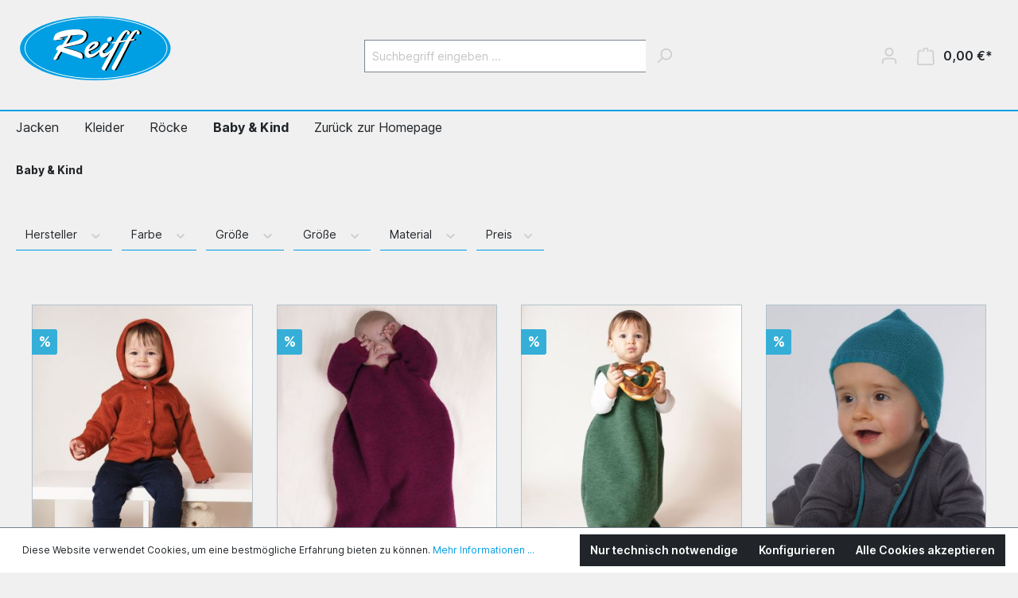

--- FILE ---
content_type: text/html; charset=UTF-8
request_url: https://reiffstrick.de/Baby-Kind/
body_size: 47413
content:

<!DOCTYPE html>

<html lang="de-DE"
      itemscope="itemscope"
      itemtype="https://schema.org/WebPage">

	                            
    <head>
                                    <meta charset="utf-8">
            
                            <meta name="viewport"
                      content="width=device-width, initial-scale=1, shrink-to-fit=no">
            
                            <meta name="author"
                      content="">
                <meta name="robots"
                      content="index,follow">
                <meta name="revisit-after"
                      content="15 days">
                <meta name="keywords"
                      content="">
                <meta name="description"
                      content="">
            
                            <meta property="og:url"
                      content="https://reiffstrick.de/Baby-Kind/">
                <meta property="og:type"
                      content="website">
                <meta property="og:site_name"
                      content="Reiff Strickwaren">
                <meta property="og:title"
                      content="Baby &amp; Kind">
                <meta property="og:description"
                      content="">
                <meta property="og:image"
                      content="https://reiffstrick.de/media/72/36/f8/1633107518/Logo_reiff_4c Kopie.svg">

                <meta name="twitter:card"
                      content="summary">
                <meta name="twitter:site"
                      content="Reiff Strickwaren">
                <meta name="twitter:title"
                      content="Baby &amp; Kind">
                <meta name="twitter:description"
                      content="">
                <meta name="twitter:image"
                      content="https://reiffstrick.de/media/72/36/f8/1633107518/Logo_reiff_4c Kopie.svg">
            
                            <meta itemprop="copyrightHolder"
                      content="Reiff Strickwaren">
                <meta itemprop="copyrightYear"
                      content="">
                <meta itemprop="isFamilyFriendly"
                      content="true">
                <meta itemprop="image"
                      content="https://reiffstrick.de/media/72/36/f8/1633107518/Logo_reiff_4c Kopie.svg">
            
                                                
                    <link rel="shortcut icon"
                  href="https://reiffstrick.de/media/ed/7e/dc/1632399807/REIFF-favicon.png">
        
                            
                                    <link rel="canonical" href="https://reiffstrick.de/Baby-Kind/">
                    
                    <title itemprop="name">Baby &amp; Kind</title>
        
                                                                            <link rel="stylesheet"
                      href="https://reiffstrick.de/theme/c0d91d84d96caa54afb1427ebc4a55eb/css/all.css?1744092821">
                                    

            <link rel="stylesheet" href="https://data.moori.net/fontawesome-free-5.15.4-web/css/all.min.css" crossorigin="anonymous"/>
    
            <link rel="stylesheet" href="https://reiffstrick.de/bundles/moorlfoundation/storefront/css/animate.css?1712676064">
    
    
            <style>
            :root {
                --moorl-advanced-search-width: 600px;
            }
        </style>
    
                        <script>
        window.features = {"V6_5_0_0":true,"v6.5.0.0":true,"V6_6_0_0":false,"v6.6.0.0":false,"V6_7_0_0":false,"v6.7.0.0":false,"VUE3":false,"vue3":false,"JOIN_FILTER":false,"join.filter":false,"MEDIA_PATH":false,"media.path":false,"ES_MULTILINGUAL_INDEX":false,"es.multilingual.index":false,"STOCK_HANDLING":false,"stock.handling":false,"ASYNC_THEME_COMPILATION":false,"async.theme.compilation":false};
    </script>
        
                                                    
                            
            
                
                                    <script>
                    window.useDefaultCookieConsent = true;
                </script>
                    
                                <script>
                window.activeNavigationId = '018a6a1d91d87a7d9ca0b432b4d4b352';
                window.router = {
                    'frontend.cart.offcanvas': '/checkout/offcanvas',
                    'frontend.cookie.offcanvas': '/cookie/offcanvas',
                    'frontend.checkout.finish.page': '/checkout/finish',
                    'frontend.checkout.info': '/widgets/checkout/info',
                    'frontend.menu.offcanvas': '/widgets/menu/offcanvas',
                    'frontend.cms.page': '/widgets/cms',
                    'frontend.cms.navigation.page': '/widgets/cms/navigation',
                    'frontend.account.addressbook': '/widgets/account/address-book',
                    'frontend.country.country-data': '/country/country-state-data',
                    'frontend.app-system.generate-token': '/app-system/Placeholder/generate-token',
                    };
                window.salesChannelId = '5d6237cb7e5b4d8abd05f71854800e31';
            </script>
        
                                <script>
                
                window.breakpoints = {"xs":0,"sm":576,"md":768,"lg":992,"xl":1200};
            </script>
        
        
                        
                            <script>
                window.themeAssetsPublicPath = 'https://reiffstrick.de/theme/484f7e8cfe0441ee8388ae6f2d5b7fe6/assets/';
            </script>
        
                                                                                                    <script type="text/javascript" src="https://reiffstrick.de/theme/c0d91d84d96caa54afb1427ebc4a55eb/js/all.js?1744092821" defer></script>
                                                        

    
    
        </head>

	
			<style>
							.footer-copyright {
					color: #4a545b;
				}
				.footer-copyright a {
					color: #009fe4 !important;
				}
				.footer-copyright a:hover {
					color: #009fe4 !important;
					opacity: 0.75;
				}
								</style>
	

    <body class="is-ctl-navigation is-act-index sticky-nav is-product-listing">

                            <noscript class="noscript-main">
                
    <div role="alert"
         class="alert alert-info alert-has-icon">
                                                                        
                                                                                                                                                            <span class="icon icon-info">
                        <svg xmlns="http://www.w3.org/2000/svg" xmlns:xlink="http://www.w3.org/1999/xlink" width="24" height="24" viewBox="0 0 24 24"><defs><path d="M12 7c.5523 0 1 .4477 1 1s-.4477 1-1 1-1-.4477-1-1 .4477-1 1-1zm1 9c0 .5523-.4477 1-1 1s-1-.4477-1-1v-5c0-.5523.4477-1 1-1s1 .4477 1 1v5zm11-4c0 6.6274-5.3726 12-12 12S0 18.6274 0 12 5.3726 0 12 0s12 5.3726 12 12zM12 2C6.4772 2 2 6.4772 2 12s4.4772 10 10 10 10-4.4772 10-10S17.5228 2 12 2z" id="icons-default-info" /></defs><use xlink:href="#icons-default-info" fill="#758CA3" fill-rule="evenodd" /></svg>
        </span>
                                                        
                                    
                    <div class="alert-content-container">
                                                    
                                    <div class="alert-content">
                                                    Um unseren Shop in vollem Umfang nutzen zu können, empfehlen wir Ihnen Javascript in Ihrem Browser zu aktivieren.
                                            </div>
                
                                                                </div>
            </div>
            </noscript>
        
                    <header class="header-main">
                                    <div class="container">
                                        <div class="top-bar d-none d-lg-block">
        <nav class="top-bar-nav">
                                            
                
                                                        
    
                        </nav>
    </div>
    
            <div class="row align-items-center header-row">
                            <div class="col-12 col-lg-auto header-logo-col">
                        <div class="header-logo-main">
                    <a class="header-logo-main-link"
               href="/"
               title="Zur Startseite gehen">
                                    <picture class="header-logo-picture">
                                                                                        <source srcset="https://reiffstrick.de/media/d8/7f/d2/1633107316/REIFF-logo.png"
                                        media="(min-width: 768px) and (max-width: 991px)">
                                                    
                                                                                    <source srcset="https://reiffstrick.de/media/d8/7f/d2/1633107316/REIFF-logo.png"
                                        media="(max-width: 767px)">
                                                    
                                                                                    <img src="https://reiffstrick.de/media/72/36/f8/1633107518/Logo_reiff_4c%20Kopie.svg"
                                     alt="Zur Startseite gehen"
                                     class="img-fluid header-logo-main-img">
                                                                        </picture>
                            </a>
            </div>
                </div>
            
                                        <div class="col-12 order-2 col-sm order-sm-1 header-search-col">
                    <div class="row">
                        <div class="col-sm-auto d-none d-sm-block d-lg-none">
                                                            <div class="nav-main-toggle">
                                                                            <button
                                            class="btn nav-main-toggle-btn header-actions-btn"
                                            type="button"
                                                                                                                                        data-offcanvas-menu="true"
                                                                                        aria-label="Menü"
                                        >
                                                                                                                                                                                                    <span class="icon icon-stack">
                        <svg xmlns="http://www.w3.org/2000/svg" xmlns:xlink="http://www.w3.org/1999/xlink" width="24" height="24" viewBox="0 0 24 24"><defs><path d="M3 13c-.5523 0-1-.4477-1-1s.4477-1 1-1h18c.5523 0 1 .4477 1 1s-.4477 1-1 1H3zm0-7c-.5523 0-1-.4477-1-1s.4477-1 1-1h18c.5523 0 1 .4477 1 1s-.4477 1-1 1H3zm0 14c-.5523 0-1-.4477-1-1s.4477-1 1-1h18c.5523 0 1 .4477 1 1s-.4477 1-1 1H3z" id="icons-default-stack" /></defs><use xlink:href="#icons-default-stack" fill="#758CA3" fill-rule="evenodd" /></svg>
        </span>
                                                                                        </button>
                                                                    </div>
                                                    </div>
                        <div class="col">
                            
    <div class="collapse"
         id="searchCollapse">
        <div class="header-search">
                            <form action="/search"
                      method="get"
                                                                      data-search-form="true"
                                                                  data-search-widget-options='{&quot;searchWidgetMinChars&quot;:2}'
                      data-url="/suggest?search="
                      class="header-search-form">
                                            <div class="input-group">
                                                            <input type="search"
                                       name="search"
                                       class="form-control header-search-input"
                                       autocomplete="off"
                                       autocapitalize="off"
                                       placeholder="Suchbegriff eingeben ..."
                                       aria-label="Suchbegriff eingeben ..."
                                       value=""
                                >
                            
                                                            <button type="submit"
                                        class="btn header-search-btn"
                                        aria-label="Suchen">
                                    <span class="header-search-icon">
                                                                                                                                                <span class="icon icon-search">
                        <svg xmlns="http://www.w3.org/2000/svg" xmlns:xlink="http://www.w3.org/1999/xlink" width="24" height="24" viewBox="0 0 24 24"><defs><path d="M10.0944 16.3199 4.707 21.707c-.3905.3905-1.0237.3905-1.4142 0-.3905-.3905-.3905-1.0237 0-1.4142L8.68 14.9056C7.6271 13.551 7 11.8487 7 10c0-4.4183 3.5817-8 8-8s8 3.5817 8 8-3.5817 8-8 8c-1.8487 0-3.551-.627-4.9056-1.6801zM15 16c3.3137 0 6-2.6863 6-6s-2.6863-6-6-6-6 2.6863-6 6 2.6863 6 6 6z" id="icons-default-search" /></defs><use xlink:href="#icons-default-search" fill="#758CA3" fill-rule="evenodd" /></svg>
        </span>
                                        </span>
                                </button>
                                                    </div>
                                    </form>
                    </div>
    </div>
                        </div>
                    </div>
                </div>
            
    
                                        <div class="col-12 order-1 col-sm-auto order-sm-2 header-actions-col">
                    <div class="row g-0">
                                                    <div class="col d-sm-none">
                                <div class="menu-button">
                                                                            <button
                                            class="btn nav-main-toggle-btn header-actions-btn"
                                            type="button"
                                                                                                                                        data-offcanvas-menu="true"
                                                                                        aria-label="Menü"
                                        >
                                                                                                                                                                                                    <span class="icon icon-stack">
                        <svg xmlns="http://www.w3.org/2000/svg" xmlns:xlink="http://www.w3.org/1999/xlink" width="24" height="24" viewBox="0 0 24 24"><use xlink:href="#icons-default-stack" fill="#758CA3" fill-rule="evenodd" /></svg>
        </span>
                                                                                        </button>
                                                                    </div>
                            </div>
                        
                                                    <div class="col-auto d-sm-none">
                                <div class="search-toggle">
                                    <button class="btn header-actions-btn search-toggle-btn js-search-toggle-btn collapsed"
                                            type="button"
                                            data-bs-toggle="collapse"
                                            data-bs-target="#searchCollapse"
                                            aria-expanded="false"
                                            aria-controls="searchCollapse"
                                            aria-label="Suchen">
                                                                                                                                                <span class="icon icon-search">
                        <svg xmlns="http://www.w3.org/2000/svg" xmlns:xlink="http://www.w3.org/1999/xlink" width="24" height="24" viewBox="0 0 24 24"><use xlink:href="#icons-default-search" fill="#758CA3" fill-rule="evenodd" /></svg>
        </span>
                                        </button>
                                </div>
                            </div>
                        
                        
                                                    <div class="col-auto">
                                <div class="account-menu">
                                        <div class="dropdown">
                    <button class="btn account-menu-btn header-actions-btn"
                    type="button"
                    id="accountWidget"
                                                                data-offcanvas-account-menu="true"
                                        data-bs-toggle="dropdown"
                    aria-haspopup="true"
                    aria-expanded="false"
                    aria-label="Ihr Konto"
                    title="Ihr Konto">
                                                                                                                        <span class="icon icon-avatar">
                        <svg xmlns="http://www.w3.org/2000/svg" xmlns:xlink="http://www.w3.org/1999/xlink" width="24" height="24" viewBox="0 0 24 24"><defs><path d="M12 3C9.7909 3 8 4.7909 8 7c0 2.2091 1.7909 4 4 4 2.2091 0 4-1.7909 4-4 0-2.2091-1.7909-4-4-4zm0-2c3.3137 0 6 2.6863 6 6s-2.6863 6-6 6-6-2.6863-6-6 2.6863-6 6-6zM4 22.099c0 .5523-.4477 1-1 1s-1-.4477-1-1V20c0-2.7614 2.2386-5 5-5h10.0007c2.7614 0 5 2.2386 5 5v2.099c0 .5523-.4477 1-1 1s-1-.4477-1-1V20c0-1.6569-1.3431-3-3-3H7c-1.6569 0-3 1.3431-3 3v2.099z" id="icons-default-avatar" /></defs><use xlink:href="#icons-default-avatar" fill="#758CA3" fill-rule="evenodd" /></svg>
        </span>
                </button>
        
                    <div class="dropdown-menu dropdown-menu-end account-menu-dropdown js-account-menu-dropdown"
                 aria-labelledby="accountWidget">
                

        
            <div class="offcanvas-header">
                            <button class="btn btn-light offcanvas-close js-offcanvas-close">
                                                                                                                                                    <span class="icon icon-x icon-sm">
                        <svg xmlns="http://www.w3.org/2000/svg" xmlns:xlink="http://www.w3.org/1999/xlink" width="24" height="24" viewBox="0 0 24 24"><defs><path d="m10.5858 12-7.293-7.2929c-.3904-.3905-.3904-1.0237 0-1.4142.3906-.3905 1.0238-.3905 1.4143 0L12 10.5858l7.2929-7.293c.3905-.3904 1.0237-.3904 1.4142 0 .3905.3906.3905 1.0238 0 1.4143L13.4142 12l7.293 7.2929c.3904.3905.3904 1.0237 0 1.4142-.3906.3905-1.0238.3905-1.4143 0L12 13.4142l-7.2929 7.293c-.3905.3904-1.0237.3904-1.4142 0-.3905-.3906-.3905-1.0238 0-1.4143L10.5858 12z" id="icons-default-x" /></defs><use xlink:href="#icons-default-x" fill="#758CA3" fill-rule="evenodd" /></svg>
        </span>
                        
                                            Menü schließen
                                    </button>
                    </div>
    
            <div class="offcanvas-body">
                <div class="account-menu">
                                    <div class="dropdown-header account-menu-header">
                    Ihr Konto
                </div>
                    
                                    <div class="account-menu-login">
                                            <a href="/account/login"
                           title="Anmelden"
                           class="btn btn-primary account-menu-login-button">
                            Anmelden
                        </a>
                    
                                            <div class="account-menu-register">
                            oder <a href="/account/login"
                                                                            title="Registrieren">registrieren</a>
                        </div>
                                    </div>
                    
                    <div class="account-menu-links">
                    <div class="header-account-menu">
        <div class="card account-menu-inner">
                                        
                                                <div class="list-group list-group-flush account-aside-list-group">
                                                                                    <a href="/account"
                                   title="Übersicht"
                                   class="list-group-item list-group-item-action account-aside-item">
                                    Übersicht
                                </a>
                            
                                                            <a href="/account/profile"
                                   title="Persönliches Profil"
                                   class="list-group-item list-group-item-action account-aside-item">
                                    Persönliches Profil
                                </a>
                            
                                                            <a href="/account/address"
                                   title="Adressen"
                                   class="list-group-item list-group-item-action account-aside-item">
                                    Adressen
                                </a>
                            
                                                            <a href="/account/payment"
                                   title="Zahlungsarten"
                                   class="list-group-item list-group-item-action account-aside-item">
                                    Zahlungsarten
                                </a>
                            
                                                            <a href="/account/order"
                                   title="Bestellungen"
                                   class="list-group-item list-group-item-action account-aside-item">
                                    Bestellungen
                                </a>
                                                                        </div>
                            
                                                </div>
    </div>
            </div>
            </div>
        </div>
                </div>
            </div>
                                </div>
                            </div>
                        
                                                    <div class="col-auto">
                                <div
                                    class="header-cart"
                                                                                                                data-offcanvas-cart="true"
                                                                    >
                                    <a class="btn header-cart-btn header-actions-btn"
                                       href="/checkout/cart"
                                       data-cart-widget="true"
                                       title="Warenkorb"
                                       aria-label="Warenkorb">
                                            <span class="header-cart-icon">
                                                                                                                <span class="icon icon-bag">
                        <svg xmlns="http://www.w3.org/2000/svg" xmlns:xlink="http://www.w3.org/1999/xlink" width="24" height="24" viewBox="0 0 24 24"><defs><path d="M5.892 3c.5523 0 1 .4477 1 1s-.4477 1-1 1H3.7895a1 1 0 0 0-.9986.9475l-.7895 15c-.029.5515.3946 1.0221.9987 1.0525h17.8102c.5523 0 1-.4477.9986-1.0525l-.7895-15A1 1 0 0 0 20.0208 5H17.892c-.5523 0-1-.4477-1-1s.4477-1 1-1h2.1288c1.5956 0 2.912 1.249 2.9959 2.8423l.7894 15c.0035.0788.0035.0788.0042.1577 0 1.6569-1.3432 3-3 3H3c-.079-.0007-.079-.0007-.1577-.0041-1.6546-.0871-2.9253-1.499-2.8382-3.1536l.7895-15C.8775 4.249 2.1939 3 3.7895 3H5.892zm4 2c0 .5523-.4477 1-1 1s-1-.4477-1-1V3c0-1.6569 1.3432-3 3-3h2c1.6569 0 3 1.3431 3 3v2c0 .5523-.4477 1-1 1s-1-.4477-1-1V3c0-.5523-.4477-1-1-1h-2c-.5523 0-1 .4477-1 1v2z" id="icons-default-bag" /></defs><use xlink:href="#icons-default-bag" fill="#758CA3" fill-rule="evenodd" /></svg>
        </span>
        </span>
        <span class="header-cart-total">
        0,00 €*
    </span>
                                    </a>
                                </div>
                            </div>
                                            </div>
                </div>
            
            </div>
                        </div>
                            </header>
        
                                <div class="nav-main">
                                        
            
        
                            
        <div class="main-navigation-wrapper main-navigation-wrapper-dropdown has-dropdownmenu"
             data-tmms-dropdown-menu-sticky-effect="true"
             data-tmms-dropdown-menu-sticky-effect-plugin-options='{
                "positionDropdownMenuStickyEffectIsActive": "120",
                "notActiveViewportsDropdownMenuStickyEffectIsActiveString": "&#039;XS&#039;, &#039;SM&#039;, &#039;MD&#039;, &#039;LG&#039;, &#039;XL&#039;, &#039;XXL&#039;",
                "dropdownMenuMultiLineOpenLastChildToLeft": "",
                "dropdownMenuNumberMainNavigationMenuItemsOpenToLeft": "1",
                "dropdownMenuMinimumNumberMainNavigationMenuItemsOpenToLeft": "3"
             }'>
                <div class="main-navigation"
         id="mainNavigation"
         data-flyout-menu="true">
                    <div class="container">
                                    <nav class="nav main-navigation-menu"
                        itemscope="itemscope"
                        itemtype="http://schema.org/SiteNavigationElement">
                        
                            
        
    
                            
                
					
		            <div class="nav-link main-navigation-link
												 has-no-children				                ">
				                                            <a class="main-navigation-link-text
                                                         has-no-children                            "
                            href="https://reiffstrick.de/Jacken/"
                            itemprop="url"
                                                        title="Jacken">
                            <span itemprop="name">
                                                                Jacken
                                                            </span>
                        </a>
                    				
							</div>
							
		            <div class="nav-link main-navigation-link
												 has-no-children				                ">
				                                            <a class="main-navigation-link-text
                                                         has-no-children                            "
                            href="https://reiffstrick.de/Kleider/"
                            itemprop="url"
                                                        title="Kleider">
                            <span itemprop="name">
                                                                Kleider
                                                            </span>
                        </a>
                    				
							</div>
							
		            <div class="nav-link main-navigation-link
												 has-no-children				                ">
				                                            <a class="main-navigation-link-text
                                                         has-no-children                            "
                            href="https://reiffstrick.de/Roecke/"
                            itemprop="url"
                                                        title="Röcke">
                            <span itemprop="name">
                                                                Röcke
                                                            </span>
                        </a>
                    				
							</div>
							
		            <div class="nav-link main-navigation-link
								 active				 has-no-children				                ">
				                                            <a class="main-navigation-link-text
                             active                             has-no-children                            "
                            href="https://reiffstrick.de/Baby-Kind/"
                            itemprop="url"
                                                        title="Baby &amp; Kind">
                            <span itemprop="name">
                                                                Baby &amp; Kind
                                                            </span>
                        </a>
                    				
							</div>
							
		            <div class="nav-link main-navigation-link
												 has-no-children				                ">
				                                            <a class="main-navigation-link-text
                                                         has-no-children                            "
                            href="https://www.reiff-strick.de/"
                            itemprop="url"
                                                        title="Zurück zur Homepage">
                            <span itemprop="name">
                                                                Zurück zur Homepage
                                                            </span>
                        </a>
                    				
							</div>
			    
                        </nav>
                            </div>
        
            
        
         </div>

        </div>
    
                                </div>
        
    
                                    <div class="d-none js-navigation-offcanvas-initial-content">
                                            

        
            <div class="offcanvas-header">
                            <button class="btn btn-light offcanvas-close js-offcanvas-close">
                                                                                                                                                    <span class="icon icon-x icon-sm">
                        <svg xmlns="http://www.w3.org/2000/svg" xmlns:xlink="http://www.w3.org/1999/xlink" width="24" height="24" viewBox="0 0 24 24"><use xlink:href="#icons-default-x" fill="#758CA3" fill-rule="evenodd" /></svg>
        </span>
                        
                                            Menü schließen
                                    </button>
                    </div>
    
            <div class="offcanvas-body">
                        <nav class="nav navigation-offcanvas-actions">
                                
                
                                            
    
                        </nav>
    
    
    <div class="navigation-offcanvas-container js-navigation-offcanvas">
        <div class="navigation-offcanvas-overlay-content js-navigation-offcanvas-overlay-content">
                                <a class="nav-item nav-link is-home-link navigation-offcanvas-link js-navigation-offcanvas-link"
       href="/widgets/menu/offcanvas"
       itemprop="url"
       title="Zeige alle Kategorien">
                    <span class="navigation-offcanvas-link-icon js-navigation-offcanvas-loading-icon">
                                                                                                                        <span class="icon icon-stack">
                        <svg xmlns="http://www.w3.org/2000/svg" xmlns:xlink="http://www.w3.org/1999/xlink" width="24" height="24" viewBox="0 0 24 24"><use xlink:href="#icons-default-stack" fill="#758CA3" fill-rule="evenodd" /></svg>
        </span>
                </span>
            <span itemprop="name">
                Zeige alle Kategorien
            </span>
            </a>

                    <a class="nav-item nav-link navigation-offcanvas-headline"
       href="https://reiffstrick.de/Baby-Kind/"
              itemprop="url">
                    <span itemprop="name">
                Baby &amp; Kind
            </span>
            </a>

                    
<a class="nav-item nav-link is-back-link navigation-offcanvas-link js-navigation-offcanvas-link"
   href="/widgets/menu/offcanvas"
   itemprop="url"
   title="Zurück">
            <span class="navigation-offcanvas-link-icon js-navigation-offcanvas-loading-icon">
                                                                                                                                    <span class="icon icon-arrow-medium-left icon-sm">
                        <svg xmlns="http://www.w3.org/2000/svg" xmlns:xlink="http://www.w3.org/1999/xlink" width="16" height="16" viewBox="0 0 16 16"><defs><path id="icons-solid-arrow-medium-left" d="M4.7071 5.2929c-.3905-.3905-1.0237-.3905-1.4142 0-.3905.3905-.3905 1.0237 0 1.4142l4 4c.3905.3905 1.0237.3905 1.4142 0l4-4c.3905-.3905.3905-1.0237 0-1.4142-.3905-.3905-1.0237-.3905-1.4142 0L8 8.5858l-3.2929-3.293z" /></defs><use transform="matrix(0 -1 -1 0 16 16)" xlink:href="#icons-solid-arrow-medium-left" fill="#758CA3" fill-rule="evenodd" /></svg>
        </span>
                        </span>

        <span itemprop="name">
            Zurück
        </span>
    </a>
            
            <ul class="list-unstyled navigation-offcanvas-list">
                                    <li class="navigation-offcanvas-list-item">
            <a class="nav-item nav-link navigation-offcanvas-link is-current-category"
           href="https://reiffstrick.de/Baby-Kind/"
           itemprop="url"
                      title="Baby &amp; Kind">
                            <span itemprop="name">
                    Baby &amp; Kind anzeigen
                </span>
                    </a>
    </li>
                
                                            </ul>
        </div>
    </div>
        </div>
                                        </div>
                    
                    <main class="content-main">
                                    <div class="flashbags container">
                                            </div>
                
                    <div class="container-main">
                                    <div class="breadcrumb cms-breadcrumb container">
                                        
        
                    <nav aria-label="breadcrumb">
                                    <ol class="breadcrumb"
                        itemscope
                        itemtype="https://schema.org/BreadcrumbList">
                                                                                
                                                            <li class="breadcrumb-item"
                                    aria-current="page"                                    itemprop="itemListElement"
                                    itemscope
                                    itemtype="https://schema.org/ListItem">
                                                                            <a href="https://reiffstrick.de/Baby-Kind/"
                                           class="breadcrumb-link  is-active"
                                           title="Baby &amp; Kind"
                                                                                      itemprop="item">
                                            <link itemprop="url"
                                                  href="https://reiffstrick.de/Baby-Kind/">
                                            <span class="breadcrumb-title" itemprop="name">Baby &amp; Kind</span>
                                        </a>
                                                                        <meta itemprop="position" content="1">
                                </li>
                            
                                                                                                                                    </ol>
                            </nav>
                            </div>
            
                                                                            <div class="cms-page">
                                                <div class="cms-sections">
                                            
            
            
            
                                        
                                    
                        
                                                                            
                        <div class="cms-section  pos-0 cms-section-default"
                     style="">

                            <div class="cms-section-default full-width">
        
                                
            
                
                
    
    
    
    
            
    
                
            
    <div class="cms-block  pos-0 cms-block-image"
         style="">
                            
                    <div class="cms-block-container"
                 style="padding: 0px 0px 20px 0px;">

                                    <div class="cms-block-container-row row cms-row ">
                                
    <div class="col-12" data-cms-element-id="ffef8a69b00f47cf986fcb48b1533798">
                        
    <div class="cms-element-image justify-content-start">
                                                        
                                                                                                                                            
                                                            </div>
            </div>
                    </div>
                            </div>
            </div>

                            </div>
                </div>
            
                                                
            
            
            
                                        
                                    
                        
                                                                            
                        <div class="cms-section  pos-1 cms-section-default"
                     style="">

                            <div class="cms-section-default boxed">
        
                                
            
                
    
    
    
    
    
            
    
                
            
    <div class="cms-block  pos-0 cms-block-sidebar-filter"
         style="">
                            
                    <div class="cms-block-container"
                 style="">

                                    <div class="cms-block-container-row row cms-row ">
                                
    <div class="col-12" data-cms-element-id="31c752f977354f59bb406ef06c066a5c">
                        
                                    
                    
            <div class="cms-element-sidebar-filter">
                            <button
                    class="btn btn-outline-primary filter-panel-wrapper-toggle"
                    type="button"
                                                                data-offcanvas-filter="true"
                                        aria-haspopup="true"
                    aria-expanded="false"
                    aria-label="Menü"
                >
                                                                                                                                                    <span class="icon icon-sliders-horizontal">
                        <svg xmlns="http://www.w3.org/2000/svg" xmlns:xlink="http://www.w3.org/1999/xlink" width="20" height="20" viewBox="0 0 20 20"><defs><g id="icons-default-sliders-horizontal"><g id="Productlistig" transform="translate(-156 -444)"><g id="Components-Forms-Button-large-secondary-normal" transform="translate(28 432)"><g id="Group" transform="translate(128 12)"><g id="icons-default-sliders-horizontal-down" transform="rotate(90 10 10)"><path d="M3.3333 0a.8333.8333 0 0 1 .8334.8333l.0002 3.4757c.9709.3433 1.6664 1.2693 1.6664 2.3577 0 1.0884-.6955 2.0143-1.6664 2.3576l-.0002 10.1424a.8333.8333 0 0 1-1.6667 0L2.4997 9.0243C1.529 8.681.8333 7.7551.8333 6.6667S1.529 4.6523 2.4997 4.309L2.5.8333A.8333.8333 0 0 1 3.3333 0zM10 0a.8333.8333 0 0 1 .8333.8333l.0013 10.976c.9703.3436 1.6654 1.2693 1.6654 2.3574 0 1.088-.695 2.0137-1.6654 2.3573l-.0013 2.6427a.8333.8333 0 1 1-1.6666 0l-.0003-2.6424C8.1955 16.181 7.5 15.2551 7.5 14.1667s.6955-2.0144 1.6664-2.3577L9.1667.8333A.8333.8333 0 0 1 10 0zm6.6667 0A.8333.8333 0 0 1 17.5.8333v3.3334a.839.839 0 0 1-.0116.1392c.977.3387 1.6783 1.2678 1.6783 2.3608 0 1.0884-.6956 2.0143-1.6664 2.3576L17.5 19.1667a.8333.8333 0 1 1-1.6667 0l-.0002-10.1424c-.9709-.3433-1.6664-1.2692-1.6664-2.3576 0-1.093.7013-2.022 1.6784-2.362a.7927.7927 0 0 1-.0118-.138V.8333A.8333.8333 0 0 1 16.6667 0zM10 13.3333A.8333.8333 0 1 0 10 15a.8333.8333 0 0 0 0-1.6667zm-6.6667-7.5a.8333.8333 0 1 0 0 1.6667.8333.8333 0 0 0 0-1.6667zm13.3334 0a.8333.8333 0 1 0 0 1.6667.8333.8333 0 0 0 0-1.6667z" id="Shape" /></g></g></g></g></g></defs><use xlink:href="#icons-default-sliders-horizontal" fill="#758CA3" fill-rule="evenodd" /></svg>
        </span>
                                            Filter
                </button>
            
                            <div
                    id="filter-panel-wrapper"
                    class="filter-panel-wrapper"
                                                                data-offcanvas-filter-content="true"
                                    >
                                 <div class="filter-panel-offcanvas-header">
            <div class="filter-panel-offcanvas-only filter-panel-offcanvas-title">Filter</div>

            <div class="filter-panel-offcanvas-only filter-panel-offcanvas-close js-offcanvas-close">
                                                                                                                        <span class="icon icon-x icon-md">
                        <svg xmlns="http://www.w3.org/2000/svg" xmlns:xlink="http://www.w3.org/1999/xlink" width="24" height="24" viewBox="0 0 24 24"><use xlink:href="#icons-default-x" fill="#758CA3" fill-rule="evenodd" /></svg>
        </span>
                </div>
        </div>
    
                <div class="filter-panel">
                            <div class="filter-panel-items-container">
                    
                                                    
                        
                
                
                    
                                                                                                                        
                                
    
    
    <div class="filter-multi-select filter-multi-select-manufacturer filter-panel-item dropdown"
         data-filter-multi-select="true"
         data-filter-multi-select-options='{&quot;name&quot;:&quot;manufacturer&quot;,&quot;snippets&quot;:{&quot;disabledFilterText&quot;:&quot;Dieser Filter zeigt in Kombination mit den ausgew\u00e4hlten Filtern keine weiteren Ergebnisse an.&quot;}}'>

                    <button class="filter-panel-item-toggle btn"
                    aria-expanded="false"
                                        data-bs-toggle="dropdown"
                    data-boundary="viewport"
                    data-bs-offset="0,8"
                    aria-haspopup="true"
                    >

                                    Hersteller
                
                                    <span class="filter-multi-select-count"></span>
                
                                                                                                                                            <span class="icon icon-arrow-medium-down icon-xs icon-filter-panel-item-toggle">
                        <svg xmlns="http://www.w3.org/2000/svg" xmlns:xlink="http://www.w3.org/1999/xlink" width="16" height="16" viewBox="0 0 16 16"><defs><path id="icons-solid-arrow-medium-down" d="M4.7071 6.2929c-.3905-.3905-1.0237-.3905-1.4142 0-.3905.3905-.3905 1.0237 0 1.4142l4 4c.3905.3905 1.0237.3905 1.4142 0l4-4c.3905-.3905.3905-1.0237 0-1.4142-.3905-.3905-1.0237-.3905-1.4142 0L8 9.5858l-3.2929-3.293z" /></defs><use xlink:href="#icons-solid-arrow-medium-down" fill="#758CA3" fill-rule="evenodd" /></svg>
        </span>
                                </button>
        
                    <div class="filter-multi-select-dropdown filter-panel-item-dropdown dropdown-menu"
                 id="filter-manufacturer-136689721">
                                    <ul class="filter-multi-select-list">
                                                                                    <li class="filter-multi-select-list-item">
                                                                                        <div class="form-check">
                                    
                        <input type="checkbox"
                   class="form-check-input filter-multi-select-checkbox"
                   data-label="Reiff Strickwaren"
                   value="f47aa7b878454554bacff438be37429f"
                   id="f47aa7b878454554bacff438be37429f">
        
                        <label class="filter-multi-select-item-label form-check-label" for="f47aa7b878454554bacff438be37429f">
                                    Reiff Strickwaren
                            </label>
        
        </div>
                                                                        </li>
                                                                        </ul>
                            </div>
            </div>
                                                    

                                                                                
                                                                                                


    <div class="filter-multi-select filter-multi-select-properties filter-panel-item dropdown"
         data-filter-property-select="true"
         data-filter-property-select-options='{&quot;name&quot;:&quot;properties&quot;,&quot;propertyName&quot;:&quot;Farbe&quot;,&quot;snippets&quot;:{&quot;disabledFilterText&quot;:&quot;Dieser Filter zeigt in Kombination mit den ausgew\u00e4hlten Filtern keine weiteren Ergebnisse an.&quot;}}'>

                    <button class="filter-panel-item-toggle btn"
                    aria-expanded="false"
                                        data-bs-toggle="dropdown"
                    data-boundary="viewport"
                    data-bs-offset="0,8"
                    aria-haspopup="true"
                    >

                                    Farbe
                
                                    <span class="filter-multi-select-count"></span>
                
                                                                                                                                            <span class="icon icon-arrow-medium-down icon-xs icon-filter-panel-item-toggle">
                        <svg xmlns="http://www.w3.org/2000/svg" xmlns:xlink="http://www.w3.org/1999/xlink" width="16" height="16" viewBox="0 0 16 16"><use xlink:href="#icons-solid-arrow-medium-down" fill="#758CA3" fill-rule="evenodd" /></svg>
        </span>
                                </button>
        
                    <div class="filter-multi-select-dropdown filter-panel-item-dropdown dropdown-menu"
                 id="filter-properties-1466823555">
                                    <ul class="filter-multi-select-list">
                                                        <li class="filter-multi-select-list-item filter-property-select-list-item">
                                                        
                            <span class="filter-property-select-preview"
                      title="natur"
                                                                  style="background-image: url('https://reiffstrick.de/media/f6/76/c4/1662118915/natur.jpg')"
                      >

                                            <input type="checkbox"
                               class="filter-property-select-checkbox filter-multi-select-checkbox"
                               id="629d1f95a32f45f7b7858fce03f17516"
                               data-label="natur"
                                                                                             data-preview-image-url="https://reiffstrick.de/media/f6/76/c4/1662118915/natur.jpg"
                               >
                    
                                            <span class="filter-property-select-preview-checkmark">
                                                                                                                                                                    <span class="icon icon-checkmark icon-xs icon-#f8f7f7">
                        <svg xmlns="http://www.w3.org/2000/svg" xmlns:xlink="http://www.w3.org/1999/xlink" width="16" height="16" viewBox="0 0 16 16"><defs><path id="icons-solid-checkmark" d="M3.7071 8.2929c-.3905-.3905-1.0237-.3905-1.4142 0-.3905.3905-.3905 1.0237 0 1.4142l3 3c.3905.3905 1.0237.3905 1.4142 0l7-7c.3905-.3905.3905-1.0237 0-1.4142-.3905-.3905-1.0237-.3905-1.4142 0L6 10.5858l-2.2929-2.293z" /></defs><use xlink:href="#icons-solid-checkmark" fill="#758CA3" fill-rule="evenodd" /></svg>
        </span>
                                                        </span>
                                    </span>
            
                                                <label class="filter-multi-select-item-label" for="629d1f95a32f45f7b7858fce03f17516">
                                                    natur
                                            </label>
                                        </li>
                                                        <li class="filter-multi-select-list-item filter-property-select-list-item">
                                                        
                            <span class="filter-property-select-preview"
                      title="marine"
                                                                  style="background-image: url('https://reiffstrick.de/media/40/91/6f/1662118915/marine.jpg')"
                      >

                                            <input type="checkbox"
                               class="filter-property-select-checkbox filter-multi-select-checkbox"
                               id="81e0e518b08a4a96b9597c5b3c94713a"
                               data-label="marine"
                                                                                             data-preview-image-url="https://reiffstrick.de/media/40/91/6f/1662118915/marine.jpg"
                               >
                    
                                            <span class="filter-property-select-preview-checkmark">
                                                                                                                                                                    <span class="icon icon-checkmark icon-xs icon-#2c407d">
                        <svg xmlns="http://www.w3.org/2000/svg" xmlns:xlink="http://www.w3.org/1999/xlink" width="16" height="16" viewBox="0 0 16 16"><use xlink:href="#icons-solid-checkmark" fill="#758CA3" fill-rule="evenodd" /></svg>
        </span>
                                                        </span>
                                    </span>
            
                                                <label class="filter-multi-select-item-label" for="81e0e518b08a4a96b9597c5b3c94713a">
                                                    marine
                                            </label>
                                        </li>
                                                        <li class="filter-multi-select-list-item filter-property-select-list-item">
                                                        
                            <span class="filter-property-select-preview"
                      title="ozean"
                                                                  style="background-image: url('https://reiffstrick.de/media/1f/1a/9a/1662119696/ozean.jpg')"
                      >

                                            <input type="checkbox"
                               class="filter-property-select-checkbox filter-multi-select-checkbox"
                               id="213fcb1d05c14c72a007cafea39a988e"
                               data-label="ozean"
                                                                                             data-preview-image-url="https://reiffstrick.de/media/1f/1a/9a/1662119696/ozean.jpg"
                               >
                    
                                            <span class="filter-property-select-preview-checkmark">
                                                                                                                                                                    <span class="icon icon-checkmark icon-xs icon-#4e8dd1">
                        <svg xmlns="http://www.w3.org/2000/svg" xmlns:xlink="http://www.w3.org/1999/xlink" width="16" height="16" viewBox="0 0 16 16"><use xlink:href="#icons-solid-checkmark" fill="#758CA3" fill-rule="evenodd" /></svg>
        </span>
                                                        </span>
                                    </span>
            
                                                <label class="filter-multi-select-item-label" for="213fcb1d05c14c72a007cafea39a988e">
                                                    ozean
                                            </label>
                                        </li>
                                                        <li class="filter-multi-select-list-item filter-property-select-list-item">
                                                        
                            <span class="filter-property-select-preview"
                      title="pazifik"
                                                                  style="background-image: url('https://reiffstrick.de/media/2c/aa/48/1666113353/pazifik.jpg')"
                      >

                                            <input type="checkbox"
                               class="filter-property-select-checkbox filter-multi-select-checkbox"
                               id="b12d5e6ed077401784838bc58587c5d3"
                               data-label="pazifik"
                                                                                             data-preview-image-url="https://reiffstrick.de/media/2c/aa/48/1666113353/pazifik.jpg"
                               >
                    
                                            <span class="filter-property-select-preview-checkmark">
                                                                                                                                                                    <span class="icon icon-checkmark icon-xs icon-#4e9abd">
                        <svg xmlns="http://www.w3.org/2000/svg" xmlns:xlink="http://www.w3.org/1999/xlink" width="16" height="16" viewBox="0 0 16 16"><use xlink:href="#icons-solid-checkmark" fill="#758CA3" fill-rule="evenodd" /></svg>
        </span>
                                                        </span>
                                    </span>
            
                                                <label class="filter-multi-select-item-label" for="b12d5e6ed077401784838bc58587c5d3">
                                                    pazifik
                                            </label>
                                        </li>
                                                        <li class="filter-multi-select-list-item filter-property-select-list-item">
                                                        
                            <span class="filter-property-select-preview"
                      title="burgund"
                                                                  style="background-image: url('https://reiffstrick.de/media/1a/42/c1/1662118915/burgund.jpg')"
                      >

                                            <input type="checkbox"
                               class="filter-property-select-checkbox filter-multi-select-checkbox"
                               id="80c1dfa239b54d30909f0bd797043a01"
                               data-label="burgund"
                                                                                             data-preview-image-url="https://reiffstrick.de/media/1a/42/c1/1662118915/burgund.jpg"
                               >
                    
                                            <span class="filter-property-select-preview-checkmark">
                                                                                                                                                                    <span class="icon icon-checkmark icon-xs icon-#ca1f1f">
                        <svg xmlns="http://www.w3.org/2000/svg" xmlns:xlink="http://www.w3.org/1999/xlink" width="16" height="16" viewBox="0 0 16 16"><use xlink:href="#icons-solid-checkmark" fill="#758CA3" fill-rule="evenodd" /></svg>
        </span>
                                                        </span>
                                    </span>
            
                                                <label class="filter-multi-select-item-label" for="80c1dfa239b54d30909f0bd797043a01">
                                                    burgund
                                            </label>
                                        </li>
                                                        <li class="filter-multi-select-list-item filter-property-select-list-item">
                                                        
                            <span class="filter-property-select-preview"
                      title="beere"
                                                                  style="background-image: url('https://reiffstrick.de/media/3c/e6/1e/1662118915/beere.jpg')"
                      >

                                            <input type="checkbox"
                               class="filter-property-select-checkbox filter-multi-select-checkbox"
                               id="93b1701ed3b64ca2a5e4ef09624779fb"
                               data-label="beere"
                                                                                             data-preview-image-url="https://reiffstrick.de/media/3c/e6/1e/1662118915/beere.jpg"
                               >
                    
                                            <span class="filter-property-select-preview-checkmark">
                                                                                                                                                                    <span class="icon icon-checkmark icon-xs icon-#b91d5b">
                        <svg xmlns="http://www.w3.org/2000/svg" xmlns:xlink="http://www.w3.org/1999/xlink" width="16" height="16" viewBox="0 0 16 16"><use xlink:href="#icons-solid-checkmark" fill="#758CA3" fill-rule="evenodd" /></svg>
        </span>
                                                        </span>
                                    </span>
            
                                                <label class="filter-multi-select-item-label" for="93b1701ed3b64ca2a5e4ef09624779fb">
                                                    beere
                                            </label>
                                        </li>
                                                        <li class="filter-multi-select-list-item filter-property-select-list-item">
                                                        
                            <span class="filter-property-select-preview"
                      title="aubergine"
                                                                  style="background-image: url('https://reiffstrick.de/media/66/2e/41/1662119696/aubergine.jpg')"
                      >

                                            <input type="checkbox"
                               class="filter-property-select-checkbox filter-multi-select-checkbox"
                               id="f1f9400192734147b8a6df921f118f8d"
                               data-label="aubergine"
                                                                                             data-preview-image-url="https://reiffstrick.de/media/66/2e/41/1662119696/aubergine.jpg"
                               >
                    
                                            <span class="filter-property-select-preview-checkmark">
                                                                                                                                                                    <span class="icon icon-checkmark icon-xs icon-#6d378c">
                        <svg xmlns="http://www.w3.org/2000/svg" xmlns:xlink="http://www.w3.org/1999/xlink" width="16" height="16" viewBox="0 0 16 16"><use xlink:href="#icons-solid-checkmark" fill="#758CA3" fill-rule="evenodd" /></svg>
        </span>
                                                        </span>
                                    </span>
            
                                                <label class="filter-multi-select-item-label" for="f1f9400192734147b8a6df921f118f8d">
                                                    aubergine
                                            </label>
                                        </li>
                                                        <li class="filter-multi-select-list-item filter-property-select-list-item">
                                                        
                            <span class="filter-property-select-preview"
                      title="apfel"
                                                                  style="background-image: url('https://reiffstrick.de/media/2e/76/e1/1662118915/apfel.jpg')"
                      >

                                            <input type="checkbox"
                               class="filter-property-select-checkbox filter-multi-select-checkbox"
                               id="4918536b0b324cfc8d32e3437768bf90"
                               data-label="apfel"
                                                                                             data-preview-image-url="https://reiffstrick.de/media/2e/76/e1/1662118915/apfel.jpg"
                               >
                    
                                            <span class="filter-property-select-preview-checkmark">
                                                                                                                                                                    <span class="icon icon-checkmark icon-xs icon-#67ae34">
                        <svg xmlns="http://www.w3.org/2000/svg" xmlns:xlink="http://www.w3.org/1999/xlink" width="16" height="16" viewBox="0 0 16 16"><use xlink:href="#icons-solid-checkmark" fill="#758CA3" fill-rule="evenodd" /></svg>
        </span>
                                                        </span>
                                    </span>
            
                                                <label class="filter-multi-select-item-label" for="4918536b0b324cfc8d32e3437768bf90">
                                                    apfel
                                            </label>
                                        </li>
                                                        <li class="filter-multi-select-list-item filter-property-select-list-item">
                                                        
                            <span class="filter-property-select-preview"
                      title="fels"
                                                                  style="background-image: url('https://reiffstrick.de/media/eb/1a/7b/1662118915/fels.jpg')"
                      >

                                            <input type="checkbox"
                               class="filter-property-select-checkbox filter-multi-select-checkbox"
                               id="70236b5cb13b4ee98e7ae2c7d81d95df"
                               data-label="fels"
                                                                                             data-preview-image-url="https://reiffstrick.de/media/eb/1a/7b/1662118915/fels.jpg"
                               >
                    
                                            <span class="filter-property-select-preview-checkmark">
                                                                                                                                                                    <span class="icon icon-checkmark icon-xs icon-#8b8989">
                        <svg xmlns="http://www.w3.org/2000/svg" xmlns:xlink="http://www.w3.org/1999/xlink" width="16" height="16" viewBox="0 0 16 16"><use xlink:href="#icons-solid-checkmark" fill="#758CA3" fill-rule="evenodd" /></svg>
        </span>
                                                        </span>
                                    </span>
            
                                                <label class="filter-multi-select-item-label" for="70236b5cb13b4ee98e7ae2c7d81d95df">
                                                    fels
                                            </label>
                                        </li>
                                                        <li class="filter-multi-select-list-item filter-property-select-list-item">
                                                        
                            <span class="filter-property-select-preview"
                      title="smaragd"
                                                                  style="background-image: url('https://reiffstrick.de/media/9c/3f/cf/1665848576/smaragd.jpg')"
                      >

                                            <input type="checkbox"
                               class="filter-property-select-checkbox filter-multi-select-checkbox"
                               id="98a0625233ab42cd9ddb53014cac7738"
                               data-label="smaragd"
                                                                                             data-preview-image-url="https://reiffstrick.de/media/9c/3f/cf/1665848576/smaragd.jpg"
                               >
                    
                                            <span class="filter-property-select-preview-checkmark">
                                                                                                                                                                    <span class="icon icon-checkmark icon-xs icon-#2f9cac">
                        <svg xmlns="http://www.w3.org/2000/svg" xmlns:xlink="http://www.w3.org/1999/xlink" width="16" height="16" viewBox="0 0 16 16"><use xlink:href="#icons-solid-checkmark" fill="#758CA3" fill-rule="evenodd" /></svg>
        </span>
                                                        </span>
                                    </span>
            
                                                <label class="filter-multi-select-item-label" for="98a0625233ab42cd9ddb53014cac7738">
                                                    smaragd
                                            </label>
                                        </li>
                                                        <li class="filter-multi-select-list-item filter-property-select-list-item">
                                                        
                            <span class="filter-property-select-preview"
                      title="candy"
                                                                  style="background-image: url('https://reiffstrick.de/media/a0/6b/9c/1662119696/candy.jpg')"
                      >

                                            <input type="checkbox"
                               class="filter-property-select-checkbox filter-multi-select-checkbox"
                               id="f9d8aa0c80764d0b884c75cbc764f84d"
                               data-label="candy"
                                                                                             data-preview-image-url="https://reiffstrick.de/media/a0/6b/9c/1662119696/candy.jpg"
                               >
                    
                                            <span class="filter-property-select-preview-checkmark">
                                                                                                                                                                    <span class="icon icon-checkmark icon-xs icon-#f3bbc1">
                        <svg xmlns="http://www.w3.org/2000/svg" xmlns:xlink="http://www.w3.org/1999/xlink" width="16" height="16" viewBox="0 0 16 16"><use xlink:href="#icons-solid-checkmark" fill="#758CA3" fill-rule="evenodd" /></svg>
        </span>
                                                        </span>
                                    </span>
            
                                                <label class="filter-multi-select-item-label" for="f9d8aa0c80764d0b884c75cbc764f84d">
                                                    candy
                                            </label>
                                        </li>
                                                        <li class="filter-multi-select-list-item filter-property-select-list-item">
                                                        
                            <span class="filter-property-select-preview"
                      title="karibik"
                                                                  style="background-image: url('https://reiffstrick.de/media/33/d1/62/1662119696/karibik.jpg')"
                      >

                                            <input type="checkbox"
                               class="filter-property-select-checkbox filter-multi-select-checkbox"
                               id="22ac8dc7d68b43b8be1ca271dd28aa5a"
                               data-label="karibik"
                                                                                             data-preview-image-url="https://reiffstrick.de/media/33/d1/62/1662119696/karibik.jpg"
                               >
                    
                                            <span class="filter-property-select-preview-checkmark">
                                                                                                                                                                    <span class="icon icon-checkmark icon-xs icon-#37899a">
                        <svg xmlns="http://www.w3.org/2000/svg" xmlns:xlink="http://www.w3.org/1999/xlink" width="16" height="16" viewBox="0 0 16 16"><use xlink:href="#icons-solid-checkmark" fill="#758CA3" fill-rule="evenodd" /></svg>
        </span>
                                                        </span>
                                    </span>
            
                                                <label class="filter-multi-select-item-label" for="22ac8dc7d68b43b8be1ca271dd28aa5a">
                                                    karibik
                                            </label>
                                        </li>
                                                        <li class="filter-multi-select-list-item filter-property-select-list-item">
                                                        
                            <span class="filter-property-select-preview"
                      title="salbei"
                                                                  style="background-image: url('https://reiffstrick.de/media/c0/e0/06/1662119226/salbei.jpg')"
                      >

                                            <input type="checkbox"
                               class="filter-property-select-checkbox filter-multi-select-checkbox"
                               id="f4cb5f2a82944bfab95c41d66b6ef203"
                               data-label="salbei"
                                                                                             data-preview-image-url="https://reiffstrick.de/media/c0/e0/06/1662119226/salbei.jpg"
                               >
                    
                                            <span class="filter-property-select-preview-checkmark">
                                                                                                                                                                    <span class="icon icon-checkmark icon-xs icon-#91c5ba">
                        <svg xmlns="http://www.w3.org/2000/svg" xmlns:xlink="http://www.w3.org/1999/xlink" width="16" height="16" viewBox="0 0 16 16"><use xlink:href="#icons-solid-checkmark" fill="#758CA3" fill-rule="evenodd" /></svg>
        </span>
                                                        </span>
                                    </span>
            
                                                <label class="filter-multi-select-item-label" for="f4cb5f2a82944bfab95c41d66b6ef203">
                                                    salbei
                                            </label>
                                        </li>
                                                        <li class="filter-multi-select-list-item filter-property-select-list-item">
                                                        
                            <span class="filter-property-select-preview"
                      title="kurkuma"
                                                                  style="background-image: url('https://reiffstrick.de/media/f6/76/1f/1662119226/kurkuma.jpg')"
                      >

                                            <input type="checkbox"
                               class="filter-property-select-checkbox filter-multi-select-checkbox"
                               id="709aff7ba3e34359843438b7d6f35e3d"
                               data-label="kurkuma"
                                                                                             data-preview-image-url="https://reiffstrick.de/media/f6/76/1f/1662119226/kurkuma.jpg"
                               >
                    
                                            <span class="filter-property-select-preview-checkmark">
                                                                                                                                                                    <span class="icon icon-checkmark icon-xs icon-#cfa859">
                        <svg xmlns="http://www.w3.org/2000/svg" xmlns:xlink="http://www.w3.org/1999/xlink" width="16" height="16" viewBox="0 0 16 16"><use xlink:href="#icons-solid-checkmark" fill="#758CA3" fill-rule="evenodd" /></svg>
        </span>
                                                        </span>
                                    </span>
            
                                                <label class="filter-multi-select-item-label" for="709aff7ba3e34359843438b7d6f35e3d">
                                                    kurkuma
                                            </label>
                                        </li>
                                                        <li class="filter-multi-select-list-item filter-property-select-list-item">
                                                        
                            <span class="filter-property-select-preview"
                      title="terra"
                                                                  style="background-image: url('https://reiffstrick.de/media/b1/fe/36/1662119226/terra.jpg')"
                      >

                                            <input type="checkbox"
                               class="filter-property-select-checkbox filter-multi-select-checkbox"
                               id="f6e3c94dc8b144b38c261a174452e5eb"
                               data-label="terra"
                                                                                             data-preview-image-url="https://reiffstrick.de/media/b1/fe/36/1662119226/terra.jpg"
                               >
                    
                                            <span class="filter-property-select-preview-checkmark">
                                                                                                                                                                    <span class="icon icon-checkmark icon-xs icon-#bf6640">
                        <svg xmlns="http://www.w3.org/2000/svg" xmlns:xlink="http://www.w3.org/1999/xlink" width="16" height="16" viewBox="0 0 16 16"><use xlink:href="#icons-solid-checkmark" fill="#758CA3" fill-rule="evenodd" /></svg>
        </span>
                                                        </span>
                                    </span>
            
                                                <label class="filter-multi-select-item-label" for="f6e3c94dc8b144b38c261a174452e5eb">
                                                    terra
                                            </label>
                                        </li>
                                                        <li class="filter-multi-select-list-item filter-property-select-list-item">
                                                        
                            <span class="filter-property-select-preview"
                      title="malve"
                                                                  style="background-image: url('https://reiffstrick.de/media/9d/d6/60/1662119226/malve.jpg')"
                      >

                                            <input type="checkbox"
                               class="filter-property-select-checkbox filter-multi-select-checkbox"
                               id="d09a7f0e6ecf4ad380d24830e30919f1"
                               data-label="malve"
                                                                                             data-preview-image-url="https://reiffstrick.de/media/9d/d6/60/1662119226/malve.jpg"
                               >
                    
                                            <span class="filter-property-select-preview-checkmark">
                                                                                                                                                                    <span class="icon icon-checkmark icon-xs icon-#c97eae">
                        <svg xmlns="http://www.w3.org/2000/svg" xmlns:xlink="http://www.w3.org/1999/xlink" width="16" height="16" viewBox="0 0 16 16"><use xlink:href="#icons-solid-checkmark" fill="#758CA3" fill-rule="evenodd" /></svg>
        </span>
                                                        </span>
                                    </span>
            
                                                <label class="filter-multi-select-item-label" for="d09a7f0e6ecf4ad380d24830e30919f1">
                                                    malve
                                            </label>
                                        </li>
                                                        <li class="filter-multi-select-list-item filter-property-select-list-item">
                                                        
                            <span class="filter-property-select-preview"
                      title="savanne"
                                            >

                                            <input type="checkbox"
                               class="filter-property-select-checkbox filter-multi-select-checkbox"
                               id="018cf429a71573728450e3aa06808a37"
                               data-label="savanne"
                                                              >
                    
                                            <span class="filter-property-select-preview-checkmark">
                                                                                                                                                                    <span class="icon icon-checkmark icon-xs">
                        <svg xmlns="http://www.w3.org/2000/svg" xmlns:xlink="http://www.w3.org/1999/xlink" width="16" height="16" viewBox="0 0 16 16"><use xlink:href="#icons-solid-checkmark" fill="#758CA3" fill-rule="evenodd" /></svg>
        </span>
                                                        </span>
                                    </span>
            
                                                <label class="filter-multi-select-item-label" for="018cf429a71573728450e3aa06808a37">
                                                    savanne
                                            </label>
                                        </li>
                                                        <li class="filter-multi-select-list-item filter-property-select-list-item">
                                                        
                            <span class="filter-property-select-preview"
                      title="aqua"
                                            >

                                            <input type="checkbox"
                               class="filter-property-select-checkbox filter-multi-select-checkbox"
                               id="018cf429dfc2708faf92b819130b64cb"
                               data-label="aqua"
                                                              >
                    
                                            <span class="filter-property-select-preview-checkmark">
                                                                                                                                                                    <span class="icon icon-checkmark icon-xs">
                        <svg xmlns="http://www.w3.org/2000/svg" xmlns:xlink="http://www.w3.org/1999/xlink" width="16" height="16" viewBox="0 0 16 16"><use xlink:href="#icons-solid-checkmark" fill="#758CA3" fill-rule="evenodd" /></svg>
        </span>
                                                        </span>
                                    </span>
            
                                                <label class="filter-multi-select-item-label" for="018cf429dfc2708faf92b819130b64cb">
                                                    aqua
                                            </label>
                                        </li>
                                                        <li class="filter-multi-select-list-item filter-property-select-list-item">
                                                        
                            <span class="filter-property-select-preview"
                      title="schwarzkirsch"
                                            >

                                            <input type="checkbox"
                               class="filter-property-select-checkbox filter-multi-select-checkbox"
                               id="018cf42a1d797e868ccfc976bc0e8179"
                               data-label="schwarzkirsch"
                                                              >
                    
                                            <span class="filter-property-select-preview-checkmark">
                                                                                                                                                                    <span class="icon icon-checkmark icon-xs icon-#79264c">
                        <svg xmlns="http://www.w3.org/2000/svg" xmlns:xlink="http://www.w3.org/1999/xlink" width="16" height="16" viewBox="0 0 16 16"><use xlink:href="#icons-solid-checkmark" fill="#758CA3" fill-rule="evenodd" /></svg>
        </span>
                                                        </span>
                                    </span>
            
                                                <label class="filter-multi-select-item-label" for="018cf42a1d797e868ccfc976bc0e8179">
                                                    schwarzkirsch
                                            </label>
                                        </li>
                                                        <li class="filter-multi-select-list-item filter-property-select-list-item">
                                                        
                            <span class="filter-property-select-preview"
                      title="wald"
                                            >

                                            <input type="checkbox"
                               class="filter-property-select-checkbox filter-multi-select-checkbox"
                               id="018cf42a552175c0b336c00e1857fe4e"
                               data-label="wald"
                                                              >
                    
                                            <span class="filter-property-select-preview-checkmark">
                                                                                                                                                                    <span class="icon icon-checkmark icon-xs">
                        <svg xmlns="http://www.w3.org/2000/svg" xmlns:xlink="http://www.w3.org/1999/xlink" width="16" height="16" viewBox="0 0 16 16"><use xlink:href="#icons-solid-checkmark" fill="#758CA3" fill-rule="evenodd" /></svg>
        </span>
                                                        </span>
                                    </span>
            
                                                <label class="filter-multi-select-item-label" for="018cf42a552175c0b336c00e1857fe4e">
                                                    wald
                                            </label>
                                        </li>
                                                        <li class="filter-multi-select-list-item filter-property-select-list-item">
                                                        
                            <span class="filter-property-select-preview"
                      title="lilac"
                                            >

                                            <input type="checkbox"
                               class="filter-property-select-checkbox filter-multi-select-checkbox"
                               id="018cf42a828f721d970f22128b15573b"
                               data-label="lilac"
                                                              >
                    
                                            <span class="filter-property-select-preview-checkmark">
                                                                                                                                                                    <span class="icon icon-checkmark icon-xs">
                        <svg xmlns="http://www.w3.org/2000/svg" xmlns:xlink="http://www.w3.org/1999/xlink" width="16" height="16" viewBox="0 0 16 16"><use xlink:href="#icons-solid-checkmark" fill="#758CA3" fill-rule="evenodd" /></svg>
        </span>
                                                        </span>
                                    </span>
            
                                                <label class="filter-multi-select-item-label" for="018cf42a828f721d970f22128b15573b">
                                                    lilac
                                            </label>
                                        </li>
                                                        <li class="filter-multi-select-list-item filter-property-select-list-item">
                                                        
                            <span class="filter-property-select-preview"
                      title="marine/apfel"
                                                                  style="background-image: url('https://reiffstrick.de/media/93/90/9e/1662120307/marine_apfel.jpg')"
                      >

                                            <input type="checkbox"
                               class="filter-property-select-checkbox filter-multi-select-checkbox"
                               id="9b162af722224d0dbc05818da6638255"
                               data-label="marine/apfel"
                                                                                             data-preview-image-url="https://reiffstrick.de/media/93/90/9e/1662120307/marine_apfel.jpg"
                               >
                    
                                            <span class="filter-property-select-preview-checkmark">
                                                                                                                                                                    <span class="icon icon-checkmark icon-xs">
                        <svg xmlns="http://www.w3.org/2000/svg" xmlns:xlink="http://www.w3.org/1999/xlink" width="16" height="16" viewBox="0 0 16 16"><use xlink:href="#icons-solid-checkmark" fill="#758CA3" fill-rule="evenodd" /></svg>
        </span>
                                                        </span>
                                    </span>
            
                                                <label class="filter-multi-select-item-label" for="9b162af722224d0dbc05818da6638255">
                                                    marine/apfel
                                            </label>
                                        </li>
                                                        <li class="filter-multi-select-list-item filter-property-select-list-item">
                                                        
                            <span class="filter-property-select-preview"
                      title="marine/hellblau"
                                                                  style="background-image: url('https://reiffstrick.de/media/b8/8d/41/1662120316/marine_hellblau.jpg')"
                      >

                                            <input type="checkbox"
                               class="filter-property-select-checkbox filter-multi-select-checkbox"
                               id="8604c8dd86f245548a10f770c5c65f00"
                               data-label="marine/hellblau"
                                                                                             data-preview-image-url="https://reiffstrick.de/media/b8/8d/41/1662120316/marine_hellblau.jpg"
                               >
                    
                                            <span class="filter-property-select-preview-checkmark">
                                                                                                                                                                    <span class="icon icon-checkmark icon-xs">
                        <svg xmlns="http://www.w3.org/2000/svg" xmlns:xlink="http://www.w3.org/1999/xlink" width="16" height="16" viewBox="0 0 16 16"><use xlink:href="#icons-solid-checkmark" fill="#758CA3" fill-rule="evenodd" /></svg>
        </span>
                                                        </span>
                                    </span>
            
                                                <label class="filter-multi-select-item-label" for="8604c8dd86f245548a10f770c5c65f00">
                                                    marine/hellblau
                                            </label>
                                        </li>
                                                        <li class="filter-multi-select-list-item filter-property-select-list-item">
                                                        
                            <span class="filter-property-select-preview"
                      title="marine/natur"
                                                                  style="background-image: url('https://reiffstrick.de/media/3d/cf/33/1662120307/marine_natur.jpg')"
                      >

                                            <input type="checkbox"
                               class="filter-property-select-checkbox filter-multi-select-checkbox"
                               id="883c36c6f9324c49b410cb2d85dcc7bd"
                               data-label="marine/natur"
                                                                                             data-preview-image-url="https://reiffstrick.de/media/3d/cf/33/1662120307/marine_natur.jpg"
                               >
                    
                                            <span class="filter-property-select-preview-checkmark">
                                                                                                                                                                    <span class="icon icon-checkmark icon-xs">
                        <svg xmlns="http://www.w3.org/2000/svg" xmlns:xlink="http://www.w3.org/1999/xlink" width="16" height="16" viewBox="0 0 16 16"><use xlink:href="#icons-solid-checkmark" fill="#758CA3" fill-rule="evenodd" /></svg>
        </span>
                                                        </span>
                                    </span>
            
                                                <label class="filter-multi-select-item-label" for="883c36c6f9324c49b410cb2d85dcc7bd">
                                                    marine/natur
                                            </label>
                                        </li>
                                                        <li class="filter-multi-select-list-item filter-property-select-list-item">
                                                        
                            <span class="filter-property-select-preview"
                      title="ozean/natur"
                                            >

                                            <input type="checkbox"
                               class="filter-property-select-checkbox filter-multi-select-checkbox"
                               id="018a990cffbe7591a7672ab151a6f320"
                               data-label="ozean/natur"
                                                              >
                    
                                            <span class="filter-property-select-preview-checkmark">
                                                                                                                                                                    <span class="icon icon-checkmark icon-xs">
                        <svg xmlns="http://www.w3.org/2000/svg" xmlns:xlink="http://www.w3.org/1999/xlink" width="16" height="16" viewBox="0 0 16 16"><use xlink:href="#icons-solid-checkmark" fill="#758CA3" fill-rule="evenodd" /></svg>
        </span>
                                                        </span>
                                    </span>
            
                                                <label class="filter-multi-select-item-label" for="018a990cffbe7591a7672ab151a6f320">
                                                    ozean/natur
                                            </label>
                                        </li>
                                                        <li class="filter-multi-select-list-item filter-property-select-list-item">
                                                        
                            <span class="filter-property-select-preview"
                      title="burgund/cayenne"
                                                                  style="background-image: url('https://reiffstrick.de/media/04/df/9c/1662120307/burgund_cayenne.jpg')"
                      >

                                            <input type="checkbox"
                               class="filter-property-select-checkbox filter-multi-select-checkbox"
                               id="36bab3c55d524451aafd6490e2b349a7"
                               data-label="burgund/cayenne"
                                                                                             data-preview-image-url="https://reiffstrick.de/media/04/df/9c/1662120307/burgund_cayenne.jpg"
                               >
                    
                                            <span class="filter-property-select-preview-checkmark">
                                                                                                                                                                    <span class="icon icon-checkmark icon-xs">
                        <svg xmlns="http://www.w3.org/2000/svg" xmlns:xlink="http://www.w3.org/1999/xlink" width="16" height="16" viewBox="0 0 16 16"><use xlink:href="#icons-solid-checkmark" fill="#758CA3" fill-rule="evenodd" /></svg>
        </span>
                                                        </span>
                                    </span>
            
                                                <label class="filter-multi-select-item-label" for="36bab3c55d524451aafd6490e2b349a7">
                                                    burgund/cayenne
                                            </label>
                                        </li>
                                                        <li class="filter-multi-select-list-item filter-property-select-list-item">
                                                        
                            <span class="filter-property-select-preview"
                      title="burgund/natur"
                                                                  style="background-image: url('https://reiffstrick.de/media/48/6d/4c/1662120339/burgund_natur.jpg')"
                      >

                                            <input type="checkbox"
                               class="filter-property-select-checkbox filter-multi-select-checkbox"
                               id="14f6e97a4b1e496ead1ca13c7e8fe0aa"
                               data-label="burgund/natur"
                                                                                             data-preview-image-url="https://reiffstrick.de/media/48/6d/4c/1662120339/burgund_natur.jpg"
                               >
                    
                                            <span class="filter-property-select-preview-checkmark">
                                                                                                                                                                    <span class="icon icon-checkmark icon-xs">
                        <svg xmlns="http://www.w3.org/2000/svg" xmlns:xlink="http://www.w3.org/1999/xlink" width="16" height="16" viewBox="0 0 16 16"><use xlink:href="#icons-solid-checkmark" fill="#758CA3" fill-rule="evenodd" /></svg>
        </span>
                                                        </span>
                                    </span>
            
                                                <label class="filter-multi-select-item-label" for="14f6e97a4b1e496ead1ca13c7e8fe0aa">
                                                    burgund/natur
                                            </label>
                                        </li>
                                                        <li class="filter-multi-select-list-item filter-property-select-list-item">
                                                        
                            <span class="filter-property-select-preview"
                      title="beere/rosa"
                                                                  style="background-image: url('https://reiffstrick.de/media/97/50/d0/1662120329/beere_rosa.jpg')"
                      >

                                            <input type="checkbox"
                               class="filter-property-select-checkbox filter-multi-select-checkbox"
                               id="e2110a109321456683443620d0a5ed7e"
                               data-label="beere/rosa"
                                                                                             data-preview-image-url="https://reiffstrick.de/media/97/50/d0/1662120329/beere_rosa.jpg"
                               >
                    
                                            <span class="filter-property-select-preview-checkmark">
                                                                                                                                                                    <span class="icon icon-checkmark icon-xs">
                        <svg xmlns="http://www.w3.org/2000/svg" xmlns:xlink="http://www.w3.org/1999/xlink" width="16" height="16" viewBox="0 0 16 16"><use xlink:href="#icons-solid-checkmark" fill="#758CA3" fill-rule="evenodd" /></svg>
        </span>
                                                        </span>
                                    </span>
            
                                                <label class="filter-multi-select-item-label" for="e2110a109321456683443620d0a5ed7e">
                                                    beere/rosa
                                            </label>
                                        </li>
                                                        <li class="filter-multi-select-list-item filter-property-select-list-item">
                                                        
                            <span class="filter-property-select-preview"
                      title="aubergine/beere"
                                                                  style="background-image: url('https://reiffstrick.de/media/44/08/55/1662123278/aubergine_beere.jpg')"
                      >

                                            <input type="checkbox"
                               class="filter-property-select-checkbox filter-multi-select-checkbox"
                               id="5057b2b35a4443b8836a0dab7be51250"
                               data-label="aubergine/beere"
                                                                                             data-preview-image-url="https://reiffstrick.de/media/44/08/55/1662123278/aubergine_beere.jpg"
                               >
                    
                                            <span class="filter-property-select-preview-checkmark">
                                                                                                                                                                    <span class="icon icon-checkmark icon-xs">
                        <svg xmlns="http://www.w3.org/2000/svg" xmlns:xlink="http://www.w3.org/1999/xlink" width="16" height="16" viewBox="0 0 16 16"><use xlink:href="#icons-solid-checkmark" fill="#758CA3" fill-rule="evenodd" /></svg>
        </span>
                                                        </span>
                                    </span>
            
                                                <label class="filter-multi-select-item-label" for="5057b2b35a4443b8836a0dab7be51250">
                                                    aubergine/beere
                                            </label>
                                        </li>
                                                        <li class="filter-multi-select-list-item filter-property-select-list-item">
                                                        
                            <span class="filter-property-select-preview"
                      title="lagune/fels"
                                                                  style="background-image: url('https://reiffstrick.de/media/dd/e6/5d/1662120307/lagune_fels.jpg')"
                      >

                                            <input type="checkbox"
                               class="filter-property-select-checkbox filter-multi-select-checkbox"
                               id="90bdcb4a1c384e5791af83e3d1819284"
                               data-label="lagune/fels"
                                                                                             data-preview-image-url="https://reiffstrick.de/media/dd/e6/5d/1662120307/lagune_fels.jpg"
                               >
                    
                                            <span class="filter-property-select-preview-checkmark">
                                                                                                                                                                    <span class="icon icon-checkmark icon-xs">
                        <svg xmlns="http://www.w3.org/2000/svg" xmlns:xlink="http://www.w3.org/1999/xlink" width="16" height="16" viewBox="0 0 16 16"><use xlink:href="#icons-solid-checkmark" fill="#758CA3" fill-rule="evenodd" /></svg>
        </span>
                                                        </span>
                                    </span>
            
                                                <label class="filter-multi-select-item-label" for="90bdcb4a1c384e5791af83e3d1819284">
                                                    lagune/fels
                                            </label>
                                        </li>
                                                        <li class="filter-multi-select-list-item filter-property-select-list-item">
                                                        
                            <span class="filter-property-select-preview"
                      title="pink/fels"
                                                                  style="background-image: url('https://reiffstrick.de/media/99/c2/cc/1662120307/pink_fels.jpg')"
                      >

                                            <input type="checkbox"
                               class="filter-property-select-checkbox filter-multi-select-checkbox"
                               id="bbb5381d5e90474f9adbda8602cd45fd"
                               data-label="pink/fels"
                                                                                             data-preview-image-url="https://reiffstrick.de/media/99/c2/cc/1662120307/pink_fels.jpg"
                               >
                    
                                            <span class="filter-property-select-preview-checkmark">
                                                                                                                                                                    <span class="icon icon-checkmark icon-xs">
                        <svg xmlns="http://www.w3.org/2000/svg" xmlns:xlink="http://www.w3.org/1999/xlink" width="16" height="16" viewBox="0 0 16 16"><use xlink:href="#icons-solid-checkmark" fill="#758CA3" fill-rule="evenodd" /></svg>
        </span>
                                                        </span>
                                    </span>
            
                                                <label class="filter-multi-select-item-label" for="bbb5381d5e90474f9adbda8602cd45fd">
                                                    pink/fels
                                            </label>
                                        </li>
                                                        <li class="filter-multi-select-list-item filter-property-select-list-item">
                                                        
                            <span class="filter-property-select-preview"
                      title="kiwi/fels"
                                                                  style="background-image: url('https://reiffstrick.de/media/7c/d8/80/1662120307/kiwi_fels.jpg')"
                      >

                                            <input type="checkbox"
                               class="filter-property-select-checkbox filter-multi-select-checkbox"
                               id="0f35dae530ea49ad81229dcc466c707f"
                               data-label="kiwi/fels"
                                                                                             data-preview-image-url="https://reiffstrick.de/media/7c/d8/80/1662120307/kiwi_fels.jpg"
                               >
                    
                                            <span class="filter-property-select-preview-checkmark">
                                                                                                                                                                    <span class="icon icon-checkmark icon-xs">
                        <svg xmlns="http://www.w3.org/2000/svg" xmlns:xlink="http://www.w3.org/1999/xlink" width="16" height="16" viewBox="0 0 16 16"><use xlink:href="#icons-solid-checkmark" fill="#758CA3" fill-rule="evenodd" /></svg>
        </span>
                                                        </span>
                                    </span>
            
                                                <label class="filter-multi-select-item-label" for="0f35dae530ea49ad81229dcc466c707f">
                                                    kiwi/fels
                                            </label>
                                        </li>
                                                        <li class="filter-multi-select-list-item filter-property-select-list-item">
                                                        
                            <span class="filter-property-select-preview"
                      title="candy/ringel"
                                                                  style="background-image: url('https://reiffstrick.de/media/78/56/c3/1662123358/candy_rosa.jpg')"
                      >

                                            <input type="checkbox"
                               class="filter-property-select-checkbox filter-multi-select-checkbox"
                               id="2b3db3d1de444e32905b0a45882990db"
                               data-label="candy/ringel"
                                                                                             data-preview-image-url="https://reiffstrick.de/media/78/56/c3/1662123358/candy_rosa.jpg"
                               >
                    
                                            <span class="filter-property-select-preview-checkmark">
                                                                                                                                                                    <span class="icon icon-checkmark icon-xs">
                        <svg xmlns="http://www.w3.org/2000/svg" xmlns:xlink="http://www.w3.org/1999/xlink" width="16" height="16" viewBox="0 0 16 16"><use xlink:href="#icons-solid-checkmark" fill="#758CA3" fill-rule="evenodd" /></svg>
        </span>
                                                        </span>
                                    </span>
            
                                                <label class="filter-multi-select-item-label" for="2b3db3d1de444e32905b0a45882990db">
                                                    candy/ringel
                                            </label>
                                        </li>
                                                        <li class="filter-multi-select-list-item filter-property-select-list-item">
                                                        
                            <span class="filter-property-select-preview"
                      title="karibik/ringel"
                                                                  style="background-image: url('https://reiffstrick.de/media/f2/b8/2f/1662120307/karibik_mint.jpg')"
                      >

                                            <input type="checkbox"
                               class="filter-property-select-checkbox filter-multi-select-checkbox"
                               id="8ff7f1637a824d16a9f3c92d479d20c1"
                               data-label="karibik/ringel"
                                                                                             data-preview-image-url="https://reiffstrick.de/media/f2/b8/2f/1662120307/karibik_mint.jpg"
                               >
                    
                                            <span class="filter-property-select-preview-checkmark">
                                                                                                                                                                    <span class="icon icon-checkmark icon-xs">
                        <svg xmlns="http://www.w3.org/2000/svg" xmlns:xlink="http://www.w3.org/1999/xlink" width="16" height="16" viewBox="0 0 16 16"><use xlink:href="#icons-solid-checkmark" fill="#758CA3" fill-rule="evenodd" /></svg>
        </span>
                                                        </span>
                                    </span>
            
                                                <label class="filter-multi-select-item-label" for="8ff7f1637a824d16a9f3c92d479d20c1">
                                                    karibik/ringel
                                            </label>
                                        </li>
                                                        <li class="filter-multi-select-list-item filter-property-select-list-item">
                                                        
                            <span class="filter-property-select-preview"
                      title="savanne/natur"
                                            >

                                            <input type="checkbox"
                               class="filter-property-select-checkbox filter-multi-select-checkbox"
                               id="018cf42d2714756bac2b9317956f4af6"
                               data-label="savanne/natur"
                                                              >
                    
                                            <span class="filter-property-select-preview-checkmark">
                                                                                                                                                                    <span class="icon icon-checkmark icon-xs">
                        <svg xmlns="http://www.w3.org/2000/svg" xmlns:xlink="http://www.w3.org/1999/xlink" width="16" height="16" viewBox="0 0 16 16"><use xlink:href="#icons-solid-checkmark" fill="#758CA3" fill-rule="evenodd" /></svg>
        </span>
                                                        </span>
                                    </span>
            
                                                <label class="filter-multi-select-item-label" for="018cf42d2714756bac2b9317956f4af6">
                                                    savanne/natur
                                            </label>
                                        </li>
                                                        <li class="filter-multi-select-list-item filter-property-select-list-item">
                                                        
                            <span class="filter-property-select-preview"
                      title="aqua/savanne"
                                            >

                                            <input type="checkbox"
                               class="filter-property-select-checkbox filter-multi-select-checkbox"
                               id="018cf42d65627075b77c3e213083f0f7"
                               data-label="aqua/savanne"
                                                              >
                    
                                            <span class="filter-property-select-preview-checkmark">
                                                                                                                                                                    <span class="icon icon-checkmark icon-xs">
                        <svg xmlns="http://www.w3.org/2000/svg" xmlns:xlink="http://www.w3.org/1999/xlink" width="16" height="16" viewBox="0 0 16 16"><use xlink:href="#icons-solid-checkmark" fill="#758CA3" fill-rule="evenodd" /></svg>
        </span>
                                                        </span>
                                    </span>
            
                                                <label class="filter-multi-select-item-label" for="018cf42d65627075b77c3e213083f0f7">
                                                    aqua/savanne
                                            </label>
                                        </li>
                                                        <li class="filter-multi-select-list-item filter-property-select-list-item">
                                                        
                            <span class="filter-property-select-preview"
                      title="schwarzkirsch/savanne"
                                            >

                                            <input type="checkbox"
                               class="filter-property-select-checkbox filter-multi-select-checkbox"
                               id="018cf42d9b12739cb8aa763a59ec8446"
                               data-label="schwarzkirsch/savanne"
                                                              >
                    
                                            <span class="filter-property-select-preview-checkmark">
                                                                                                                                                                    <span class="icon icon-checkmark icon-xs">
                        <svg xmlns="http://www.w3.org/2000/svg" xmlns:xlink="http://www.w3.org/1999/xlink" width="16" height="16" viewBox="0 0 16 16"><use xlink:href="#icons-solid-checkmark" fill="#758CA3" fill-rule="evenodd" /></svg>
        </span>
                                                        </span>
                                    </span>
            
                                                <label class="filter-multi-select-item-label" for="018cf42d9b12739cb8aa763a59ec8446">
                                                    schwarzkirsch/savanne
                                            </label>
                                        </li>
                                                        <li class="filter-multi-select-list-item filter-property-select-list-item">
                                                        
                            <span class="filter-property-select-preview"
                      title="beere/lilac"
                                            >

                                            <input type="checkbox"
                               class="filter-property-select-checkbox filter-multi-select-checkbox"
                               id="018cf42ddfb17b6e8e313fa9c8df56ec"
                               data-label="beere/lilac"
                                                              >
                    
                                            <span class="filter-property-select-preview-checkmark">
                                                                                                                                                                    <span class="icon icon-checkmark icon-xs">
                        <svg xmlns="http://www.w3.org/2000/svg" xmlns:xlink="http://www.w3.org/1999/xlink" width="16" height="16" viewBox="0 0 16 16"><use xlink:href="#icons-solid-checkmark" fill="#758CA3" fill-rule="evenodd" /></svg>
        </span>
                                                        </span>
                                    </span>
            
                                                <label class="filter-multi-select-item-label" for="018cf42ddfb17b6e8e313fa9c8df56ec">
                                                    beere/lilac
                                            </label>
                                        </li>
                                                        <li class="filter-multi-select-list-item filter-property-select-list-item">
                                                        
                            <span class="filter-property-select-preview"
                      title="fels/natur"
                                                                  style="background-image: url('https://reiffstrick.de/media/40/9e/c7/1662120307/fels_natur.jpg')"
                      >

                                            <input type="checkbox"
                               class="filter-property-select-checkbox filter-multi-select-checkbox"
                               id="c05336b02e6945cdb3d31a53e8724d2d"
                               data-label="fels/natur"
                                                                                             data-preview-image-url="https://reiffstrick.de/media/40/9e/c7/1662120307/fels_natur.jpg"
                               >
                    
                                            <span class="filter-property-select-preview-checkmark">
                                                                                                                                                                    <span class="icon icon-checkmark icon-xs">
                        <svg xmlns="http://www.w3.org/2000/svg" xmlns:xlink="http://www.w3.org/1999/xlink" width="16" height="16" viewBox="0 0 16 16"><use xlink:href="#icons-solid-checkmark" fill="#758CA3" fill-rule="evenodd" /></svg>
        </span>
                                                        </span>
                                    </span>
            
                                                <label class="filter-multi-select-item-label" for="c05336b02e6945cdb3d31a53e8724d2d">
                                                    fels/natur
                                            </label>
                                        </li>
                                            </ul>
                            </div>
            </div>
                                                                    


    <div class="filter-multi-select filter-multi-select-properties filter-panel-item dropdown"
         data-filter-property-select="true"
         data-filter-property-select-options='{&quot;name&quot;:&quot;properties&quot;,&quot;propertyName&quot;:&quot;Gr\u00f6\u00dfe &quot;,&quot;snippets&quot;:{&quot;disabledFilterText&quot;:&quot;Dieser Filter zeigt in Kombination mit den ausgew\u00e4hlten Filtern keine weiteren Ergebnisse an.&quot;}}'>

                    <button class="filter-panel-item-toggle btn"
                    aria-expanded="false"
                                        data-bs-toggle="dropdown"
                    data-boundary="viewport"
                    data-bs-offset="0,8"
                    aria-haspopup="true"
                    >

                                    Größe 
                
                                    <span class="filter-multi-select-count"></span>
                
                                                                                                                                            <span class="icon icon-arrow-medium-down icon-xs icon-filter-panel-item-toggle">
                        <svg xmlns="http://www.w3.org/2000/svg" xmlns:xlink="http://www.w3.org/1999/xlink" width="16" height="16" viewBox="0 0 16 16"><use xlink:href="#icons-solid-arrow-medium-down" fill="#758CA3" fill-rule="evenodd" /></svg>
        </span>
                                </button>
        
                    <div class="filter-multi-select-dropdown filter-panel-item-dropdown dropdown-menu"
                 id="filter-properties-709693470">
                                    <ul class="filter-multi-select-list">
                                                        <li class="filter-multi-select-list-item filter-property-select-list-item">
                                                <div class="form-check">
                                    
                        <input type="checkbox"
                   class="form-check-input filter-multi-select-checkbox"
                   data-label="50/56"
                   value="07b35f4b238a448f88403a8ac9045557"
                   id="07b35f4b238a448f88403a8ac9045557">
        
                        <label class="filter-multi-select-item-label form-check-label" for="07b35f4b238a448f88403a8ac9045557">
                                    50/56
                            </label>
        
        </div>
                            </li>
                                                        <li class="filter-multi-select-list-item filter-property-select-list-item">
                                                <div class="form-check">
                                    
                        <input type="checkbox"
                   class="form-check-input filter-multi-select-checkbox"
                   data-label="62/68"
                   value="482289300d074f6284cf7ba3c8c4aa66"
                   id="482289300d074f6284cf7ba3c8c4aa66">
        
                        <label class="filter-multi-select-item-label form-check-label" for="482289300d074f6284cf7ba3c8c4aa66">
                                    62/68
                            </label>
        
        </div>
                            </li>
                                                        <li class="filter-multi-select-list-item filter-property-select-list-item">
                                                <div class="form-check">
                                    
                        <input type="checkbox"
                   class="form-check-input filter-multi-select-checkbox"
                   data-label="74/80"
                   value="c99834b214a64646bbb408fbcbc46e13"
                   id="c99834b214a64646bbb408fbcbc46e13">
        
                        <label class="filter-multi-select-item-label form-check-label" for="c99834b214a64646bbb408fbcbc46e13">
                                    74/80
                            </label>
        
        </div>
                            </li>
                                                        <li class="filter-multi-select-list-item filter-property-select-list-item">
                                                <div class="form-check">
                                    
                        <input type="checkbox"
                   class="form-check-input filter-multi-select-checkbox"
                   data-label="86/92"
                   value="9abf2707f140415b8420794f867b1afb"
                   id="9abf2707f140415b8420794f867b1afb">
        
                        <label class="filter-multi-select-item-label form-check-label" for="9abf2707f140415b8420794f867b1afb">
                                    86/92
                            </label>
        
        </div>
                            </li>
                                                        <li class="filter-multi-select-list-item filter-property-select-list-item">
                                                <div class="form-check">
                                    
                        <input type="checkbox"
                   class="form-check-input filter-multi-select-checkbox"
                   data-label="98/104"
                   value="592cfe5ad7344ece8c7e26d6cf39ee9d"
                   id="592cfe5ad7344ece8c7e26d6cf39ee9d">
        
                        <label class="filter-multi-select-item-label form-check-label" for="592cfe5ad7344ece8c7e26d6cf39ee9d">
                                    98/104
                            </label>
        
        </div>
                            </li>
                                                        <li class="filter-multi-select-list-item filter-property-select-list-item">
                                                <div class="form-check">
                                    
                        <input type="checkbox"
                   class="form-check-input filter-multi-select-checkbox"
                   data-label="116"
                   value="b1c9a7f3a5034a56afd20103edd32c48"
                   id="b1c9a7f3a5034a56afd20103edd32c48">
        
                        <label class="filter-multi-select-item-label form-check-label" for="b1c9a7f3a5034a56afd20103edd32c48">
                                    116
                            </label>
        
        </div>
                            </li>
                                                        <li class="filter-multi-select-list-item filter-property-select-list-item">
                                                <div class="form-check">
                                    
                        <input type="checkbox"
                   class="form-check-input filter-multi-select-checkbox"
                   data-label="128"
                   value="719affbac40c4469836121cae92887bf"
                   id="719affbac40c4469836121cae92887bf">
        
                        <label class="filter-multi-select-item-label form-check-label" for="719affbac40c4469836121cae92887bf">
                                    128
                            </label>
        
        </div>
                            </li>
                                                        <li class="filter-multi-select-list-item filter-property-select-list-item">
                                                <div class="form-check">
                                    
                        <input type="checkbox"
                   class="form-check-input filter-multi-select-checkbox"
                   data-label="80*90 cm"
                   value="644f48013c4146a8a3732da1724bda4d"
                   id="644f48013c4146a8a3732da1724bda4d">
        
                        <label class="filter-multi-select-item-label form-check-label" for="644f48013c4146a8a3732da1724bda4d">
                                    80*90 cm
                            </label>
        
        </div>
                            </li>
                                                        <li class="filter-multi-select-list-item filter-property-select-list-item">
                                                <div class="form-check">
                                    
                        <input type="checkbox"
                   class="form-check-input filter-multi-select-checkbox"
                   data-label="0"
                   value="e95e03453d904648953a668c7fbcae16"
                   id="e95e03453d904648953a668c7fbcae16">
        
                        <label class="filter-multi-select-item-label form-check-label" for="e95e03453d904648953a668c7fbcae16">
                                    0
                            </label>
        
        </div>
                            </li>
                                                        <li class="filter-multi-select-list-item filter-property-select-list-item">
                                                <div class="form-check">
                                    
                        <input type="checkbox"
                   class="form-check-input filter-multi-select-checkbox"
                   data-label="1"
                   value="fe6b52ff8c82496a96221f7872505f81"
                   id="fe6b52ff8c82496a96221f7872505f81">
        
                        <label class="filter-multi-select-item-label form-check-label" for="fe6b52ff8c82496a96221f7872505f81">
                                    1
                            </label>
        
        </div>
                            </li>
                                                        <li class="filter-multi-select-list-item filter-property-select-list-item">
                                                <div class="form-check">
                                    
                        <input type="checkbox"
                   class="form-check-input filter-multi-select-checkbox"
                   data-label="2"
                   value="9c848cab7ac549c49c288542cb73898f"
                   id="9c848cab7ac549c49c288542cb73898f">
        
                        <label class="filter-multi-select-item-label form-check-label" for="9c848cab7ac549c49c288542cb73898f">
                                    2
                            </label>
        
        </div>
                            </li>
                                            </ul>
                            </div>
            </div>
                                                                    


    <div class="filter-multi-select filter-multi-select-properties filter-panel-item dropdown"
         data-filter-property-select="true"
         data-filter-property-select-options='{&quot;name&quot;:&quot;properties&quot;,&quot;propertyName&quot;:&quot;Gr\u00f6\u00dfe &quot;,&quot;snippets&quot;:{&quot;disabledFilterText&quot;:&quot;Dieser Filter zeigt in Kombination mit den ausgew\u00e4hlten Filtern keine weiteren Ergebnisse an.&quot;}}'>

                    <button class="filter-panel-item-toggle btn"
                    aria-expanded="false"
                                        data-bs-toggle="dropdown"
                    data-boundary="viewport"
                    data-bs-offset="0,8"
                    aria-haspopup="true"
                    >

                                    Größe 
                
                                    <span class="filter-multi-select-count"></span>
                
                                                                                                                                            <span class="icon icon-arrow-medium-down icon-xs icon-filter-panel-item-toggle">
                        <svg xmlns="http://www.w3.org/2000/svg" xmlns:xlink="http://www.w3.org/1999/xlink" width="16" height="16" viewBox="0 0 16 16"><use xlink:href="#icons-solid-arrow-medium-down" fill="#758CA3" fill-rule="evenodd" /></svg>
        </span>
                                </button>
        
                    <div class="filter-multi-select-dropdown filter-panel-item-dropdown dropdown-menu"
                 id="filter-properties-2135695049">
                                    <ul class="filter-multi-select-list">
                                                        <li class="filter-multi-select-list-item filter-property-select-list-item">
                                                <div class="form-check">
                                    
                        <input type="checkbox"
                   class="form-check-input filter-multi-select-checkbox"
                   data-label="34/36"
                   value="6f84340ff20344b1b5ddd4638380ac79"
                   id="6f84340ff20344b1b5ddd4638380ac79">
        
                        <label class="filter-multi-select-item-label form-check-label" for="6f84340ff20344b1b5ddd4638380ac79">
                                    34/36
                            </label>
        
        </div>
                            </li>
                                                        <li class="filter-multi-select-list-item filter-property-select-list-item">
                                                <div class="form-check">
                                    
                        <input type="checkbox"
                   class="form-check-input filter-multi-select-checkbox"
                   data-label="38/40"
                   value="f212c141fa0348c8a333df7e69c5c3e9"
                   id="f212c141fa0348c8a333df7e69c5c3e9">
        
                        <label class="filter-multi-select-item-label form-check-label" for="f212c141fa0348c8a333df7e69c5c3e9">
                                    38/40
                            </label>
        
        </div>
                            </li>
                                                        <li class="filter-multi-select-list-item filter-property-select-list-item">
                                                <div class="form-check">
                                    
                        <input type="checkbox"
                   class="form-check-input filter-multi-select-checkbox"
                   data-label="42/44"
                   value="8614771e3e69435db4b661c5083c46d9"
                   id="8614771e3e69435db4b661c5083c46d9">
        
                        <label class="filter-multi-select-item-label form-check-label" for="8614771e3e69435db4b661c5083c46d9">
                                    42/44
                            </label>
        
        </div>
                            </li>
                                                        <li class="filter-multi-select-list-item filter-property-select-list-item">
                                                <div class="form-check">
                                    
                        <input type="checkbox"
                   class="form-check-input filter-multi-select-checkbox"
                   data-label="46/48"
                   value="f9f8ad2f1b104e5995597ad6d9370b42"
                   id="f9f8ad2f1b104e5995597ad6d9370b42">
        
                        <label class="filter-multi-select-item-label form-check-label" for="f9f8ad2f1b104e5995597ad6d9370b42">
                                    46/48
                            </label>
        
        </div>
                            </li>
                                                        <li class="filter-multi-select-list-item filter-property-select-list-item">
                                                <div class="form-check">
                                    
                        <input type="checkbox"
                   class="form-check-input filter-multi-select-checkbox"
                   data-label="50/52"
                   value="8069e1b25b924ba8a6b7d8f489c88b5b"
                   id="8069e1b25b924ba8a6b7d8f489c88b5b">
        
                        <label class="filter-multi-select-item-label form-check-label" for="8069e1b25b924ba8a6b7d8f489c88b5b">
                                    50/52
                            </label>
        
        </div>
                            </li>
                                                        <li class="filter-multi-select-list-item filter-property-select-list-item">
                                                <div class="form-check">
                                    
                        <input type="checkbox"
                   class="form-check-input filter-multi-select-checkbox"
                   data-label="54/56"
                   value="fd1c866ad4b74c27b9e3d17cb54f10aa"
                   id="fd1c866ad4b74c27b9e3d17cb54f10aa">
        
                        <label class="filter-multi-select-item-label form-check-label" for="fd1c866ad4b74c27b9e3d17cb54f10aa">
                                    54/56
                            </label>
        
        </div>
                            </li>
                                            </ul>
                            </div>
            </div>
                                                                    


    <div class="filter-multi-select filter-multi-select-properties filter-panel-item dropdown"
         data-filter-property-select="true"
         data-filter-property-select-options='{&quot;name&quot;:&quot;properties&quot;,&quot;propertyName&quot;:&quot;Material&quot;,&quot;snippets&quot;:{&quot;disabledFilterText&quot;:&quot;Dieser Filter zeigt in Kombination mit den ausgew\u00e4hlten Filtern keine weiteren Ergebnisse an.&quot;}}'>

                    <button class="filter-panel-item-toggle btn"
                    aria-expanded="false"
                                        data-bs-toggle="dropdown"
                    data-boundary="viewport"
                    data-bs-offset="0,8"
                    aria-haspopup="true"
                    >

                                    Material
                
                                    <span class="filter-multi-select-count"></span>
                
                                                                                                                                            <span class="icon icon-arrow-medium-down icon-xs icon-filter-panel-item-toggle">
                        <svg xmlns="http://www.w3.org/2000/svg" xmlns:xlink="http://www.w3.org/1999/xlink" width="16" height="16" viewBox="0 0 16 16"><use xlink:href="#icons-solid-arrow-medium-down" fill="#758CA3" fill-rule="evenodd" /></svg>
        </span>
                                </button>
        
                    <div class="filter-multi-select-dropdown filter-panel-item-dropdown dropdown-menu"
                 id="filter-properties-1169451904">
                                    <ul class="filter-multi-select-list">
                                                        <li class="filter-multi-select-list-item filter-property-select-list-item">
                                                <div class="form-check">
                                    
                        <input type="checkbox"
                   class="form-check-input filter-multi-select-checkbox"
                   data-label="100 % Wolle (Merino-Schurwolle (kbT.))"
                   value="6365f418bd064bad9bb176ba52cf51fa"
                   id="6365f418bd064bad9bb176ba52cf51fa">
        
                        <label class="filter-multi-select-item-label form-check-label" for="6365f418bd064bad9bb176ba52cf51fa">
                                    100 % Wolle (Merino-Schurwolle (kbT.))
                            </label>
        
        </div>
                            </li>
                                                        <li class="filter-multi-select-list-item filter-property-select-list-item">
                                                <div class="form-check">
                                    
                        <input type="checkbox"
                   class="form-check-input filter-multi-select-checkbox"
                   data-label="100 % Wolle (Merino-Schurwolle (kbT.)) / 100 % Baumwolle (kbA.) innen"
                   value="143c66fb129243649dfd994d075067b8"
                   id="143c66fb129243649dfd994d075067b8">
        
                        <label class="filter-multi-select-item-label form-check-label" for="143c66fb129243649dfd994d075067b8">
                                    100 % Wolle (Merino-Schurwolle (kbT.)) / 100 % Baumwolle (kbA.) innen
                            </label>
        
        </div>
                            </li>
                                                        <li class="filter-multi-select-list-item filter-property-select-list-item">
                                                <div class="form-check">
                                    
                        <input type="checkbox"
                   class="form-check-input filter-multi-select-checkbox"
                   data-label="100 % Wolle (Merino-Schurwolle (kbT.)) / 100 % Baumwollplüsch (kbA.) innen"
                   value="824fa2d21a76449d8cf2e486450264be"
                   id="824fa2d21a76449d8cf2e486450264be">
        
                        <label class="filter-multi-select-item-label form-check-label" for="824fa2d21a76449d8cf2e486450264be">
                                    100 % Wolle (Merino-Schurwolle (kbT.)) / 100 % Baumwollplüsch (kbA.) innen
                            </label>
        
        </div>
                            </li>
                                                        <li class="filter-multi-select-list-item filter-property-select-list-item">
                                                <div class="form-check">
                                    
                        <input type="checkbox"
                   class="form-check-input filter-multi-select-checkbox"
                   data-label="100 % Wolle (Merinoschurwollfleece (kbT.))"
                   value="99855fb8b8154491992ce5281a68ba0a"
                   id="99855fb8b8154491992ce5281a68ba0a">
        
                        <label class="filter-multi-select-item-label form-check-label" for="99855fb8b8154491992ce5281a68ba0a">
                                    100 % Wolle (Merinoschurwollfleece (kbT.))
                            </label>
        
        </div>
                            </li>
                                            </ul>
                            </div>
            </div>
                                                                                    
                                                    
                                                            
    
    
    
    


    


    <div class="filter-range filter-panel-item dropdown"
         data-filter-range="true"
                  data-filter-range-options='{&quot;name&quot;:&quot;price&quot;,&quot;minKey&quot;:&quot;min-price&quot;,&quot;maxKey&quot;:&quot;max-price&quot;,&quot;lowerBound&quot;:0,&quot;unit&quot;:&quot;\u20ac&quot;,&quot;snippets&quot;:{&quot;filterRangeActiveMinLabel&quot;:&quot;Preis ab&quot;,&quot;filterRangeActiveMaxLabel&quot;:&quot;Preis bis&quot;,&quot;filterRangeErrorMessage&quot;:&quot;Der Mindestwert darf nicht h\u00f6her sein als der H\u00f6chstwert.&quot;,&quot;filterRangeLowerBoundErrorMessage&quot;:&quot;Der Mindest- und H\u00f6chstwert muss gr\u00f6\u00dfer oder gleich 0 sein.&quot;}}'>

                    <button class="filter-panel-item-toggle btn"
                    aria-expanded="false"
                                        data-bs-toggle="dropdown"
                    data-boundary="viewport"
                    data-bs-offset="0,8"
                    aria-haspopup="true"
                    >

                                    Preis
                
                                                                                                                                            <span class="icon icon-arrow-medium-down icon-xs icon-filter-panel-item-toggle">
                        <svg xmlns="http://www.w3.org/2000/svg" xmlns:xlink="http://www.w3.org/1999/xlink" width="16" height="16" viewBox="0 0 16 16"><use xlink:href="#icons-solid-arrow-medium-down" fill="#758CA3" fill-rule="evenodd" /></svg>
        </span>
                                </button>
        
                    <div class="filter-range-dropdown filter-panel-item-dropdown dropdown-menu"
                 id="filter-price-1693199352">

                                    <div class="filter-range-container">

                                                    <label class="filter-range-min">

                                                                    Minimal
                                
                                                                    <input class="form-control min-input"
                                           type="number"
                                           name="min-price"
                                           min="0"
                                           max="95.5000">
                                
                                                                   <span class="filter-range-unit">
                                            €
                                    </span>
                                                            </label>
                        
                                                    <div class="filter-range-divider">
                                &ndash;
                            </div>
                        
                                                    <label class="filter-range-max">

                                                                    Maximal
                                
                                                                    <input class="form-control max-input"
                                           type="number"
                                           name="max-price"
                                           min="0"
                                           max="95.5000">
                                
                                                                    <span class="filter-range-unit">
                                        €
                                    </span>
                                                            </label>
                                            </div>
                            </div>
            </div>
                                                    
                                                    
                                                    
                                                    
                                                                                        </div>
            
                            <div class="filter-panel-active-container">
                                    </div>
                    </div>
                     </div>
            
        </div>
                </div>
                    </div>
                            </div>
            </div>

                        
                                
            
                
                
    
    
    
    
            
    
                
            
    <div class="cms-block  pos-1 cms-block-product-listing"
         style="">
                            
                    <div class="cms-block-container"
                 style="padding: 20px 20px 20px 20px;">

                                    <div class="cms-block-container-row row cms-row ">
                                
    <div class="col-12" data-cms-element-id="c4cda8a74c334f4c994db3954eddabd3">
                                            
    
    
        
                        
        
            
    

    <div class="cms-element-product-listing-wrapper"
         data-listing-pagination="true"
                  data-listing-pagination-options='{&quot;page&quot;:1.0}'
         data-listing="true"
                  data-listing-options='{&quot;sidebar&quot;:false,&quot;params&quot;:{&quot;slots&quot;:&quot;c4cda8a74c334f4c994db3954eddabd3&quot;,&quot;no-aggregations&quot;:1},&quot;dataUrl&quot;:&quot;https:\/\/reiffstrick.de\/widgets\/cms\/navigation\/018a6a1d91d87a7d9ca0b432b4d4b352&quot;,&quot;filterUrl&quot;:&quot;https:\/\/reiffstrick.de\/widgets\/cms\/navigation\/018a6a1d91d87a7d9ca0b432b4d4b352\/filter&quot;,&quot;disableEmptyFilter&quot;:true,&quot;snippets&quot;:{&quot;resetAllButtonText&quot;:&quot;Alle zur\u00fccksetzen&quot;}}'>

                    <div class="cms-element-product-listing">
                                                            <div class="cms-element-product-listing-actions row justify-content-between">
                            <div class="col-md-auto">
                                                                                                    
        
                                                                </div>

                            <div class="col-md-auto">
                                                                    
                                                            </div>
                        </div>
                                    
                                    <div class="row cms-listing-row js-listing-wrapper">
                                                                                                                        <div class="cms-listing-col col-sm-6 col-lg-4 col-xl-3">
                                                                                        
    
    
                
                                                        
        <div class="card product-box box-image">
                            <div class="card-body">
                                                <div class="product-badges">
                                
                        
                        
                            <div class="badge bg-danger badge-discount">
                    <span>&#37;</span>
                </div>
                    
                            
                                </div>
                    
                        
                            <div class="product-image-wrapper">
                                                        
                                                                                                                    
                                                            <a href="https://reiffstrick.de/Reiff-Strickwaren/Doppelte-Kapuzenjacke-Twist/202203-40-62-68"
                                   title="Doppelte Kapuzenjacke Twist"
                                   class="product-image-link is-cover">
                                                                                                                        
                                                                                                                                        
                                                                                                                
                        
                        
    
    
    
        
                
        
                
                    
            <img src="https://reiffstrick.de/media/db/90/66/1657815682/202203_doppKapuja_Twist_mod.jpg"                             srcset="https://reiffstrick.de/thumbnail/db/90/66/1657815682/202203_doppKapuja_Twist_mod_800x800.jpg 800w, https://reiffstrick.de/thumbnail/db/90/66/1657815682/202203_doppKapuja_Twist_mod_1920x1920.jpg 1920w, https://reiffstrick.de/thumbnail/db/90/66/1657815682/202203_doppKapuja_Twist_mod_400x400.jpg 400w"                                 sizes="(min-width: 1200px) 280px, (min-width: 992px) 350px, (min-width: 768px) 390px, (min-width: 576px) 500px, (min-width: 0px) 500px, 100vw"
                                         class="product-image is-cover" alt="Doppelte Kapuzenjacke Twist" title="Doppelte Kapuzenjacke Twist" loading="lazy" data-object-fit="cover"        />
                                                                                                                                                            </a>
                            
                                                    </div>
                    

                                            <div class="product-info">
                                                                                            

        
                                
                                    <a href="https://reiffstrick.de/Reiff-Strickwaren/Doppelte-Kapuzenjacke-Twist/202203-40-62-68"
                                   class="product-name"
                                   title="Doppelte Kapuzenjacke Twist">
                                    Doppelte Kapuzenjacke Twist
                                </a>
                            

                                                                        <div class="product-variant-characteristics">
                                    <div class="product-variant-characteristics-text">
                                                                                                                                    Farbe:
                                                <span class="product-variant-characteristics-option">
                                                    terra
                                                </span>

                                                                                                     | 
                                                                                                                                            Größe :
                                                <span class="product-variant-characteristics-option">
                                                    62/68
                                                </span>

                                                                                                                                                                        </div>
                                </div>
                            
    
                            
                                                                
        
    
        
    
    <div class="product-price-info">
                
    
    <p class="product-price-unit">
                                                                
        
                                                                                
                        </p>

                    
    
        
                        <div class="product-price-wrapper">
                                                
                <div class="product-cheapest-price">
                                    </div>

                
                <span class="product-price with-list-price">
                    60,00 €*

                                                                                            
                        <span class="list-price">
                            
                            <span class="list-price-price">86,25 €*</span>

                            
                            <span class="list-price-percentage">(30.43% gespart)</span>
                        </span>
                                    </span>
                            </div>
        
        </div>
                            
                                                                
            <div class="product-action">
                                    
                                                                        <form action="/checkout/line-item/add"
                      method="post"
                      class="buy-widget"
                      data-add-to-cart="true">

                        
                                                                                <input type="hidden"
                                   name="redirectTo"
                                   value="frontend.detail.page">

                            <input type="hidden"
                                   name="redirectParameters"
                                   data-redirect-parameters="true"
                                                                      value='{"productId": "32716c501a5142f2bb48ba86a6d3401c"}'>
                        
                                                    <input type="hidden"
                                   name="lineItems[32716c501a5142f2bb48ba86a6d3401c][id]"
                                   value="32716c501a5142f2bb48ba86a6d3401c">
                            <input type="hidden"
                                   name="lineItems[32716c501a5142f2bb48ba86a6d3401c][referencedId]"
                                   value="32716c501a5142f2bb48ba86a6d3401c">
                            <input type="hidden"
                                   name="lineItems[32716c501a5142f2bb48ba86a6d3401c][type]"
                                   value="product">
                            <input type="hidden"
                                   name="lineItems[32716c501a5142f2bb48ba86a6d3401c][stackable]"
                                   value="1">
                            <input type="hidden"
                                   name="lineItems[32716c501a5142f2bb48ba86a6d3401c][removable]"
                                   value="1">
                            <input type="hidden"
                                   name="lineItems[32716c501a5142f2bb48ba86a6d3401c][quantity]"
                                   value="1">
                        
                                                    <input type="hidden"
                                   name="product-name"
                                   value="Doppelte Kapuzenjacke Twist">
                        
                                                    <div class="d-grid">
                                <button class="btn btn-buy"
                                        title="In den Warenkorb">
                                    In den Warenkorb
                                </button>
                            </div>
                                            

                    
        
                        <div class="pt-3"
         data-swag-paypal-express-button="true"
         data-swag-pay-pal-express-button-options="{&quot;extensions&quot;:[],&quot;clientId&quot;:&quot;AfAFZrc4DXLF2Hqs71VdOwJ0ASFBEDbdOOs_vs5IgBNHQpBcdl3JWdoume6DutxCbzM2uU21uo7nHlRU&quot;,&quot;merchantPayerId&quot;:&quot;&quot;,&quot;languageIso&quot;:&quot;de_DE&quot;,&quot;currency&quot;:&quot;EUR&quot;,&quot;intent&quot;:&quot;capture&quot;,&quot;buttonShape&quot;:&quot;rect&quot;,&quot;buttonColor&quot;:&quot;white&quot;,&quot;userIdToken&quot;:null,&quot;createOrderUrl&quot;:&quot;\/paypal\/express\/create-order&quot;,&quot;addErrorUrl&quot;:&quot;\/paypal\/error&quot;,&quot;orderId&quot;:null,&quot;accountOrderEditCancelledUrl&quot;:null,&quot;accountOrderEditFailedUrl&quot;:null,&quot;productDetailEnabled&quot;:true,&quot;offCanvasEnabled&quot;:true,&quot;loginEnabled&quot;:true,&quot;listingEnabled&quot;:true,&quot;cartEnabled&quot;:true,&quot;addProductToCart&quot;:true,&quot;contextSwitchUrl&quot;:&quot;\/paypal\/express\/prepare-cart&quot;,&quot;payPalPaymentMethodId&quot;:&quot;c8c9fa4ae2394a31bd8a35d5853579fe&quot;,&quot;prepareCheckoutUrl&quot;:&quot;\/paypal\/express\/prepare-checkout&quot;,&quot;checkoutConfirmUrl&quot;:&quot;https:\/\/reiffstrick.de\/checkout\/confirm?isPayPalExpressCheckout=1&quot;,&quot;cancelRedirectUrl&quot;:&quot;\/checkout\/cart&quot;,&quot;showPayLater&quot;:false}">
    </div>
                            </form>
            
                    </div>
    
            <input type="hidden"
               name="product-name"
               value="Doppelte Kapuzenjacke Twist">

        <input type="hidden"
               name="product-id"
               value="32716c501a5142f2bb48ba86a6d3401c">
    
                                                    </div>
                                    </div>
                    </div>
                                                                                    </div>
                                                                    <div class="cms-listing-col col-sm-6 col-lg-4 col-xl-3">
                                                                                        
    
    
                
                                                        
        <div class="card product-box box-image">
                            <div class="card-body">
                                                <div class="product-badges">
                                
                        
                        
                            <div class="badge bg-danger badge-discount">
                    <span>&#37;</span>
                </div>
                    
                            
                                </div>
                    
                        
                            <div class="product-image-wrapper">
                                                        
                                                                                                                    
                                                            <a href="https://reiffstrick.de/Reiff-Strickwaren/Fleeceschlafsack-mit-Arm/201113-7-50-56"
                                   title="Fleeceschlafsack mit Arm"
                                   class="product-image-link is-cover">
                                                                                                                        
                                                                                                                                        
                                                                                                                
                        
                        
    
    
    
        
                
        
                
                    
            <img src="https://reiffstrick.de/media/2f/c7/6a/1666363221/201113_Fleeceschlafsack_mA.jpg"                             srcset="https://reiffstrick.de/thumbnail/2f/c7/6a/1666363221/201113_Fleeceschlafsack_mA_1920x1920.jpg 1920w, https://reiffstrick.de/thumbnail/2f/c7/6a/1666363221/201113_Fleeceschlafsack_mA_400x400.jpg 400w, https://reiffstrick.de/thumbnail/2f/c7/6a/1666363221/201113_Fleeceschlafsack_mA_800x800.jpg 800w"                                 sizes="(min-width: 1200px) 280px, (min-width: 992px) 350px, (min-width: 768px) 390px, (min-width: 576px) 500px, (min-width: 0px) 500px, 100vw"
                                         class="product-image is-cover" alt="Fleeceschlafsack mit Arm" title="Fleeceschlafsack mit Arm" loading="lazy" data-object-fit="cover"        />
                                                                                                                                                            </a>
                            
                                                    </div>
                    

                                            <div class="product-info">
                                                                                            

        
                                
                                    <a href="https://reiffstrick.de/Reiff-Strickwaren/Fleeceschlafsack-mit-Arm/201113-7-50-56"
                                   class="product-name"
                                   title="Fleeceschlafsack mit Arm">
                                    Fleeceschlafsack mit Arm
                                </a>
                            

                                                                        <div class="product-variant-characteristics">
                                    <div class="product-variant-characteristics-text">
                                                                                                                                    Farbe:
                                                <span class="product-variant-characteristics-option">
                                                    burgund
                                                </span>

                                                                                                     | 
                                                                                                                                            Größe :
                                                <span class="product-variant-characteristics-option">
                                                    50/56
                                                </span>

                                                                                                                                                                        </div>
                                </div>
                            
    
                            
                                                                
        
    
        
    
    <div class="product-price-info">
                
    
    <p class="product-price-unit">
                                                                
        
                                                                                
                        </p>

                    
    
        
                        <div class="product-price-wrapper">
                                                
                <div class="product-cheapest-price">
                                    </div>

                
                <span class="product-price with-list-price">
                    60,90 €*

                                                                                            
                        <span class="list-price">
                            
                            <span class="list-price-price">76,00 €*</span>

                            
                            <span class="list-price-percentage">(19.87% gespart)</span>
                        </span>
                                    </span>
                            </div>
        
        </div>
                            
                                                                
            <div class="product-action">
                                    
                                                                        <form action="/checkout/line-item/add"
                      method="post"
                      class="buy-widget"
                      data-add-to-cart="true">

                        
                                                                                <input type="hidden"
                                   name="redirectTo"
                                   value="frontend.detail.page">

                            <input type="hidden"
                                   name="redirectParameters"
                                   data-redirect-parameters="true"
                                                                      value='{"productId": "018a6a8e6050732fa31e48a52fecb7c6"}'>
                        
                                                    <input type="hidden"
                                   name="lineItems[018a6a8e6050732fa31e48a52fecb7c6][id]"
                                   value="018a6a8e6050732fa31e48a52fecb7c6">
                            <input type="hidden"
                                   name="lineItems[018a6a8e6050732fa31e48a52fecb7c6][referencedId]"
                                   value="018a6a8e6050732fa31e48a52fecb7c6">
                            <input type="hidden"
                                   name="lineItems[018a6a8e6050732fa31e48a52fecb7c6][type]"
                                   value="product">
                            <input type="hidden"
                                   name="lineItems[018a6a8e6050732fa31e48a52fecb7c6][stackable]"
                                   value="1">
                            <input type="hidden"
                                   name="lineItems[018a6a8e6050732fa31e48a52fecb7c6][removable]"
                                   value="1">
                            <input type="hidden"
                                   name="lineItems[018a6a8e6050732fa31e48a52fecb7c6][quantity]"
                                   value="1">
                        
                                                    <input type="hidden"
                                   name="product-name"
                                   value="Fleeceschlafsack mit Arm">
                        
                                                    <div class="d-grid">
                                <button class="btn btn-buy"
                                        title="In den Warenkorb">
                                    In den Warenkorb
                                </button>
                            </div>
                                            

                    
        
                        <div class="pt-3"
         data-swag-paypal-express-button="true"
         data-swag-pay-pal-express-button-options="{&quot;extensions&quot;:[],&quot;clientId&quot;:&quot;AfAFZrc4DXLF2Hqs71VdOwJ0ASFBEDbdOOs_vs5IgBNHQpBcdl3JWdoume6DutxCbzM2uU21uo7nHlRU&quot;,&quot;merchantPayerId&quot;:&quot;&quot;,&quot;languageIso&quot;:&quot;de_DE&quot;,&quot;currency&quot;:&quot;EUR&quot;,&quot;intent&quot;:&quot;capture&quot;,&quot;buttonShape&quot;:&quot;rect&quot;,&quot;buttonColor&quot;:&quot;white&quot;,&quot;userIdToken&quot;:null,&quot;createOrderUrl&quot;:&quot;\/paypal\/express\/create-order&quot;,&quot;addErrorUrl&quot;:&quot;\/paypal\/error&quot;,&quot;orderId&quot;:null,&quot;accountOrderEditCancelledUrl&quot;:null,&quot;accountOrderEditFailedUrl&quot;:null,&quot;productDetailEnabled&quot;:true,&quot;offCanvasEnabled&quot;:true,&quot;loginEnabled&quot;:true,&quot;listingEnabled&quot;:true,&quot;cartEnabled&quot;:true,&quot;addProductToCart&quot;:true,&quot;contextSwitchUrl&quot;:&quot;\/paypal\/express\/prepare-cart&quot;,&quot;payPalPaymentMethodId&quot;:&quot;c8c9fa4ae2394a31bd8a35d5853579fe&quot;,&quot;prepareCheckoutUrl&quot;:&quot;\/paypal\/express\/prepare-checkout&quot;,&quot;checkoutConfirmUrl&quot;:&quot;https:\/\/reiffstrick.de\/checkout\/confirm?isPayPalExpressCheckout=1&quot;,&quot;cancelRedirectUrl&quot;:&quot;\/checkout\/cart&quot;,&quot;showPayLater&quot;:false}">
    </div>
                            </form>
            
                    </div>
    
            <input type="hidden"
               name="product-name"
               value="Fleeceschlafsack mit Arm">

        <input type="hidden"
               name="product-id"
               value="018a6a8e6050732fa31e48a52fecb7c6">
    
                                                    </div>
                                    </div>
                    </div>
                                                                                    </div>
                                                                    <div class="cms-listing-col col-sm-6 col-lg-4 col-xl-3">
                                                                                        
    
    
                
                                                        
        <div class="card product-box box-image">
                            <div class="card-body">
                                                <div class="product-badges">
                                
                        
                        
                            <div class="badge bg-danger badge-discount">
                    <span>&#37;</span>
                </div>
                    
                            
                                </div>
                    
                        
                            <div class="product-image-wrapper">
                                                        
                                                                                                                    
                                                            <a href="https://reiffstrick.de/Reiff-Strickwaren/Fleeceschlafsack-ohne-Arm/201114-7-50-56"
                                   title="Fleeceschlafsack ohne Arm"
                                   class="product-image-link is-cover">
                                                                                                                        
                                                                                                                                        
                                                                                                                
                        
                        
    
    
    
        
                
        
                
                    
            <img src="https://reiffstrick.de/media/8d/02/f0/1666360310/201114_Fleeceschlafsack_oA.jpg"                             srcset="https://reiffstrick.de/thumbnail/8d/02/f0/1666360310/201114_Fleeceschlafsack_oA_400x400.jpg 400w, https://reiffstrick.de/thumbnail/8d/02/f0/1666360310/201114_Fleeceschlafsack_oA_1920x1920.jpg 1920w, https://reiffstrick.de/thumbnail/8d/02/f0/1666360310/201114_Fleeceschlafsack_oA_800x800.jpg 800w"                                 sizes="(min-width: 1200px) 280px, (min-width: 992px) 350px, (min-width: 768px) 390px, (min-width: 576px) 500px, (min-width: 0px) 500px, 100vw"
                                         class="product-image is-cover" alt="Fleeceschlafsack ohne Arm" title="Fleeceschlafsack ohne Arm" loading="lazy" data-object-fit="cover"        />
                                                                                                                                                            </a>
                            
                                                    </div>
                    

                                            <div class="product-info">
                                                                                            

        
                                
                                    <a href="https://reiffstrick.de/Reiff-Strickwaren/Fleeceschlafsack-ohne-Arm/201114-7-50-56"
                                   class="product-name"
                                   title="Fleeceschlafsack ohne Arm">
                                    Fleeceschlafsack ohne Arm
                                </a>
                            

                                                                        <div class="product-variant-characteristics">
                                    <div class="product-variant-characteristics-text">
                                                                                                                                    Farbe:
                                                <span class="product-variant-characteristics-option">
                                                    burgund
                                                </span>

                                                                                                     | 
                                                                                                                                            Größe :
                                                <span class="product-variant-characteristics-option">
                                                    50/56
                                                </span>

                                                                                                                                                                        </div>
                                </div>
                            
    
                            
                                                                
        
    
        
    
    <div class="product-price-info">
                
    
    <p class="product-price-unit">
                                                                
        
                                                                                
                        </p>

                    
    
        
                        <div class="product-price-wrapper">
                                                
                <div class="product-cheapest-price">
                                    </div>

                
                <span class="product-price with-list-price">
                    52,75 €*

                                                                                            
                        <span class="list-price">
                            
                            <span class="list-price-price">65,95 €*</span>

                            
                            <span class="list-price-percentage">(20.02% gespart)</span>
                        </span>
                                    </span>
                            </div>
        
        </div>
                            
                                                                
            <div class="product-action">
                                    
                                                                        <form action="/checkout/line-item/add"
                      method="post"
                      class="buy-widget"
                      data-add-to-cart="true">

                        
                                                                                <input type="hidden"
                                   name="redirectTo"
                                   value="frontend.detail.page">

                            <input type="hidden"
                                   name="redirectParameters"
                                   data-redirect-parameters="true"
                                                                      value='{"productId": "018a6a46f0c7722cacdbd87ee989e9c5"}'>
                        
                                                    <input type="hidden"
                                   name="lineItems[018a6a46f0c7722cacdbd87ee989e9c5][id]"
                                   value="018a6a46f0c7722cacdbd87ee989e9c5">
                            <input type="hidden"
                                   name="lineItems[018a6a46f0c7722cacdbd87ee989e9c5][referencedId]"
                                   value="018a6a46f0c7722cacdbd87ee989e9c5">
                            <input type="hidden"
                                   name="lineItems[018a6a46f0c7722cacdbd87ee989e9c5][type]"
                                   value="product">
                            <input type="hidden"
                                   name="lineItems[018a6a46f0c7722cacdbd87ee989e9c5][stackable]"
                                   value="1">
                            <input type="hidden"
                                   name="lineItems[018a6a46f0c7722cacdbd87ee989e9c5][removable]"
                                   value="1">
                            <input type="hidden"
                                   name="lineItems[018a6a46f0c7722cacdbd87ee989e9c5][quantity]"
                                   value="1">
                        
                                                    <input type="hidden"
                                   name="product-name"
                                   value="Fleeceschlafsack ohne Arm">
                        
                                                    <div class="d-grid">
                                <button class="btn btn-buy"
                                        title="In den Warenkorb">
                                    In den Warenkorb
                                </button>
                            </div>
                                            

                    
        
                        <div class="pt-3"
         data-swag-paypal-express-button="true"
         data-swag-pay-pal-express-button-options="{&quot;extensions&quot;:[],&quot;clientId&quot;:&quot;AfAFZrc4DXLF2Hqs71VdOwJ0ASFBEDbdOOs_vs5IgBNHQpBcdl3JWdoume6DutxCbzM2uU21uo7nHlRU&quot;,&quot;merchantPayerId&quot;:&quot;&quot;,&quot;languageIso&quot;:&quot;de_DE&quot;,&quot;currency&quot;:&quot;EUR&quot;,&quot;intent&quot;:&quot;capture&quot;,&quot;buttonShape&quot;:&quot;rect&quot;,&quot;buttonColor&quot;:&quot;white&quot;,&quot;userIdToken&quot;:null,&quot;createOrderUrl&quot;:&quot;\/paypal\/express\/create-order&quot;,&quot;addErrorUrl&quot;:&quot;\/paypal\/error&quot;,&quot;orderId&quot;:null,&quot;accountOrderEditCancelledUrl&quot;:null,&quot;accountOrderEditFailedUrl&quot;:null,&quot;productDetailEnabled&quot;:true,&quot;offCanvasEnabled&quot;:true,&quot;loginEnabled&quot;:true,&quot;listingEnabled&quot;:true,&quot;cartEnabled&quot;:true,&quot;addProductToCart&quot;:true,&quot;contextSwitchUrl&quot;:&quot;\/paypal\/express\/prepare-cart&quot;,&quot;payPalPaymentMethodId&quot;:&quot;c8c9fa4ae2394a31bd8a35d5853579fe&quot;,&quot;prepareCheckoutUrl&quot;:&quot;\/paypal\/express\/prepare-checkout&quot;,&quot;checkoutConfirmUrl&quot;:&quot;https:\/\/reiffstrick.de\/checkout\/confirm?isPayPalExpressCheckout=1&quot;,&quot;cancelRedirectUrl&quot;:&quot;\/checkout\/cart&quot;,&quot;showPayLater&quot;:false}">
    </div>
                            </form>
            
                    </div>
    
            <input type="hidden"
               name="product-name"
               value="Fleeceschlafsack ohne Arm">

        <input type="hidden"
               name="product-id"
               value="018a6a46f0c7722cacdbd87ee989e9c5">
    
                                                    </div>
                                    </div>
                    </div>
                                                                                    </div>
                                                                    <div class="cms-listing-col col-sm-6 col-lg-4 col-xl-3">
                                                                                        
    
    
                
                                                        
        <div class="card product-box box-image">
                            <div class="card-body">
                                                <div class="product-badges">
                                
                        
                        
                            <div class="badge bg-danger badge-discount">
                    <span>&#37;</span>
                </div>
                    
                            
                                </div>
                    
                                            
                            <div class="product-image-wrapper">
                                                        
                                                                                                                    
                                                            <a href="https://reiffstrick.de/Reiff-Strickwaren/Muetze/201615-34-38-40"
                                   title="Mütze"
                                   class="product-image-link is-cover">
                                                                                                                        
                                                                                                                                        
                                                                                                                
                        
                        
    
    
    
        
                
        
                
                    
            <img src="https://reiffstrick.de/media/d4/e7/6b/1666354865/201615_Muetze.jpg"                             srcset="https://reiffstrick.de/thumbnail/d4/e7/6b/1666354865/201615_Muetze_800x800.jpg 800w, https://reiffstrick.de/thumbnail/d4/e7/6b/1666354865/201615_Muetze_400x400.jpg 400w, https://reiffstrick.de/thumbnail/d4/e7/6b/1666354865/201615_Muetze_1920x1920.jpg 1920w"                                 sizes="(min-width: 1200px) 280px, (min-width: 992px) 350px, (min-width: 768px) 390px, (min-width: 576px) 500px, (min-width: 0px) 500px, 100vw"
                                         class="product-image is-cover" alt="Mütze" title="Mütze" loading="lazy" data-object-fit="cover"        />
                                                                                                                                                            </a>
                            
                                                    </div>
                    

                                            <div class="product-info">
                                                                                            

                    
                                            
                                    <a href="https://reiffstrick.de/Reiff-Strickwaren/Muetze/201615-34-38-40"
                                   class="product-name"
                                   title="Mütze">
                                    Mütze
                                </a>
                            

                                                                <div class="product-variant-characteristics">
                <div class="product-variant-characteristics-text" style="text-align: left;">
                                                                                                Farbe:
                                                        <span class="product-variant-characteristics-option">apfel</span> |                             Größe :
                                                        <span class="product-variant-characteristics-option">38/40</span>,                                                                                                Farbe:
                                                        <span class="product-variant-characteristics-option">apfel</span> |                             Größe :
                                                        <span class="product-variant-characteristics-option">42/44</span>,                                                                                                Farbe:
                                                        <span class="product-variant-characteristics-option">apfel</span> |                             Größe :
                                                        <span class="product-variant-characteristics-option">46/48</span>,                                                                                                Farbe:
                                                        <span class="product-variant-characteristics-option">beere</span> |                             Größe :
                                                        <span class="product-variant-characteristics-option">38/40</span>,                                                                                                Farbe:
                                                        <span class="product-variant-characteristics-option">beere</span> |                             Größe :
                                                        <span class="product-variant-characteristics-option">42/44</span>,                                                                                                Farbe:
                                                        <span class="product-variant-characteristics-option">beere</span> |                             Größe :
                                                        <span class="product-variant-characteristics-option">46/48</span>,                                                                                                Farbe:
                                                        <span class="product-variant-characteristics-option">burgund</span> |                             Größe :
                                                        <span class="product-variant-characteristics-option">38/40</span>,                                                                                                Farbe:
                                                        <span class="product-variant-characteristics-option">burgund</span> |                             Größe :
                                                        <span class="product-variant-characteristics-option">42/44</span>,                                                                                                Farbe:
                                                        <span class="product-variant-characteristics-option">burgund</span> |                             Größe :
                                                        <span class="product-variant-characteristics-option">46/48</span>,                                                                                                Farbe:
                                                        <span class="product-variant-characteristics-option">fels</span> |                             Größe :
                                                        <span class="product-variant-characteristics-option">38/40</span>,                                                                                                Farbe:
                                                        <span class="product-variant-characteristics-option">fels</span> |                             Größe :
                                                        <span class="product-variant-characteristics-option">42/44</span>,                                                                                                Farbe:
                                                        <span class="product-variant-characteristics-option">fels</span> |                             Größe :
                                                        <span class="product-variant-characteristics-option">46/48</span>,                                                                                                Farbe:
                                                        <span class="product-variant-characteristics-option">karibik</span> |                             Größe :
                                                        <span class="product-variant-characteristics-option">38/40</span>,                                                                                                Farbe:
                                                        <span class="product-variant-characteristics-option">karibik</span> |                             Größe :
                                                        <span class="product-variant-characteristics-option">42/44</span>,                                                                                                Farbe:
                                                        <span class="product-variant-characteristics-option">karibik</span> |                             Größe :
                                                        <span class="product-variant-characteristics-option">46/48</span>,                                                                                                Farbe:
                                                        <span class="product-variant-characteristics-option">marine</span> |                             Größe :
                                                        <span class="product-variant-characteristics-option">38/40</span>,                                                                                                Farbe:
                                                        <span class="product-variant-characteristics-option">marine</span> |                             Größe :
                                                        <span class="product-variant-characteristics-option">42/44</span>,                                                                                                Farbe:
                                                        <span class="product-variant-characteristics-option">marine</span> |                             Größe :
                                                        <span class="product-variant-characteristics-option">46/48</span>,                                                                                                Farbe:
                                                        <span class="product-variant-characteristics-option">natur</span> |                             Größe :
                                                        <span class="product-variant-characteristics-option">42/44</span>,                                                                                                Farbe:
                                                        <span class="product-variant-characteristics-option">natur</span> |                             Größe :
                                                        <span class="product-variant-characteristics-option">46/48</span>                                    </div>
            </div>
            
                            
                                                                
        
    
        
    
    <div class="product-price-info">
                
                        
    <p class="product-price-unit">
                                                                
        
                                                                                
                        </p>

                    
    
        
            
        <div class="product-price-wrapper">
            
            <div class="product-cheapest-price">
                        </div>

            
            
            <span class="product-price with-list-price">
                                    14,25 €*
                                                                                                            
                    <span class="list-price">
                        
                        <span class="list-price-price">17,85 €*</span>

                        
                        <span class="list-price-percentage">(20.17% gespart)</span>
                    </span>
                            </span>
        </div>
        </div>
                            
                                                                
            <div class="product-action">
                                    
                                                        <div class="d-grid">
                    <a href="https://reiffstrick.de/Reiff-Strickwaren/Muetze/201615-34-38-40"
                       class="btn btn-light"
                       title="Details">
                        Details
                    </a>
                </div>
            
                    </div>
    
            <input type="hidden"
               name="product-name"
               value="Mütze">

        <input type="hidden"
               name="product-id"
               value="915b17abf17947f6bbb4540d6646ec3a">
    
                                                    </div>
                                    </div>
                    </div>
                                                                                    </div>
                                                                    <div class="cms-listing-col col-sm-6 col-lg-4 col-xl-3">
                                                                                        
    
    
                
                                                        
        <div class="card product-box box-image">
                            <div class="card-body">
                                                <div class="product-badges">
                                
                        
                        
                            <div class="badge bg-danger badge-discount">
                    <span>&#37;</span>
                </div>
                    
                            
                                </div>
                    
                                            
                            <div class="product-image-wrapper">
                                                        
                                                                                                                    
                                                            <a href="https://reiffstrick.de/Reiff-Strickwaren/Nabelbundhose-Twist/202205-2-50-56"
                                   title="Nabelbundhose Twist"
                                   class="product-image-link is-cover">
                                                                                                                        
                                                                                                                                        
                                                                                                                
                        
                        
    
    
    
        
                
        
                
                    
            <img src="https://reiffstrick.de/media/be/09/06/1657897431/202205_NaBu_Twist.jpg"                             srcset="https://reiffstrick.de/thumbnail/be/09/06/1657897431/202205_NaBu_Twist_1920x1920.jpg 1920w, https://reiffstrick.de/thumbnail/be/09/06/1657897431/202205_NaBu_Twist_400x400.jpg 400w, https://reiffstrick.de/thumbnail/be/09/06/1657897431/202205_NaBu_Twist_800x800.jpg 800w"                                 sizes="(min-width: 1200px) 280px, (min-width: 992px) 350px, (min-width: 768px) 390px, (min-width: 576px) 500px, (min-width: 0px) 500px, 100vw"
                                         class="product-image is-cover" alt="Nabelbundhose Twist" title="Nabelbundhose Twist" loading="lazy" data-object-fit="cover"        />
                                                                                                                                                            </a>
                            
                                                    </div>
                    

                                            <div class="product-info">
                                                                                            

                    
                                            
                                    <a href="https://reiffstrick.de/Reiff-Strickwaren/Nabelbundhose-Twist/202205-2-50-56"
                                   class="product-name"
                                   title="Nabelbundhose Twist">
                                    Nabelbundhose Twist
                                </a>
                            

                                                                <div class="product-variant-characteristics">
                <div class="product-variant-characteristics-text" style="text-align: left;">
                                                                                                Farbe:
                                                        <span class="product-variant-characteristics-option">kurkuma</span> |                             Größe :
                                                        <span class="product-variant-characteristics-option">86/92</span>,                                                                                                Farbe:
                                                        <span class="product-variant-characteristics-option">malve</span> |                             Größe :
                                                        <span class="product-variant-characteristics-option">50/56</span>,                                                                                                Farbe:
                                                        <span class="product-variant-characteristics-option">malve</span> |                             Größe :
                                                        <span class="product-variant-characteristics-option">62/68</span>,                                                                                                Farbe:
                                                        <span class="product-variant-characteristics-option">malve</span> |                             Größe :
                                                        <span class="product-variant-characteristics-option">74/80</span>,                                                                                                Farbe:
                                                        <span class="product-variant-characteristics-option">malve</span> |                             Größe :
                                                        <span class="product-variant-characteristics-option">86/92</span>,                                                                                                Farbe:
                                                        <span class="product-variant-characteristics-option">marine</span> |                             Größe :
                                                        <span class="product-variant-characteristics-option">50/56</span>,                                                                                                Farbe:
                                                        <span class="product-variant-characteristics-option">marine</span> |                             Größe :
                                                        <span class="product-variant-characteristics-option">62/68</span>,                                                                                                Farbe:
                                                        <span class="product-variant-characteristics-option">marine</span> |                             Größe :
                                                        <span class="product-variant-characteristics-option">86/92</span>,                                                                                                Farbe:
                                                        <span class="product-variant-characteristics-option">salbei</span> |                             Größe :
                                                        <span class="product-variant-characteristics-option">50/56</span>,                                                                                                Farbe:
                                                        <span class="product-variant-characteristics-option">salbei</span> |                             Größe :
                                                        <span class="product-variant-characteristics-option">86/92</span>                                    </div>
            </div>
            
                            
                                                                
        
    
        
    
    <div class="product-price-info">
                
                        
    <p class="product-price-unit">
                                                                
        
                                                                                
                        </p>

                    
    
        
            
        <div class="product-price-wrapper">
            
            <div class="product-cheapest-price">
                        </div>

                            Ab
            
            
            <span class="product-price">
                                    33,50 €*
                                                            </span>
        </div>
        </div>
                            
                                                                
            <div class="product-action">
                                    
                                                        <div class="d-grid">
                    <a href="https://reiffstrick.de/Reiff-Strickwaren/Nabelbundhose-Twist/202205-2-50-56"
                       class="btn btn-light"
                       title="Details">
                        Details
                    </a>
                </div>
            
                    </div>
    
            <input type="hidden"
               name="product-name"
               value="Nabelbundhose Twist">

        <input type="hidden"
               name="product-id"
               value="ac8ae3134d6c4248884fa5c57e6efaf5">
    
                                                    </div>
                                    </div>
                    </div>
                                                                                    </div>
                                                                    <div class="cms-listing-col col-sm-6 col-lg-4 col-xl-3">
                                                                                        
    
    
                
                                                        
        <div class="card product-box box-image">
                            <div class="card-body">
                                                <div class="product-badges">
                                
                        
                        
                            <div class="badge bg-danger badge-discount">
                    <span>&#37;</span>
                </div>
                    
                            
                                </div>
                    
                        
                            <div class="product-image-wrapper">
                                                        
                                                                                                                    
                                                            <a href="https://reiffstrick.de/Reiff-Strickwaren/Ohrenmuetze/200410-13-50-52"
                                   title="Ohrenmütze"
                                   class="product-image-link is-cover">
                                                                                                                        
                                                                                                                                        
                                                                                                                
                        
                        
    
    
    
        
                
        
                
                    
            <img src="https://reiffstrick.de/media/f0/68/65/1756744368/200410_Ohrenmtze_apfel.png"                             srcset="https://reiffstrick.de/thumbnail/f0/68/65/1756744368/200410_Ohrenmtze_apfel_800x800.png 800w, https://reiffstrick.de/thumbnail/f0/68/65/1756744368/200410_Ohrenmtze_apfel_400x400.png 400w, https://reiffstrick.de/thumbnail/f0/68/65/1756744368/200410_Ohrenmtze_apfel_1920x1920.png 1920w, https://reiffstrick.de/thumbnail/f0/68/65/1756744368/200410_Ohrenmtze_apfel_280x280.png 280w"                                 sizes="(min-width: 1200px) 280px, (min-width: 992px) 350px, (min-width: 768px) 390px, (min-width: 576px) 500px, (min-width: 0px) 500px, 100vw"
                                         class="product-image is-cover" alt="Ohrenmütze" title="Ohrenmütze" loading="lazy" data-object-fit="cover"        />
                                                                                                                                                            </a>
                            
                                                    </div>
                    

                                            <div class="product-info">
                                                                                            

        
                                
                                    <a href="https://reiffstrick.de/Reiff-Strickwaren/Ohrenmuetze/200410-13-50-52"
                                   class="product-name"
                                   title="Ohrenmütze">
                                    Ohrenmütze
                                </a>
                            

                                                                        <div class="product-variant-characteristics">
                                    <div class="product-variant-characteristics-text">
                                                                                                                                    Farbe:
                                                <span class="product-variant-characteristics-option">
                                                    apfel
                                                </span>

                                                                                                     | 
                                                                                                                                            Größe :
                                                <span class="product-variant-characteristics-option">
                                                    50/52
                                                </span>

                                                                                                                                                                        </div>
                                </div>
                            
    
                            
                                                                
        
    
        
    
    <div class="product-price-info">
                
    
    <p class="product-price-unit">
                                                                
        
                                                                                
                        </p>

                    
    
        
                        <div class="product-price-wrapper">
                                                
                <div class="product-cheapest-price">
                                    </div>

                
                <span class="product-price with-list-price">
                    27,50 €*

                                                                                            
                        <span class="list-price">
                            
                            <span class="list-price-price">34,25 €*</span>

                            
                            <span class="list-price-percentage">(19.71% gespart)</span>
                        </span>
                                    </span>
                            </div>
        
        </div>
                            
                                                                
            <div class="product-action">
                                    
                                                                        <form action="/checkout/line-item/add"
                      method="post"
                      class="buy-widget"
                      data-add-to-cart="true">

                        
                                                                                <input type="hidden"
                                   name="redirectTo"
                                   value="frontend.detail.page">

                            <input type="hidden"
                                   name="redirectParameters"
                                   data-redirect-parameters="true"
                                                                      value='{"productId": "01990617ebc5719c93935cc7f35b42fc"}'>
                        
                                                    <input type="hidden"
                                   name="lineItems[01990617ebc5719c93935cc7f35b42fc][id]"
                                   value="01990617ebc5719c93935cc7f35b42fc">
                            <input type="hidden"
                                   name="lineItems[01990617ebc5719c93935cc7f35b42fc][referencedId]"
                                   value="01990617ebc5719c93935cc7f35b42fc">
                            <input type="hidden"
                                   name="lineItems[01990617ebc5719c93935cc7f35b42fc][type]"
                                   value="product">
                            <input type="hidden"
                                   name="lineItems[01990617ebc5719c93935cc7f35b42fc][stackable]"
                                   value="1">
                            <input type="hidden"
                                   name="lineItems[01990617ebc5719c93935cc7f35b42fc][removable]"
                                   value="1">
                            <input type="hidden"
                                   name="lineItems[01990617ebc5719c93935cc7f35b42fc][quantity]"
                                   value="1">
                        
                                                    <input type="hidden"
                                   name="product-name"
                                   value="Ohrenmütze">
                        
                                                    <div class="d-grid">
                                <button class="btn btn-buy"
                                        title="In den Warenkorb">
                                    In den Warenkorb
                                </button>
                            </div>
                                            

                    
        
                        <div class="pt-3"
         data-swag-paypal-express-button="true"
         data-swag-pay-pal-express-button-options="{&quot;extensions&quot;:[],&quot;clientId&quot;:&quot;AfAFZrc4DXLF2Hqs71VdOwJ0ASFBEDbdOOs_vs5IgBNHQpBcdl3JWdoume6DutxCbzM2uU21uo7nHlRU&quot;,&quot;merchantPayerId&quot;:&quot;&quot;,&quot;languageIso&quot;:&quot;de_DE&quot;,&quot;currency&quot;:&quot;EUR&quot;,&quot;intent&quot;:&quot;capture&quot;,&quot;buttonShape&quot;:&quot;rect&quot;,&quot;buttonColor&quot;:&quot;white&quot;,&quot;userIdToken&quot;:null,&quot;createOrderUrl&quot;:&quot;\/paypal\/express\/create-order&quot;,&quot;addErrorUrl&quot;:&quot;\/paypal\/error&quot;,&quot;orderId&quot;:null,&quot;accountOrderEditCancelledUrl&quot;:null,&quot;accountOrderEditFailedUrl&quot;:null,&quot;productDetailEnabled&quot;:true,&quot;offCanvasEnabled&quot;:true,&quot;loginEnabled&quot;:true,&quot;listingEnabled&quot;:true,&quot;cartEnabled&quot;:true,&quot;addProductToCart&quot;:true,&quot;contextSwitchUrl&quot;:&quot;\/paypal\/express\/prepare-cart&quot;,&quot;payPalPaymentMethodId&quot;:&quot;c8c9fa4ae2394a31bd8a35d5853579fe&quot;,&quot;prepareCheckoutUrl&quot;:&quot;\/paypal\/express\/prepare-checkout&quot;,&quot;checkoutConfirmUrl&quot;:&quot;https:\/\/reiffstrick.de\/checkout\/confirm?isPayPalExpressCheckout=1&quot;,&quot;cancelRedirectUrl&quot;:&quot;\/checkout\/cart&quot;,&quot;showPayLater&quot;:false}">
    </div>
                            </form>
            
                    </div>
    
            <input type="hidden"
               name="product-name"
               value="Ohrenmütze">

        <input type="hidden"
               name="product-id"
               value="01990617ebc5719c93935cc7f35b42fc">
    
                                                    </div>
                                    </div>
                    </div>
                                                                                    </div>
                                                                    <div class="cms-listing-col col-sm-6 col-lg-4 col-xl-3">
                                                                                        
    
    
                
                                                        
        <div class="card product-box box-image">
                            <div class="card-body">
                                                <div class="product-badges">
                                
                        
                        
                            <div class="badge bg-danger badge-discount">
                    <span>&#37;</span>
                </div>
                    
                            
                                </div>
                    
                                            
                            <div class="product-image-wrapper">
                                                        
                                                                                                                    
                                                            <a href="https://reiffstrick.de/Reiff-Strickwaren/Overall-Twist/202204-39-50-56"
                                   title="Overall Twist"
                                   class="product-image-link is-cover">
                                                                                                                        
                                                                                                                                        
                                                                                                                
                        
                        
    
    
    
        
                
        
                
                    
            <img src="https://reiffstrick.de/media/50/38/60/1657895084/202204_Overall_Twist_mod.jpg"                             srcset="https://reiffstrick.de/thumbnail/50/38/60/1657895084/202204_Overall_Twist_mod_1920x1920.jpg 1920w, https://reiffstrick.de/thumbnail/50/38/60/1657895084/202204_Overall_Twist_mod_400x400.jpg 400w, https://reiffstrick.de/thumbnail/50/38/60/1657895084/202204_Overall_Twist_mod_800x800.jpg 800w"                                 sizes="(min-width: 1200px) 280px, (min-width: 992px) 350px, (min-width: 768px) 390px, (min-width: 576px) 500px, (min-width: 0px) 500px, 100vw"
                                         class="product-image is-cover" alt="Overall Twist" title="Overall Twist" loading="lazy" data-object-fit="cover"        />
                                                                                                                                                            </a>
                            
                                                    </div>
                    

                                            <div class="product-info">
                                                                                            

                    
                                            
                                    <a href="https://reiffstrick.de/Reiff-Strickwaren/Overall-Twist/202204-39-50-56"
                                   class="product-name"
                                   title="Overall Twist">
                                    Overall Twist
                                </a>
                            

                                                                <div class="product-variant-characteristics">
                <div class="product-variant-characteristics-text" style="text-align: left;">
                                                                                                Farbe:
                                                        <span class="product-variant-characteristics-option">kurkuma</span> |                             Größe :
                                                        <span class="product-variant-characteristics-option">50/56</span>,                                                                                                Farbe:
                                                        <span class="product-variant-characteristics-option">kurkuma</span> |                             Größe :
                                                        <span class="product-variant-characteristics-option">62/68</span>,                                                                                                Farbe:
                                                        <span class="product-variant-characteristics-option">kurkuma</span> |                             Größe :
                                                        <span class="product-variant-characteristics-option">74/80</span>,                                                                                                Farbe:
                                                        <span class="product-variant-characteristics-option">kurkuma</span> |                             Größe :
                                                        <span class="product-variant-characteristics-option">86/92</span>,                                                                                                Farbe:
                                                        <span class="product-variant-characteristics-option">kurkuma</span> |                             Größe :
                                                        <span class="product-variant-characteristics-option">98/104</span>,                                                                                                Farbe:
                                                        <span class="product-variant-characteristics-option">malve</span> |                             Größe :
                                                        <span class="product-variant-characteristics-option">50/56</span>,                                                                                                Farbe:
                                                        <span class="product-variant-characteristics-option">malve</span> |                             Größe :
                                                        <span class="product-variant-characteristics-option">62/68</span>,                                                                                                Farbe:
                                                        <span class="product-variant-characteristics-option">malve</span> |                             Größe :
                                                        <span class="product-variant-characteristics-option">74/80</span>,                                                                                                Farbe:
                                                        <span class="product-variant-characteristics-option">malve</span> |                             Größe :
                                                        <span class="product-variant-characteristics-option">86/92</span>,                                                                                                Farbe:
                                                        <span class="product-variant-characteristics-option">malve</span> |                             Größe :
                                                        <span class="product-variant-characteristics-option">98/104</span>,                                                                                                Farbe:
                                                        <span class="product-variant-characteristics-option">marine</span> |                             Größe :
                                                        <span class="product-variant-characteristics-option">50/56</span>,                                                                                                Farbe:
                                                        <span class="product-variant-characteristics-option">marine</span> |                             Größe :
                                                        <span class="product-variant-characteristics-option">62/68</span>,                                                                                                Farbe:
                                                        <span class="product-variant-characteristics-option">marine</span> |                             Größe :
                                                        <span class="product-variant-characteristics-option">74/80</span>,                                                                                                Farbe:
                                                        <span class="product-variant-characteristics-option">marine</span> |                             Größe :
                                                        <span class="product-variant-characteristics-option">86/92</span>,                                                                                                Farbe:
                                                        <span class="product-variant-characteristics-option">marine</span> |                             Größe :
                                                        <span class="product-variant-characteristics-option">98/104</span>,                                                                                                Farbe:
                                                        <span class="product-variant-characteristics-option">salbei</span> |                             Größe :
                                                        <span class="product-variant-characteristics-option">50/56</span>,                                                                                                Farbe:
                                                        <span class="product-variant-characteristics-option">salbei</span> |                             Größe :
                                                        <span class="product-variant-characteristics-option">62/68</span>,                                                                                                Farbe:
                                                        <span class="product-variant-characteristics-option">salbei</span> |                             Größe :
                                                        <span class="product-variant-characteristics-option">74/80</span>,                                                                                                Farbe:
                                                        <span class="product-variant-characteristics-option">salbei</span> |                             Größe :
                                                        <span class="product-variant-characteristics-option">86/92</span>,                                                                                                Farbe:
                                                        <span class="product-variant-characteristics-option">salbei</span> |                             Größe :
                                                        <span class="product-variant-characteristics-option">98/104</span>                                    </div>
            </div>
            
                            
                                                                
        
    
        
    
    <div class="product-price-info">
                
                        
    <p class="product-price-unit">
                                                                
        
                                                                                
                        </p>

                    
    
        
            
        <div class="product-price-wrapper">
            
            <div class="product-cheapest-price">
                        </div>

                            Ab
            
            
            <span class="product-price">
                                    47,00 €*
                                                            </span>
        </div>
        </div>
                            
                                                                
            <div class="product-action">
                                    
                                                        <div class="d-grid">
                    <a href="https://reiffstrick.de/Reiff-Strickwaren/Overall-Twist/202204-39-50-56"
                       class="btn btn-light"
                       title="Details">
                        Details
                    </a>
                </div>
            
                    </div>
    
            <input type="hidden"
               name="product-name"
               value="Overall Twist">

        <input type="hidden"
               name="product-id"
               value="744aae0e6f6f41e2b363f2709ae86e69">
    
                                                    </div>
                                    </div>
                    </div>
                                                                                    </div>
                                                                    <div class="cms-listing-col col-sm-6 col-lg-4 col-xl-3">
                                                                                        
    
    
                
                                                        
        <div class="card product-box box-image">
                            <div class="card-body">
                                                <div class="product-badges">
                                
                        
                                                    
                            <div class="badge bg-danger badge-discount">
                    <span>&#37;</span>
                </div>
                    
                            
                                </div>
                    
                        
                            <div class="product-image-wrapper">
                                                        
                                                                                                                    
                                                            <a href="https://reiffstrick.de/Reiff-Strickwaren/Ringelmuetze/200615"
                                   title="Ringelmütze"
                                   class="product-image-link is-cover">
                                                                                                                        
                                                                                                                                        
                                                                                                                
                        
                        
    
    
    
        
                
        
                
                    
            <img src="https://reiffstrick.de/media/35/33/32/1694783707/200615_Ringelmuetze_mod.jpg"                             srcset="https://reiffstrick.de/thumbnail/35/33/32/1694783707/200615_Ringelmuetze_mod_800x800.jpg 800w, https://reiffstrick.de/thumbnail/35/33/32/1694783707/200615_Ringelmuetze_mod_400x400.jpg 400w, https://reiffstrick.de/thumbnail/35/33/32/1694783707/200615_Ringelmuetze_mod_1920x1920.jpg 1920w, https://reiffstrick.de/thumbnail/35/33/32/1694783707/200615_Ringelmuetze_mod_280x280.jpg 280w"                                 sizes="(min-width: 1200px) 280px, (min-width: 992px) 350px, (min-width: 768px) 390px, (min-width: 576px) 500px, (min-width: 0px) 500px, 100vw"
                                         class="product-image is-cover" alt="Ringelmütze" title="Ringelmütze" loading="lazy" data-object-fit="cover"        />
                                                                                                                                                            </a>
                            
                                                    </div>
                    

                                            <div class="product-info">
                                                                                            

        
                                
                                    <a href="https://reiffstrick.de/Reiff-Strickwaren/Ringelmuetze/200615"
                                   class="product-name"
                                   title="Ringelmütze">
                                    Ringelmütze
                                </a>
                            

                                                                        <div class="product-variant-characteristics">
                                    <div class="product-variant-characteristics-text">
                                                                            </div>
                                </div>
                            
    
                            
                                                                
        
    
        
                        
    <div class="product-price-info">
                
    
    <p class="product-price-unit">
                                                                
        
                                                                                
                        </p>

                    
    
        
                        <div class="product-price-wrapper">
                                                
                <div class="product-cheapest-price">
                                    </div>

                
                <span class="product-price with-list-price">
                    14,25 €*

                                                                                            
                        <span class="list-price">
                            
                            <span class="list-price-price">17,85 €*</span>

                            
                            <span class="list-price-percentage">(20.17% gespart)</span>
                        </span>
                                    </span>
                            </div>
        
        </div>
                            
                                                                
            <div class="product-action">
                                    
                                                        <div class="d-grid">
                    <a href="https://reiffstrick.de/Reiff-Strickwaren/Ringelmuetze/200615"
                       class="btn btn-light"
                       title="Details">
                        Details
                    </a>
                </div>
            
                    </div>
    
            <input type="hidden"
               name="product-name"
               value="Ringelmütze">

        <input type="hidden"
               name="product-id"
               value="018a98f3e74f733dacfbdd8ccea614ef">
    
                                                    </div>
                                    </div>
                    </div>
                                                                                    </div>
                                                                    <div class="cms-listing-col col-sm-6 col-lg-4 col-xl-3">
                                                                                        
    
    
                
                                                        
        <div class="card product-box box-image">
                            <div class="card-body">
                                                <div class="product-badges">
                                
                        
                        
                            <div class="badge bg-danger badge-discount">
                    <span>&#37;</span>
                </div>
                    
                            
                                </div>
                    
                        
                            <div class="product-image-wrapper">
                                                        
                                                                                                                    
                                                            <a href="https://reiffstrick.de/Reiff-Strickwaren/Ringelohrenmuetze/201410-13-42-44"
                                   title="Ringelohrenmütze"
                                   class="product-image-link is-cover">
                                                                                                                        
                                                                                                                                        
                                                                                                                
                        
                        
    
    
    
        
                
        
                
                    
            <img src="https://reiffstrick.de/media/31/f9/90/1666355355/201410_Ringelohrenmuetze_marine_apfel.png"                             srcset="https://reiffstrick.de/thumbnail/31/f9/90/1666355355/201410_Ringelohrenmuetze_marine_apfel_400x400.png 400w, https://reiffstrick.de/thumbnail/31/f9/90/1666355355/201410_Ringelohrenmuetze_marine_apfel_800x800.png 800w, https://reiffstrick.de/thumbnail/31/f9/90/1666355355/201410_Ringelohrenmuetze_marine_apfel_1920x1920.png 1920w"                                 sizes="(min-width: 1200px) 280px, (min-width: 992px) 350px, (min-width: 768px) 390px, (min-width: 576px) 500px, (min-width: 0px) 500px, 100vw"
                                         class="product-image is-cover" alt="Ringelohrenmütze" title="Ringelohrenmütze" loading="lazy" data-object-fit="cover"        />
                                                                                                                                                            </a>
                            
                                                    </div>
                    

                                            <div class="product-info">
                                                                                            

        
                                
                                    <a href="https://reiffstrick.de/Reiff-Strickwaren/Ringelohrenmuetze/201410-13-42-44"
                                   class="product-name"
                                   title="Ringelohrenmütze">
                                    Ringelohrenmütze
                                </a>
                            

                                                                        <div class="product-variant-characteristics">
                                    <div class="product-variant-characteristics-text">
                                                                                                                                    Farbe:
                                                <span class="product-variant-characteristics-option">
                                                    marine/apfel
                                                </span>

                                                                                                     | 
                                                                                                                                            Größe :
                                                <span class="product-variant-characteristics-option">
                                                    42/44
                                                </span>

                                                                                                                                                                        </div>
                                </div>
                            
    
                            
                                                                
        
    
        
    
    <div class="product-price-info">
                
    
    <p class="product-price-unit">
                                                                
        
                                                                                
                        </p>

                    
    
        
                        <div class="product-price-wrapper">
                                                
                <div class="product-cheapest-price">
                                    </div>

                
                <span class="product-price with-list-price">
                    27,40 €*

                                                                                            
                        <span class="list-price">
                            
                            <span class="list-price-price">34,25 €*</span>

                            
                            <span class="list-price-percentage">(20% gespart)</span>
                        </span>
                                    </span>
                            </div>
        
        </div>
                            
                                                                
            <div class="product-action">
                                    
                                                                        <form action="/checkout/line-item/add"
                      method="post"
                      class="buy-widget"
                      data-add-to-cart="true">

                        
                                                                                <input type="hidden"
                                   name="redirectTo"
                                   value="frontend.detail.page">

                            <input type="hidden"
                                   name="redirectParameters"
                                   data-redirect-parameters="true"
                                                                      value='{"productId": "0199063fa1de72379932968b1b1e5a1c"}'>
                        
                                                    <input type="hidden"
                                   name="lineItems[0199063fa1de72379932968b1b1e5a1c][id]"
                                   value="0199063fa1de72379932968b1b1e5a1c">
                            <input type="hidden"
                                   name="lineItems[0199063fa1de72379932968b1b1e5a1c][referencedId]"
                                   value="0199063fa1de72379932968b1b1e5a1c">
                            <input type="hidden"
                                   name="lineItems[0199063fa1de72379932968b1b1e5a1c][type]"
                                   value="product">
                            <input type="hidden"
                                   name="lineItems[0199063fa1de72379932968b1b1e5a1c][stackable]"
                                   value="1">
                            <input type="hidden"
                                   name="lineItems[0199063fa1de72379932968b1b1e5a1c][removable]"
                                   value="1">
                            <input type="hidden"
                                   name="lineItems[0199063fa1de72379932968b1b1e5a1c][quantity]"
                                   value="1">
                        
                                                    <input type="hidden"
                                   name="product-name"
                                   value="Ringelohrenmütze">
                        
                                                    <div class="d-grid">
                                <button class="btn btn-buy"
                                        title="In den Warenkorb">
                                    In den Warenkorb
                                </button>
                            </div>
                                            

                    
        
                        <div class="pt-3"
         data-swag-paypal-express-button="true"
         data-swag-pay-pal-express-button-options="{&quot;extensions&quot;:[],&quot;clientId&quot;:&quot;AfAFZrc4DXLF2Hqs71VdOwJ0ASFBEDbdOOs_vs5IgBNHQpBcdl3JWdoume6DutxCbzM2uU21uo7nHlRU&quot;,&quot;merchantPayerId&quot;:&quot;&quot;,&quot;languageIso&quot;:&quot;de_DE&quot;,&quot;currency&quot;:&quot;EUR&quot;,&quot;intent&quot;:&quot;capture&quot;,&quot;buttonShape&quot;:&quot;rect&quot;,&quot;buttonColor&quot;:&quot;white&quot;,&quot;userIdToken&quot;:null,&quot;createOrderUrl&quot;:&quot;\/paypal\/express\/create-order&quot;,&quot;addErrorUrl&quot;:&quot;\/paypal\/error&quot;,&quot;orderId&quot;:null,&quot;accountOrderEditCancelledUrl&quot;:null,&quot;accountOrderEditFailedUrl&quot;:null,&quot;productDetailEnabled&quot;:true,&quot;offCanvasEnabled&quot;:true,&quot;loginEnabled&quot;:true,&quot;listingEnabled&quot;:true,&quot;cartEnabled&quot;:true,&quot;addProductToCart&quot;:true,&quot;contextSwitchUrl&quot;:&quot;\/paypal\/express\/prepare-cart&quot;,&quot;payPalPaymentMethodId&quot;:&quot;c8c9fa4ae2394a31bd8a35d5853579fe&quot;,&quot;prepareCheckoutUrl&quot;:&quot;\/paypal\/express\/prepare-checkout&quot;,&quot;checkoutConfirmUrl&quot;:&quot;https:\/\/reiffstrick.de\/checkout\/confirm?isPayPalExpressCheckout=1&quot;,&quot;cancelRedirectUrl&quot;:&quot;\/checkout\/cart&quot;,&quot;showPayLater&quot;:false}">
    </div>
                            </form>
            
                    </div>
    
            <input type="hidden"
               name="product-name"
               value="Ringelohrenmütze">

        <input type="hidden"
               name="product-id"
               value="0199063fa1de72379932968b1b1e5a1c">
    
                                                    </div>
                                    </div>
                    </div>
                                                                                    </div>
                                                                    <div class="cms-listing-col col-sm-6 col-lg-4 col-xl-3">
                                                                                        
    
    
                
                                                        
        <div class="card product-box box-image">
                            <div class="card-body">
                                                <div class="product-badges">
                                
                        
                        
                            <div class="badge bg-danger badge-discount">
                    <span>&#37;</span>
                </div>
                    
                            
                                </div>
                    
                        
                            <div class="product-image-wrapper">
                                                        
                                                                                                                    
                                                            <a href="https://reiffstrick.de/Reiff-Strickwaren/Ringelschlupfmuetze/201315-100-46-48"
                                   title="Ringelschlupfmütze"
                                   class="product-image-link is-cover">
                                                                                                                        
                                                                                                                                        
                                                                                                                
                        
                        
    
    
    
        
                
        
                
                    
            <img src="https://reiffstrick.de/media/a3/ba/7a/1666373334/201315_RingelSchlupfmuetze_marine_apfel.png"                             srcset="https://reiffstrick.de/thumbnail/a3/ba/7a/1666373334/201315_RingelSchlupfmuetze_marine_apfel_800x800.png 800w, https://reiffstrick.de/thumbnail/a3/ba/7a/1666373334/201315_RingelSchlupfmuetze_marine_apfel_1920x1920.png 1920w, https://reiffstrick.de/thumbnail/a3/ba/7a/1666373334/201315_RingelSchlupfmuetze_marine_apfel_400x400.png 400w"                                 sizes="(min-width: 1200px) 280px, (min-width: 992px) 350px, (min-width: 768px) 390px, (min-width: 576px) 500px, (min-width: 0px) 500px, 100vw"
                                         class="product-image is-cover" alt="Ringelschlupfmütze" title="Ringelschlupfmütze" loading="lazy" data-object-fit="cover"        />
                                                                                                                                                            </a>
                            
                                                    </div>
                    

                                            <div class="product-info">
                                                                                            

        
                                
                                    <a href="https://reiffstrick.de/Reiff-Strickwaren/Ringelschlupfmuetze/201315-100-46-48"
                                   class="product-name"
                                   title="Ringelschlupfmütze">
                                    Ringelschlupfmütze
                                </a>
                            

                                                                        <div class="product-variant-characteristics">
                                    <div class="product-variant-characteristics-text">
                                                                                                                                    Farbe:
                                                <span class="product-variant-characteristics-option">
                                                    marine/apfel
                                                </span>

                                                                                                     | 
                                                                                                                                            Größe :
                                                <span class="product-variant-characteristics-option">
                                                    46/48
                                                </span>

                                                                                                                                                                        </div>
                                </div>
                            
    
                            
                                                                
        
    
        
    
    <div class="product-price-info">
                
    
    <p class="product-price-unit">
                                                                
        
                                                                                
                        </p>

                    
    
        
                        <div class="product-price-wrapper">
                                                
                <div class="product-cheapest-price">
                                    </div>

                
                <span class="product-price with-list-price">
                    28,50 €*

                                                                                            
                        <span class="list-price">
                            
                            <span class="list-price-price">35,65 €*</span>

                            
                            <span class="list-price-percentage">(20.06% gespart)</span>
                        </span>
                                    </span>
                            </div>
        
        </div>
                            
                                                                
            <div class="product-action">
                                    
                                                                        <form action="/checkout/line-item/add"
                      method="post"
                      class="buy-widget"
                      data-add-to-cart="true">

                        
                                                                                <input type="hidden"
                                   name="redirectTo"
                                   value="frontend.detail.page">

                            <input type="hidden"
                                   name="redirectParameters"
                                   data-redirect-parameters="true"
                                                                      value='{"productId": "0e7cd5c6269e49a2b712d85157f8065c"}'>
                        
                                                    <input type="hidden"
                                   name="lineItems[0e7cd5c6269e49a2b712d85157f8065c][id]"
                                   value="0e7cd5c6269e49a2b712d85157f8065c">
                            <input type="hidden"
                                   name="lineItems[0e7cd5c6269e49a2b712d85157f8065c][referencedId]"
                                   value="0e7cd5c6269e49a2b712d85157f8065c">
                            <input type="hidden"
                                   name="lineItems[0e7cd5c6269e49a2b712d85157f8065c][type]"
                                   value="product">
                            <input type="hidden"
                                   name="lineItems[0e7cd5c6269e49a2b712d85157f8065c][stackable]"
                                   value="1">
                            <input type="hidden"
                                   name="lineItems[0e7cd5c6269e49a2b712d85157f8065c][removable]"
                                   value="1">
                            <input type="hidden"
                                   name="lineItems[0e7cd5c6269e49a2b712d85157f8065c][quantity]"
                                   value="1">
                        
                                                    <input type="hidden"
                                   name="product-name"
                                   value="Ringelschlupfmütze">
                        
                                                    <div class="d-grid">
                                <button class="btn btn-buy"
                                        title="In den Warenkorb">
                                    In den Warenkorb
                                </button>
                            </div>
                                            

                    
        
                        <div class="pt-3"
         data-swag-paypal-express-button="true"
         data-swag-pay-pal-express-button-options="{&quot;extensions&quot;:[],&quot;clientId&quot;:&quot;AfAFZrc4DXLF2Hqs71VdOwJ0ASFBEDbdOOs_vs5IgBNHQpBcdl3JWdoume6DutxCbzM2uU21uo7nHlRU&quot;,&quot;merchantPayerId&quot;:&quot;&quot;,&quot;languageIso&quot;:&quot;de_DE&quot;,&quot;currency&quot;:&quot;EUR&quot;,&quot;intent&quot;:&quot;capture&quot;,&quot;buttonShape&quot;:&quot;rect&quot;,&quot;buttonColor&quot;:&quot;white&quot;,&quot;userIdToken&quot;:null,&quot;createOrderUrl&quot;:&quot;\/paypal\/express\/create-order&quot;,&quot;addErrorUrl&quot;:&quot;\/paypal\/error&quot;,&quot;orderId&quot;:null,&quot;accountOrderEditCancelledUrl&quot;:null,&quot;accountOrderEditFailedUrl&quot;:null,&quot;productDetailEnabled&quot;:true,&quot;offCanvasEnabled&quot;:true,&quot;loginEnabled&quot;:true,&quot;listingEnabled&quot;:true,&quot;cartEnabled&quot;:true,&quot;addProductToCart&quot;:true,&quot;contextSwitchUrl&quot;:&quot;\/paypal\/express\/prepare-cart&quot;,&quot;payPalPaymentMethodId&quot;:&quot;c8c9fa4ae2394a31bd8a35d5853579fe&quot;,&quot;prepareCheckoutUrl&quot;:&quot;\/paypal\/express\/prepare-checkout&quot;,&quot;checkoutConfirmUrl&quot;:&quot;https:\/\/reiffstrick.de\/checkout\/confirm?isPayPalExpressCheckout=1&quot;,&quot;cancelRedirectUrl&quot;:&quot;\/checkout\/cart&quot;,&quot;showPayLater&quot;:false}">
    </div>
                            </form>
            
                    </div>
    
            <input type="hidden"
               name="product-name"
               value="Ringelschlupfmütze">

        <input type="hidden"
               name="product-id"
               value="0e7cd5c6269e49a2b712d85157f8065c">
    
                                                    </div>
                                    </div>
                    </div>
                                                                                    </div>
                                                                    <div class="cms-listing-col col-sm-6 col-lg-4 col-xl-3">
                                                                                        
    
    
                
                                                        
        <div class="card product-box box-image">
                            <div class="card-body">
                                                <div class="product-badges">
                                
                        
                                                    
                    
                            
                                </div>
                    
                        
                            <div class="product-image-wrapper">
                                                        
                                                                                                                    
                                                            <a href="https://reiffstrick.de/Reiff-Strickwaren/Ringelschluettli/20175"
                                   title="Ringelschlüttli"
                                   class="product-image-link is-cover">
                                                                                                                        
                                                                                                                                        
                                                                                                                
                        
                        
    
    
    
        
                
        
                
                    
            <img src="https://reiffstrick.de/media/a6/08/1e/1661942679/20175_Schluettli.jpg"                             srcset="https://reiffstrick.de/thumbnail/a6/08/1e/1661942679/20175_Schluettli_800x800.jpg 800w, https://reiffstrick.de/thumbnail/a6/08/1e/1661942679/20175_Schluettli_400x400.jpg 400w, https://reiffstrick.de/thumbnail/a6/08/1e/1661942679/20175_Schluettli_1920x1920.jpg 1920w, https://reiffstrick.de/thumbnail/a6/08/1e/1661942679/20175_Schluettli_280x280.jpg 280w"                                 sizes="(min-width: 1200px) 280px, (min-width: 992px) 350px, (min-width: 768px) 390px, (min-width: 576px) 500px, (min-width: 0px) 500px, 100vw"
                                         class="product-image is-cover" alt="Ringelschlüttli" title="Ringelschlüttli" loading="lazy" data-object-fit="cover"        />
                                                                                                                                                            </a>
                            
                                                    </div>
                    

                                            <div class="product-info">
                                                                                            

        
                                
                                    <a href="https://reiffstrick.de/Reiff-Strickwaren/Ringelschluettli/20175"
                                   class="product-name"
                                   title="Ringelschlüttli">
                                    Ringelschlüttli
                                </a>
                            

                                                                        <div class="product-variant-characteristics">
                                    <div class="product-variant-characteristics-text">
                                                                            </div>
                                </div>
                            
    
                            
                                                                
        
    
        
                        
    <div class="product-price-info">
                
    
    <p class="product-price-unit">
                                                                
        
                                                                                
                        </p>

                    
    
        
                        <div class="product-price-wrapper">
                                                
                <div class="product-cheapest-price">
                                    </div>

                                    Ab
                
                <span class="product-price">
                    24,00 €*

                                    </span>
                            </div>
        
        </div>
                            
                                                                
            <div class="product-action">
                                    
                                                        <div class="d-grid">
                    <a href="https://reiffstrick.de/Reiff-Strickwaren/Ringelschluettli/20175"
                       class="btn btn-light"
                       title="Details">
                        Details
                    </a>
                </div>
            
                    </div>
    
            <input type="hidden"
               name="product-name"
               value="Ringelschlüttli">

        <input type="hidden"
               name="product-id"
               value="dd36529f5b6246cb8dea93e73f17f92b">
    
                                                    </div>
                                    </div>
                    </div>
                                                                                    </div>
                                                                    <div class="cms-listing-col col-sm-6 col-lg-4 col-xl-3">
                                                                                        
    
    
                
                                                        
        <div class="card product-box box-image">
                            <div class="card-body">
                                                <div class="product-badges">
                                
                        
                                                    
                            <div class="badge bg-danger badge-discount">
                    <span>&#37;</span>
                </div>
                    
                            
                                </div>
                    
                        
                            <div class="product-image-wrapper">
                                                        
                                                                                                                    
                                                            <a href="https://reiffstrick.de/Reiff-Strickwaren/Ringelschuehchen/200625"
                                   title="Ringelschühchen"
                                   class="product-image-link is-cover">
                                                                                                                        
                                                                                                                                        
                                                                                                                
                        
                        
    
    
    
        
                
        
                
                    
            <img src="https://reiffstrick.de/media/a7/7f/9d/1694782186/200625_Ringelschuehchen.jpg"                             srcset="https://reiffstrick.de/thumbnail/a7/7f/9d/1694782186/200625_Ringelschuehchen_800x800.jpg 800w, https://reiffstrick.de/thumbnail/a7/7f/9d/1694782186/200625_Ringelschuehchen_400x400.jpg 400w, https://reiffstrick.de/thumbnail/a7/7f/9d/1694782186/200625_Ringelschuehchen_1920x1920.jpg 1920w, https://reiffstrick.de/thumbnail/a7/7f/9d/1694782186/200625_Ringelschuehchen_280x280.jpg 280w"                                 sizes="(min-width: 1200px) 280px, (min-width: 992px) 350px, (min-width: 768px) 390px, (min-width: 576px) 500px, (min-width: 0px) 500px, 100vw"
                                         class="product-image is-cover" alt="Ringelschühchen" title="Ringelschühchen" loading="lazy" data-object-fit="cover"        />
                                                                                                                                                            </a>
                            
                                                    </div>
                    

                                            <div class="product-info">
                                                                                            

        
                                
                                    <a href="https://reiffstrick.de/Reiff-Strickwaren/Ringelschuehchen/200625"
                                   class="product-name"
                                   title="Ringelschühchen">
                                    Ringelschühchen
                                </a>
                            

                                                                        <div class="product-variant-characteristics">
                                    <div class="product-variant-characteristics-text">
                                                                            </div>
                                </div>
                            
    
                            
                                                                
        
    
        
                        
    <div class="product-price-info">
                
    
    <p class="product-price-unit">
                                                                
        
                                                                                
                        </p>

                    
    
        
                        <div class="product-price-wrapper">
                                                
                <div class="product-cheapest-price">
                                    </div>

                
                <span class="product-price with-list-price">
                    11,60 €*

                                                                                            
                        <span class="list-price">
                            
                            <span class="list-price-price">14,50 €*</span>

                            
                            <span class="list-price-percentage">(20% gespart)</span>
                        </span>
                                    </span>
                            </div>
        
        </div>
                            
                                                                
            <div class="product-action">
                                    
                                                        <div class="d-grid">
                    <a href="https://reiffstrick.de/Reiff-Strickwaren/Ringelschuehchen/200625"
                       class="btn btn-light"
                       title="Details">
                        Details
                    </a>
                </div>
            
                    </div>
    
            <input type="hidden"
               name="product-name"
               value="Ringelschühchen">

        <input type="hidden"
               name="product-id"
               value="018a98c1087372d89f72625796603051">
    
                                                    </div>
                                    </div>
                    </div>
                                                                                    </div>
                                                                    <div class="cms-listing-col col-sm-6 col-lg-4 col-xl-3">
                                                                                        
    
    
                
                                                        
        <div class="card product-box box-image">
                            <div class="card-body">
                                                <div class="product-badges">
                                
                        
                        
                            <div class="badge bg-danger badge-discount">
                    <span>&#37;</span>
                </div>
                    
                            
                                </div>
                    
                                            
                            <div class="product-image-wrapper">
                                                        
                                                                                                                    
                                                            <a href="https://reiffstrick.de/Reiff-Strickwaren/Ringelwickeltuch/20215-120"
                                   title="Ringelwickeltuch"
                                   class="product-image-link is-cover">
                                                                                                                        
                                                                                                                                        
                                                                                                                
                        
                        
    
    
    
        
                
        
                
                    
            <img src="https://reiffstrick.de/media/88/40/1d/1666353784/20215_Ringelwickeltuch.jpg"                             srcset="https://reiffstrick.de/thumbnail/88/40/1d/1666353784/20215_Ringelwickeltuch_800x800.jpg 800w, https://reiffstrick.de/thumbnail/88/40/1d/1666353784/20215_Ringelwickeltuch_1920x1920.jpg 1920w, https://reiffstrick.de/thumbnail/88/40/1d/1666353784/20215_Ringelwickeltuch_400x400.jpg 400w"                                 sizes="(min-width: 1200px) 280px, (min-width: 992px) 350px, (min-width: 768px) 390px, (min-width: 576px) 500px, (min-width: 0px) 500px, 100vw"
                                         class="product-image is-cover" alt="Ringelwickeltuch" title="Ringelwickeltuch" loading="lazy" data-object-fit="cover"        />
                                                                                                                                                            </a>
                            
                                                    </div>
                    

                                            <div class="product-info">
                                                                                            

                    
                                            
                                    <a href="https://reiffstrick.de/Reiff-Strickwaren/Ringelwickeltuch/20215-120"
                                   class="product-name"
                                   title="Ringelwickeltuch">
                                    Ringelwickeltuch
                                </a>
                            

                                                                <div class="product-variant-characteristics">
                <div class="product-variant-characteristics-text" style="text-align: left;">
                    Farbe:
                                                                                            <a href="https://reiffstrick.de/Reiff-Strickwaren/Ringelwickeltuch/20215-100"
                           class="product-variant-characteristics-option"
                        >
                            marine/apfel</a>,                                                                                            <a href="https://reiffstrick.de/Reiff-Strickwaren/Ringelwickeltuch/20215-108"
                           class="product-variant-characteristics-option"
                        >
                            lagune/fels</a>,                                                                                            <a href="https://reiffstrick.de/Reiff-Strickwaren/Ringelwickeltuch/20215.3"
                           class="product-variant-characteristics-option"
                        >
                            pink/fels</a>,                                                                                            <a href="https://reiffstrick.de/Reiff-Strickwaren/Ringelwickeltuch/20215-110"
                           class="product-variant-characteristics-option"
                        >
                            kiwi/fels</a>,                                                                                            <a href="https://reiffstrick.de/Reiff-Strickwaren/Ringelwickeltuch/20215-120"
                           class="product-variant-characteristics-option"
                        >
                            candy/ringel</a>                                    </div>
            </div>
            
                            
                                                                
        
    
        
    
    <div class="product-price-info">
                
                        
    <p class="product-price-unit">
                                                                
        
                                                                                
                        </p>

                    
    
        
            
        <div class="product-price-wrapper">
            
            <div class="product-cheapest-price">
                        </div>

            
            
            <span class="product-price with-list-price">
                                    35,00 €*
                                                                                                            
                    <span class="list-price">
                        
                        <span class="list-price-price">52,00 €*</span>

                        
                        <span class="list-price-percentage">(32.69% gespart)</span>
                    </span>
                            </span>
        </div>
        </div>
                            
                                                                
            <div class="product-action">
                                    
                                                        <div class="d-grid">
                    <a href="https://reiffstrick.de/Reiff-Strickwaren/Ringelwickeltuch/20215-120"
                       class="btn btn-light"
                       title="Details">
                        Details
                    </a>
                </div>
            
                    </div>
    
            <input type="hidden"
               name="product-name"
               value="Ringelwickeltuch">

        <input type="hidden"
               name="product-id"
               value="e52d982b1e1e4a87aee94e19b898210b">
    
                                                    </div>
                                    </div>
                    </div>
                                                                                    </div>
                                                                    <div class="cms-listing-col col-sm-6 col-lg-4 col-xl-3">
                                                                                        
    
    
                
                                                        
        <div class="card product-box box-image">
                            <div class="card-body">
                                                <div class="product-badges">
                                
                        
                        
                            <div class="badge bg-danger badge-discount">
                    <span>&#37;</span>
                </div>
                    
                            
                                </div>
                    
                        
                            <div class="product-image-wrapper">
                                                        
                                                                                                                    
                                                            <a href="https://reiffstrick.de/Reiff-Strickwaren/Schlafsack-mit-Arm-und-Futter/200860-39-62-68"
                                   title="Schlafsack mit Arm und Futter"
                                   class="product-image-link is-cover">
                                                                                                                        
                                                                                                                                        
                                                                                                                
                        
                        
    
    
    
        
                
        
                
                    
            <img src="https://reiffstrick.de/media/e2/3d/70/1704904452/200860_Schlafsack-mA_kurkuma.png"                             srcset="https://reiffstrick.de/thumbnail/e2/3d/70/1704904452/200860_Schlafsack-mA_kurkuma_800x800.png 800w, https://reiffstrick.de/thumbnail/e2/3d/70/1704904452/200860_Schlafsack-mA_kurkuma_400x400.png 400w, https://reiffstrick.de/thumbnail/e2/3d/70/1704904452/200860_Schlafsack-mA_kurkuma_1920x1920.png 1920w, https://reiffstrick.de/thumbnail/e2/3d/70/1704904452/200860_Schlafsack-mA_kurkuma_280x280.png 280w"                                 sizes="(min-width: 1200px) 280px, (min-width: 992px) 350px, (min-width: 768px) 390px, (min-width: 576px) 500px, (min-width: 0px) 500px, 100vw"
                                         class="product-image is-cover" alt="Schlafsack mit Arm und Futter" title="Schlafsack mit Arm und Futter" loading="lazy" data-object-fit="cover"        />
                                                                                                                                                            </a>
                            
                                                    </div>
                    

                                            <div class="product-info">
                                                                                            

        
                                
                                    <a href="https://reiffstrick.de/Reiff-Strickwaren/Schlafsack-mit-Arm-und-Futter/200860-39-62-68"
                                   class="product-name"
                                   title="Schlafsack mit Arm und Futter">
                                    Schlafsack mit Arm und Futter
                                </a>
                            

                                                                        <div class="product-variant-characteristics">
                                    <div class="product-variant-characteristics-text">
                                                                                                                                    Farbe:
                                                <span class="product-variant-characteristics-option">
                                                    kurkuma
                                                </span>

                                                                                                     | 
                                                                                                                                            Größe :
                                                <span class="product-variant-characteristics-option">
                                                    62/68
                                                </span>

                                                                                                                                                                        </div>
                                </div>
                            
    
                            
                                                                
        
    
        
    
    <div class="product-price-info">
                
    
    <p class="product-price-unit">
                                                                
        
                                                                                
                        </p>

                    
    
        
                        <div class="product-price-wrapper">
                                                
                <div class="product-cheapest-price">
                                            <div>Varianten ab<span class="product-cheapest-price-price"> 81,90 €*</span></div>
                                    </div>

                
                <span class="product-price with-list-price">
                    86,30 €*

                                                                                            
                        <span class="list-price">
                            
                            <span class="list-price-price">107,85 €*</span>

                            
                            <span class="list-price-percentage">(19.98% gespart)</span>
                        </span>
                                    </span>
                            </div>
        
        </div>
                            
                                                                
            <div class="product-action">
                                    
                                                                        <form action="/checkout/line-item/add"
                      method="post"
                      class="buy-widget"
                      data-add-to-cart="true">

                        
                                                                                <input type="hidden"
                                   name="redirectTo"
                                   value="frontend.detail.page">

                            <input type="hidden"
                                   name="redirectParameters"
                                   data-redirect-parameters="true"
                                                                      value='{"productId": "018d19414be770fb8013724dc5d9cc93"}'>
                        
                                                    <input type="hidden"
                                   name="lineItems[018d19414be770fb8013724dc5d9cc93][id]"
                                   value="018d19414be770fb8013724dc5d9cc93">
                            <input type="hidden"
                                   name="lineItems[018d19414be770fb8013724dc5d9cc93][referencedId]"
                                   value="018d19414be770fb8013724dc5d9cc93">
                            <input type="hidden"
                                   name="lineItems[018d19414be770fb8013724dc5d9cc93][type]"
                                   value="product">
                            <input type="hidden"
                                   name="lineItems[018d19414be770fb8013724dc5d9cc93][stackable]"
                                   value="1">
                            <input type="hidden"
                                   name="lineItems[018d19414be770fb8013724dc5d9cc93][removable]"
                                   value="1">
                            <input type="hidden"
                                   name="lineItems[018d19414be770fb8013724dc5d9cc93][quantity]"
                                   value="1">
                        
                                                    <input type="hidden"
                                   name="product-name"
                                   value="Schlafsack mit Arm und Futter">
                        
                                                    <div class="d-grid">
                                <button class="btn btn-buy"
                                        title="In den Warenkorb">
                                    In den Warenkorb
                                </button>
                            </div>
                                            

                    
        
                        <div class="pt-3"
         data-swag-paypal-express-button="true"
         data-swag-pay-pal-express-button-options="{&quot;extensions&quot;:[],&quot;clientId&quot;:&quot;AfAFZrc4DXLF2Hqs71VdOwJ0ASFBEDbdOOs_vs5IgBNHQpBcdl3JWdoume6DutxCbzM2uU21uo7nHlRU&quot;,&quot;merchantPayerId&quot;:&quot;&quot;,&quot;languageIso&quot;:&quot;de_DE&quot;,&quot;currency&quot;:&quot;EUR&quot;,&quot;intent&quot;:&quot;capture&quot;,&quot;buttonShape&quot;:&quot;rect&quot;,&quot;buttonColor&quot;:&quot;white&quot;,&quot;userIdToken&quot;:null,&quot;createOrderUrl&quot;:&quot;\/paypal\/express\/create-order&quot;,&quot;addErrorUrl&quot;:&quot;\/paypal\/error&quot;,&quot;orderId&quot;:null,&quot;accountOrderEditCancelledUrl&quot;:null,&quot;accountOrderEditFailedUrl&quot;:null,&quot;productDetailEnabled&quot;:true,&quot;offCanvasEnabled&quot;:true,&quot;loginEnabled&quot;:true,&quot;listingEnabled&quot;:true,&quot;cartEnabled&quot;:true,&quot;addProductToCart&quot;:true,&quot;contextSwitchUrl&quot;:&quot;\/paypal\/express\/prepare-cart&quot;,&quot;payPalPaymentMethodId&quot;:&quot;c8c9fa4ae2394a31bd8a35d5853579fe&quot;,&quot;prepareCheckoutUrl&quot;:&quot;\/paypal\/express\/prepare-checkout&quot;,&quot;checkoutConfirmUrl&quot;:&quot;https:\/\/reiffstrick.de\/checkout\/confirm?isPayPalExpressCheckout=1&quot;,&quot;cancelRedirectUrl&quot;:&quot;\/checkout\/cart&quot;,&quot;showPayLater&quot;:false}">
    </div>
                            </form>
            
                    </div>
    
            <input type="hidden"
               name="product-name"
               value="Schlafsack mit Arm und Futter">

        <input type="hidden"
               name="product-id"
               value="018d19414be770fb8013724dc5d9cc93">
    
                                                    </div>
                                    </div>
                    </div>
                                                                                    </div>
                                                                    <div class="cms-listing-col col-sm-6 col-lg-4 col-xl-3">
                                                                                        
    
    
                
                                                        
        <div class="card product-box box-image">
                            <div class="card-body">
                                                <div class="product-badges">
                                
                        
                                                    
                    
                            
                                </div>
                    
                        
                            <div class="product-image-wrapper">
                                                        
                                                                                                                    
                                                            <a href="https://reiffstrick.de/Reiff-Strickwaren/Schlafsack-ohne-Arm-und-Futter/200861"
                                   title="Schlafsack ohne Arm und Futter"
                                   class="product-image-link is-cover">
                                                                                                                        
                                                                                                                                        
                                                                                                                
                        
                        
    
    
    
        
                
        
                
                    
            <img src="https://reiffstrick.de/media/ff/68/fe/1673632578/200861_Schlafsack_oA.jpg"                             srcset="https://reiffstrick.de/thumbnail/ff/68/fe/1673632578/200861_Schlafsack_oA_400x400.jpg 400w, https://reiffstrick.de/thumbnail/ff/68/fe/1673632578/200861_Schlafsack_oA_1920x1920.jpg 1920w, https://reiffstrick.de/thumbnail/ff/68/fe/1673632578/200861_Schlafsack_oA_800x800.jpg 800w"                                 sizes="(min-width: 1200px) 280px, (min-width: 992px) 350px, (min-width: 768px) 390px, (min-width: 576px) 500px, (min-width: 0px) 500px, 100vw"
                                         class="product-image is-cover" alt="Schlafsack ohne Arm und Futter" title="Schlafsack ohne Arm und Futter" loading="lazy" data-object-fit="cover"        />
                                                                                                                                                            </a>
                            
                                                    </div>
                    

                                            <div class="product-info">
                                                                                            

        
                                
                                    <a href="https://reiffstrick.de/Reiff-Strickwaren/Schlafsack-ohne-Arm-und-Futter/200861"
                                   class="product-name"
                                   title="Schlafsack ohne Arm und Futter">
                                    Schlafsack ohne Arm und Futter
                                </a>
                            

                                                                        <div class="product-variant-characteristics">
                                    <div class="product-variant-characteristics-text">
                                                                            </div>
                                </div>
                            
    
                            
                                                                
        
    
        
                        
    <div class="product-price-info">
                
    
    <p class="product-price-unit">
                                                                
        
                                                                                
                        </p>

                    
    
        
                        <div class="product-price-wrapper">
                                                
                <div class="product-cheapest-price">
                                    </div>

                                    Ab
                
                <span class="product-price">
                    78,75 €*

                                    </span>
                            </div>
        
        </div>
                            
                                                                
            <div class="product-action">
                                    
                                                        <div class="d-grid">
                    <a href="https://reiffstrick.de/Reiff-Strickwaren/Schlafsack-ohne-Arm-und-Futter/200861"
                       class="btn btn-light"
                       title="Details">
                        Details
                    </a>
                </div>
            
                    </div>
    
            <input type="hidden"
               name="product-name"
               value="Schlafsack ohne Arm und Futter">

        <input type="hidden"
               name="product-id"
               value="e6dfea6f7e5e4eb797940de4e11ae096">
    
                                                    </div>
                                    </div>
                    </div>
                                                                                    </div>
                                                                    <div class="cms-listing-col col-sm-6 col-lg-4 col-xl-3">
                                                                                        
    
    
                
                                                        
        <div class="card product-box box-image">
                            <div class="card-body">
                                                <div class="product-badges">
                                
                        
                        
                            <div class="badge bg-danger badge-discount">
                    <span>&#37;</span>
                </div>
                    
                            
                                </div>
                    
                        
                            <div class="product-image-wrapper">
                                                        
                                                                                                                    
                                                            <a href="https://reiffstrick.de/Reiff-Strickwaren/Schluettli/20170-10-50-56"
                                   title="Schlüttli"
                                   class="product-image-link is-cover">
                                                                                                                        
                                                                                                                                        
                                                                                                                
                        
                        
    
    
    
        
                
        
                
                    
            <img src="https://reiffstrick.de/media/c1/40/86/1694189023/20170_Schluettli_aubergine.png"                             srcset="https://reiffstrick.de/thumbnail/c1/40/86/1694189023/20170_Schluettli_aubergine_800x800.png 800w, https://reiffstrick.de/thumbnail/c1/40/86/1694189023/20170_Schluettli_aubergine_400x400.png 400w, https://reiffstrick.de/thumbnail/c1/40/86/1694189023/20170_Schluettli_aubergine_1920x1920.png 1920w, https://reiffstrick.de/thumbnail/c1/40/86/1694189023/20170_Schluettli_aubergine_280x280.png 280w"                                 sizes="(min-width: 1200px) 280px, (min-width: 992px) 350px, (min-width: 768px) 390px, (min-width: 576px) 500px, (min-width: 0px) 500px, 100vw"
                                         class="product-image is-cover" alt="Schlüttli" title="Schlüttli" loading="lazy" data-object-fit="cover"        />
                                                                                                                                                            </a>
                            
                                                    </div>
                    

                                            <div class="product-info">
                                                                                            

        
                                
                                    <a href="https://reiffstrick.de/Reiff-Strickwaren/Schluettli/20170-10-50-56"
                                   class="product-name"
                                   title="Schlüttli">
                                    Schlüttli
                                </a>
                            

                                                                        <div class="product-variant-characteristics">
                                    <div class="product-variant-characteristics-text">
                                                                                                                                    Farbe:
                                                <span class="product-variant-characteristics-option">
                                                    aubergine
                                                </span>

                                                                                                     | 
                                                                                                                                            Größe :
                                                <span class="product-variant-characteristics-option">
                                                    50/56
                                                </span>

                                                                                                                                                                        </div>
                                </div>
                            
    
                            
                                                                
        
    
        
    
    <div class="product-price-info">
                
    
    <p class="product-price-unit">
                                                                
        
                                                                                
                        </p>

                    
    
        
                        <div class="product-price-wrapper">
                                                
                <div class="product-cheapest-price">
                                    </div>

                
                <span class="product-price with-list-price">
                    24,00 €*

                                                                                            
                        <span class="list-price">
                            
                            <span class="list-price-price">35,54 €*</span>

                            
                            <span class="list-price-percentage">(32.47% gespart)</span>
                        </span>
                                    </span>
                            </div>
        
        </div>
                            
                                                                
            <div class="product-action">
                                    
                                                                        <form action="/checkout/line-item/add"
                      method="post"
                      class="buy-widget"
                      data-add-to-cart="true">

                        
                                                                                <input type="hidden"
                                   name="redirectTo"
                                   value="frontend.detail.page">

                            <input type="hidden"
                                   name="redirectParameters"
                                   data-redirect-parameters="true"
                                                                      value='{"productId": "018a6b0f5bb973599c50bbe3f31f5bfe"}'>
                        
                                                    <input type="hidden"
                                   name="lineItems[018a6b0f5bb973599c50bbe3f31f5bfe][id]"
                                   value="018a6b0f5bb973599c50bbe3f31f5bfe">
                            <input type="hidden"
                                   name="lineItems[018a6b0f5bb973599c50bbe3f31f5bfe][referencedId]"
                                   value="018a6b0f5bb973599c50bbe3f31f5bfe">
                            <input type="hidden"
                                   name="lineItems[018a6b0f5bb973599c50bbe3f31f5bfe][type]"
                                   value="product">
                            <input type="hidden"
                                   name="lineItems[018a6b0f5bb973599c50bbe3f31f5bfe][stackable]"
                                   value="1">
                            <input type="hidden"
                                   name="lineItems[018a6b0f5bb973599c50bbe3f31f5bfe][removable]"
                                   value="1">
                            <input type="hidden"
                                   name="lineItems[018a6b0f5bb973599c50bbe3f31f5bfe][quantity]"
                                   value="1">
                        
                                                    <input type="hidden"
                                   name="product-name"
                                   value="Schlüttli">
                        
                                                    <div class="d-grid">
                                <button class="btn btn-buy"
                                        title="In den Warenkorb">
                                    In den Warenkorb
                                </button>
                            </div>
                                            

                    
        
                        <div class="pt-3"
         data-swag-paypal-express-button="true"
         data-swag-pay-pal-express-button-options="{&quot;extensions&quot;:[],&quot;clientId&quot;:&quot;AfAFZrc4DXLF2Hqs71VdOwJ0ASFBEDbdOOs_vs5IgBNHQpBcdl3JWdoume6DutxCbzM2uU21uo7nHlRU&quot;,&quot;merchantPayerId&quot;:&quot;&quot;,&quot;languageIso&quot;:&quot;de_DE&quot;,&quot;currency&quot;:&quot;EUR&quot;,&quot;intent&quot;:&quot;capture&quot;,&quot;buttonShape&quot;:&quot;rect&quot;,&quot;buttonColor&quot;:&quot;white&quot;,&quot;userIdToken&quot;:null,&quot;createOrderUrl&quot;:&quot;\/paypal\/express\/create-order&quot;,&quot;addErrorUrl&quot;:&quot;\/paypal\/error&quot;,&quot;orderId&quot;:null,&quot;accountOrderEditCancelledUrl&quot;:null,&quot;accountOrderEditFailedUrl&quot;:null,&quot;productDetailEnabled&quot;:true,&quot;offCanvasEnabled&quot;:true,&quot;loginEnabled&quot;:true,&quot;listingEnabled&quot;:true,&quot;cartEnabled&quot;:true,&quot;addProductToCart&quot;:true,&quot;contextSwitchUrl&quot;:&quot;\/paypal\/express\/prepare-cart&quot;,&quot;payPalPaymentMethodId&quot;:&quot;c8c9fa4ae2394a31bd8a35d5853579fe&quot;,&quot;prepareCheckoutUrl&quot;:&quot;\/paypal\/express\/prepare-checkout&quot;,&quot;checkoutConfirmUrl&quot;:&quot;https:\/\/reiffstrick.de\/checkout\/confirm?isPayPalExpressCheckout=1&quot;,&quot;cancelRedirectUrl&quot;:&quot;\/checkout\/cart&quot;,&quot;showPayLater&quot;:false}">
    </div>
                            </form>
            
                    </div>
    
            <input type="hidden"
               name="product-name"
               value="Schlüttli">

        <input type="hidden"
               name="product-id"
               value="018a6b0f5bb973599c50bbe3f31f5bfe">
    
                                                    </div>
                                    </div>
                    </div>
                                                                                    </div>
                                                                    <div class="cms-listing-col col-sm-6 col-lg-4 col-xl-3">
                                                                                        
    
    
                
                                                        
        <div class="card product-box box-image">
                            <div class="card-body">
                                                <div class="product-badges">
                                
                        
                        
                            <div class="badge bg-danger badge-discount">
                    <span>&#37;</span>
                </div>
                    
                            
                                </div>
                    
                                            
                            <div class="product-image-wrapper">
                                                        
                                                                                                                    
                                                            <a href="https://reiffstrick.de/Reiff-Strickwaren/Schluettli-Twist/202201-42-50-56"
                                   title="Schlüttli Twist"
                                   class="product-image-link is-cover">
                                                                                                                        
                                                                                                                                        
                                                                                                                
                        
                        
    
    
    
        
                
        
                
                    
            <img src="https://reiffstrick.de/media/6b/66/62/1657815539/202201_Schluettli_Twist_malve_mod.jpg"                             srcset="https://reiffstrick.de/thumbnail/6b/66/62/1657815539/202201_Schluettli_Twist_malve_mod_1920x1920.jpg 1920w, https://reiffstrick.de/thumbnail/6b/66/62/1657815539/202201_Schluettli_Twist_malve_mod_800x800.jpg 800w, https://reiffstrick.de/thumbnail/6b/66/62/1657815539/202201_Schluettli_Twist_malve_mod_400x400.jpg 400w"                                 sizes="(min-width: 1200px) 280px, (min-width: 992px) 350px, (min-width: 768px) 390px, (min-width: 576px) 500px, (min-width: 0px) 500px, 100vw"
                                         class="product-image is-cover" alt="Schlüttli Twist" title="Schlüttli Twist" loading="lazy" data-object-fit="cover"        />
                                                                                                                                                            </a>
                            
                                                    </div>
                    

                                            <div class="product-info">
                                                                                            

                    
                                            
                                    <a href="https://reiffstrick.de/Reiff-Strickwaren/Schluettli-Twist/202201-42-50-56"
                                   class="product-name"
                                   title="Schlüttli Twist">
                                    Schlüttli Twist
                                </a>
                            

                                                                <div class="product-variant-characteristics">
                <div class="product-variant-characteristics-text" style="text-align: left;">
                                                                                                Farbe:
                                                        <span class="product-variant-characteristics-option">kurkuma</span> |                             Größe :
                                                        <span class="product-variant-characteristics-option">50/56</span>,                                                                                                Farbe:
                                                        <span class="product-variant-characteristics-option">kurkuma</span> |                             Größe :
                                                        <span class="product-variant-characteristics-option">62/68</span>,                                                                                                Farbe:
                                                        <span class="product-variant-characteristics-option">kurkuma</span> |                             Größe :
                                                        <span class="product-variant-characteristics-option">74/80</span>,                                                                                                Farbe:
                                                        <span class="product-variant-characteristics-option">kurkuma</span> |                             Größe :
                                                        <span class="product-variant-characteristics-option">86/92</span>,                                                                                                Farbe:
                                                        <span class="product-variant-characteristics-option">kurkuma</span> |                             Größe :
                                                        <span class="product-variant-characteristics-option">98/104</span>,                                                                                                Farbe:
                                                        <span class="product-variant-characteristics-option">kurkuma</span> |                             Größe :
                                                        <span class="product-variant-characteristics-option">116</span>,                                                                                                Farbe:
                                                        <span class="product-variant-characteristics-option">malve</span> |                             Größe :
                                                        <span class="product-variant-characteristics-option">50/56</span>,                                                                                                Farbe:
                                                        <span class="product-variant-characteristics-option">malve</span> |                             Größe :
                                                        <span class="product-variant-characteristics-option">62/68</span>,                                                                                                Farbe:
                                                        <span class="product-variant-characteristics-option">malve</span> |                             Größe :
                                                        <span class="product-variant-characteristics-option">74/80</span>,                                                                                                Farbe:
                                                        <span class="product-variant-characteristics-option">malve</span> |                             Größe :
                                                        <span class="product-variant-characteristics-option">86/92</span>,                                                                                                Farbe:
                                                        <span class="product-variant-characteristics-option">malve</span> |                             Größe :
                                                        <span class="product-variant-characteristics-option">98/104</span>,                                                                                                Farbe:
                                                        <span class="product-variant-characteristics-option">marine</span> |                             Größe :
                                                        <span class="product-variant-characteristics-option">50/56</span>,                                                                                                Farbe:
                                                        <span class="product-variant-characteristics-option">marine</span> |                             Größe :
                                                        <span class="product-variant-characteristics-option">62/68</span>,                                                                                                Farbe:
                                                        <span class="product-variant-characteristics-option">marine</span> |                             Größe :
                                                        <span class="product-variant-characteristics-option">74/80</span>,                                                                                                Farbe:
                                                        <span class="product-variant-characteristics-option">marine</span> |                             Größe :
                                                        <span class="product-variant-characteristics-option">86/92</span>,                                                                                                Farbe:
                                                        <span class="product-variant-characteristics-option">marine</span> |                             Größe :
                                                        <span class="product-variant-characteristics-option">98/104</span>,                                                                                                Farbe:
                                                        <span class="product-variant-characteristics-option">marine</span> |                             Größe :
                                                        <span class="product-variant-characteristics-option">116</span>,                                                                                                Farbe:
                                                        <span class="product-variant-characteristics-option">salbei</span> |                             Größe :
                                                        <span class="product-variant-characteristics-option">50/56</span>,                                                                                                Farbe:
                                                        <span class="product-variant-characteristics-option">salbei</span> |                             Größe :
                                                        <span class="product-variant-characteristics-option">62/68</span>,                                                                                                Farbe:
                                                        <span class="product-variant-characteristics-option">salbei</span> |                             Größe :
                                                        <span class="product-variant-characteristics-option">74/80</span>                                    </div>
            </div>
            
                            
                                                                
        
    
        
    
    <div class="product-price-info">
                
                        
    <p class="product-price-unit">
                                                                
        
                                                                                
                        </p>

                    
    
        
            
        <div class="product-price-wrapper">
            
            <div class="product-cheapest-price">
                        </div>

                            Ab
            
            
            <span class="product-price">
                                    38,00 €*
                                                            </span>
        </div>
        </div>
                            
                                                                
            <div class="product-action">
                                    
                                                        <div class="d-grid">
                    <a href="https://reiffstrick.de/Reiff-Strickwaren/Schluettli-Twist/202201-42-50-56"
                       class="btn btn-light"
                       title="Details">
                        Details
                    </a>
                </div>
            
                    </div>
    
            <input type="hidden"
               name="product-name"
               value="Schlüttli Twist">

        <input type="hidden"
               name="product-id"
               value="13b165fe58264d5a8a256106a15da833">
    
                                                    </div>
                                    </div>
                    </div>
                                                                                    </div>
                                                                    <div class="cms-listing-col col-sm-6 col-lg-4 col-xl-3">
                                                                                        
    
    
                
                                                        
        <div class="card product-box box-image">
                            <div class="card-body">
                                                <div class="product-badges">
                                
                        
                        
                            <div class="badge bg-danger badge-discount">
                    <span>&#37;</span>
                </div>
                    
                            
                                </div>
                    
                        
                            <div class="product-image-wrapper">
                                                        
                                                                                                                    
                                                            <a href="https://reiffstrick.de/Reiff-Strickwaren/Wickeltuch/20205-13"
                                   title="Wickeltuch"
                                   class="product-image-link is-cover">
                                                                                                                        
                                                                                                                                        
                                                                                                                
                        
                        
    
    
    
        
                
        
                
                    
            <img src="https://reiffstrick.de/media/92/f5/7e/1657125592/20205_Wickeltuch_apfel.png"                             srcset="https://reiffstrick.de/thumbnail/92/f5/7e/1657125592/20205_Wickeltuch_apfel_400x400.png 400w, https://reiffstrick.de/thumbnail/92/f5/7e/1657125592/20205_Wickeltuch_apfel_1920x1920.png 1920w, https://reiffstrick.de/thumbnail/92/f5/7e/1657125592/20205_Wickeltuch_apfel_800x800.png 800w"                                 sizes="(min-width: 1200px) 280px, (min-width: 992px) 350px, (min-width: 768px) 390px, (min-width: 576px) 500px, (min-width: 0px) 500px, 100vw"
                                         class="product-image is-cover" alt="Wickeltuch" title="Wickeltuch" loading="lazy" data-object-fit="cover"        />
                                                                                                                                                            </a>
                            
                                                    </div>
                    

                                            <div class="product-info">
                                                                                            

        
                                
                                    <a href="https://reiffstrick.de/Reiff-Strickwaren/Wickeltuch/20205-13"
                                   class="product-name"
                                   title="Wickeltuch">
                                    Wickeltuch
                                </a>
                            

                                                                        <div class="product-variant-characteristics">
                                    <div class="product-variant-characteristics-text">
                                                                                                                                    Farbe:
                                                <span class="product-variant-characteristics-option">
                                                    apfel
                                                </span>

                                                                                                                                                                        </div>
                                </div>
                            
    
                            
                                                                
        
    
        
    
    <div class="product-price-info">
                
    
    <p class="product-price-unit">
                                                                
        
                                                                                
                        </p>

                    
    
        
                        <div class="product-price-wrapper">
                                                
                <div class="product-cheapest-price">
                                    </div>

                
                <span class="product-price with-list-price">
                    35,00 €*

                                                                                            
                        <span class="list-price">
                            
                            <span class="list-price-price">51,85 €*</span>

                            
                            <span class="list-price-percentage">(32.5% gespart)</span>
                        </span>
                                    </span>
                            </div>
        
        </div>
                            
                                                                
            <div class="product-action">
                                    
                                                                        <form action="/checkout/line-item/add"
                      method="post"
                      class="buy-widget"
                      data-add-to-cart="true">

                        
                                                                                <input type="hidden"
                                   name="redirectTo"
                                   value="frontend.detail.page">

                            <input type="hidden"
                                   name="redirectParameters"
                                   data-redirect-parameters="true"
                                                                      value='{"productId": "1f493307d93c4ed9bba33504c9f6161a"}'>
                        
                                                    <input type="hidden"
                                   name="lineItems[1f493307d93c4ed9bba33504c9f6161a][id]"
                                   value="1f493307d93c4ed9bba33504c9f6161a">
                            <input type="hidden"
                                   name="lineItems[1f493307d93c4ed9bba33504c9f6161a][referencedId]"
                                   value="1f493307d93c4ed9bba33504c9f6161a">
                            <input type="hidden"
                                   name="lineItems[1f493307d93c4ed9bba33504c9f6161a][type]"
                                   value="product">
                            <input type="hidden"
                                   name="lineItems[1f493307d93c4ed9bba33504c9f6161a][stackable]"
                                   value="1">
                            <input type="hidden"
                                   name="lineItems[1f493307d93c4ed9bba33504c9f6161a][removable]"
                                   value="1">
                            <input type="hidden"
                                   name="lineItems[1f493307d93c4ed9bba33504c9f6161a][quantity]"
                                   value="1">
                        
                                                    <input type="hidden"
                                   name="product-name"
                                   value="Wickeltuch">
                        
                                                    <div class="d-grid">
                                <button class="btn btn-buy"
                                        title="In den Warenkorb">
                                    In den Warenkorb
                                </button>
                            </div>
                                            

                    
        
                        <div class="pt-3"
         data-swag-paypal-express-button="true"
         data-swag-pay-pal-express-button-options="{&quot;extensions&quot;:[],&quot;clientId&quot;:&quot;AfAFZrc4DXLF2Hqs71VdOwJ0ASFBEDbdOOs_vs5IgBNHQpBcdl3JWdoume6DutxCbzM2uU21uo7nHlRU&quot;,&quot;merchantPayerId&quot;:&quot;&quot;,&quot;languageIso&quot;:&quot;de_DE&quot;,&quot;currency&quot;:&quot;EUR&quot;,&quot;intent&quot;:&quot;capture&quot;,&quot;buttonShape&quot;:&quot;rect&quot;,&quot;buttonColor&quot;:&quot;white&quot;,&quot;userIdToken&quot;:null,&quot;createOrderUrl&quot;:&quot;\/paypal\/express\/create-order&quot;,&quot;addErrorUrl&quot;:&quot;\/paypal\/error&quot;,&quot;orderId&quot;:null,&quot;accountOrderEditCancelledUrl&quot;:null,&quot;accountOrderEditFailedUrl&quot;:null,&quot;productDetailEnabled&quot;:true,&quot;offCanvasEnabled&quot;:true,&quot;loginEnabled&quot;:true,&quot;listingEnabled&quot;:true,&quot;cartEnabled&quot;:true,&quot;addProductToCart&quot;:true,&quot;contextSwitchUrl&quot;:&quot;\/paypal\/express\/prepare-cart&quot;,&quot;payPalPaymentMethodId&quot;:&quot;c8c9fa4ae2394a31bd8a35d5853579fe&quot;,&quot;prepareCheckoutUrl&quot;:&quot;\/paypal\/express\/prepare-checkout&quot;,&quot;checkoutConfirmUrl&quot;:&quot;https:\/\/reiffstrick.de\/checkout\/confirm?isPayPalExpressCheckout=1&quot;,&quot;cancelRedirectUrl&quot;:&quot;\/checkout\/cart&quot;,&quot;showPayLater&quot;:false}">
    </div>
                            </form>
            
                    </div>
    
            <input type="hidden"
               name="product-name"
               value="Wickeltuch">

        <input type="hidden"
               name="product-id"
               value="1f493307d93c4ed9bba33504c9f6161a">
    
                                                    </div>
                                    </div>
                    </div>
                                                                                    </div>
                                                                                                        </div>
                
                            </div>
            </div>
                </div>
                    </div>
                            </div>
            </div>

                            </div>
                </div>
            
                </div>
                                    </div>
                        </div>
            </main>
        
                    <footer class="footer-main">
                                        <div class="container">

                    <div
                id="footerColumns"
                class="row footer-columns"
                                                    data-collapse-footer="true"
                                role="list"
            >
                                    <div class="col-md-4 footer-column js-footer-column">
                                                    <div class="footer-column-headline footer-headline js-footer-column-headline js-collapse-footer-column-trigger"
                                 id="collapseFooterHotlineTitle"
                                 data-bs-target="#collapseFooterHotline"
                                 aria-expanded="true"
                                 aria-controls="collapseFooterHotline"
                                 role="listitem">
                                Service-Hotline
                                                                    <div class="footer-column-toggle">
                                        <span class="footer-plus-icon">
                                                                                                                                                    <span class="icon icon-plus">
                        <svg xmlns="http://www.w3.org/2000/svg" xmlns:xlink="http://www.w3.org/1999/xlink" width="24" height="24" viewBox="0 0 24 24"><defs><path d="M11 11V3c0-.5523.4477-1 1-1s1 .4477 1 1v8h8c.5523 0 1 .4477 1 1s-.4477 1-1 1h-8v8c0 .5523-.4477 1-1 1s-1-.4477-1-1v-8H3c-.5523 0-1-.4477-1-1s.4477-1 1-1h8z" id="icons-default-plus" /></defs><use xlink:href="#icons-default-plus" fill="#758CA3" fill-rule="evenodd" /></svg>
        </span>
                                            </span>
                                        <span class="footer-minus-icon">
                                                                                                                                                    <span class="icon icon-minus">
                        <svg xmlns="http://www.w3.org/2000/svg" xmlns:xlink="http://www.w3.org/1999/xlink" width="24" height="24" viewBox="0 0 24 24"><defs><path id="icons-default-minus" d="M3 13h18c.5523 0 1-.4477 1-1s-.4477-1-1-1H3c-.5523 0-1 .4477-1 1s.4477 1 1 1z" /></defs><use xlink:href="#icons-default-minus" fill="#758CA3" fill-rule="evenodd" /></svg>
        </span>
                                            </span>
                                    </div>
                                                            </div>
                        
                                                    <div id="collapseFooterHotline"
                                 class="footer-column-content collapse js-footer-column-content footer-contact"
                                 aria-labelledby="collapseFooterHotlineTitle">
                                <div class="footer-column-content-inner">
                                    <p class="footer-contact-hotline">
                                        Unterstützung und Beratung unter: <a href="tel:+4970727274">+49 (0)7072 7274</a> Mo-Fr, 09:00 - 17:00 Uhr
                                    </p>
                                </div>
                                <div class="footer-contact-form">
                                    Oder über unser <a data-ajax-modal="true" data-url="/widgets/cms/3bf7dbb7e72e493890ee340562c7ce32" href="/widgets/cms/3bf7dbb7e72e493890ee340562c7ce32" title="Kontaktformular">Kontaktformular</a>.
                                </div>
                            </div>
                                            </div>
                
                                                                                        <div class="col-md-4 footer-column js-footer-column">
                                                                    <div class="footer-column-headline footer-headline js-collapse-footer-column-trigger"
                                         data-bs-target="#collapseFooterTitle1"
                                         aria-expanded="true"
                                         aria-controls="collapseFooter1">

                                                                                    <a href="https://reiffstrick.de/Service/"
                                                                                              title="Service">
                                                Service
                                            </a>
                                                                                                                            <div class="footer-column-toggle">
                                                <span class="footer-plus-icon">
                                                                                                                                                            <span class="icon icon-plus">
                        <svg xmlns="http://www.w3.org/2000/svg" xmlns:xlink="http://www.w3.org/1999/xlink" width="24" height="24" viewBox="0 0 24 24"><use xlink:href="#icons-default-plus" fill="#758CA3" fill-rule="evenodd" /></svg>
        </span>
                                                    </span>
                                                <span class="footer-minus-icon">
                                                                                                                                                            <span class="icon icon-minus">
                        <svg xmlns="http://www.w3.org/2000/svg" xmlns:xlink="http://www.w3.org/1999/xlink" width="24" height="24" viewBox="0 0 24 24"><use xlink:href="#icons-default-minus" fill="#758CA3" fill-rule="evenodd" /></svg>
        </span>
                                                    </span>
                                            </div>
                                                                            </div>
                                
                                                                    <div id="collapseFooter1"
                                         class="footer-column-content collapse js-footer-column-content"
                                         aria-labelledby="collapseFooterTitle1">
                                        <div class="footer-column-content-inner">
                                                                                            <ul class="list-unstyled">
                                                                                                                                                                    
                                                                                                                    <li class="footer-link-item">
                                                                                                                                                                                                            <a class="footer-link"
                                                                           href="https://reiffstrick.de/Service/Datenschutzerklaerung/"
                                                                                                                                                      title="Datenschutzerklärung">
                                                                            Datenschutzerklärung
                                                                        </a>
                                                                                                                                                                                                </li>
                                                                                                                                                                                                                            
                                                                                                                    <li class="footer-link-item">
                                                                                                                                                                                                            <a class="footer-link"
                                                                           href="https://reiffstrick.de/Service/Impressum/"
                                                                                                                                                      title="Impressum">
                                                                            Impressum
                                                                        </a>
                                                                                                                                                                                                </li>
                                                                                                                                                                                                                            
                                                                                                                    <li class="footer-link-item">
                                                                                                                                                                                                            <a class="footer-link"
                                                                           href="https://reiffstrick.de/Service/Kontakt/"
                                                                                                                                                      title="Kontakt">
                                                                            Kontakt
                                                                        </a>
                                                                                                                                                                                                </li>
                                                                                                                                                                                                                            
                                                                                                                    <li class="footer-link-item">
                                                                                                                                                                                                            <a class="footer-link"
                                                                           href="https://reiffstrick.de/Service/AGBs/"
                                                                                                                                                      title="AGBs">
                                                                            AGBs
                                                                        </a>
                                                                                                                                                                                                </li>
                                                                                                                                                                                                                            
                                                                                                                    <li class="footer-link-item">
                                                                                                                                                                                                            <a class="footer-link"
                                                                           href="https://reiffstrick.de/Service/Versand-und-Zahlung/"
                                                                                                                                                      title="Versand und Zahlung">
                                                                            Versand und Zahlung
                                                                        </a>
                                                                                                                                                                                                </li>
                                                                                                                                                            </ul>
                                                                                    </div>
                                    </div>
                                                            </div>
                                                                                                <div class="col-md-4 footer-column js-footer-column">
                                                                    <div class="footer-column-headline footer-headline js-collapse-footer-column-trigger"
                                         data-bs-target="#collapseFooterTitle2"
                                         aria-expanded="true"
                                         aria-controls="collapseFooter2">

                                                                                    <a href="https://reiffstrick.de/Informationen/"
                                                                                              title="Informationen">
                                                Informationen
                                            </a>
                                                                                                                            <div class="footer-column-toggle">
                                                <span class="footer-plus-icon">
                                                                                                                                                            <span class="icon icon-plus">
                        <svg xmlns="http://www.w3.org/2000/svg" xmlns:xlink="http://www.w3.org/1999/xlink" width="24" height="24" viewBox="0 0 24 24"><use xlink:href="#icons-default-plus" fill="#758CA3" fill-rule="evenodd" /></svg>
        </span>
                                                    </span>
                                                <span class="footer-minus-icon">
                                                                                                                                                            <span class="icon icon-minus">
                        <svg xmlns="http://www.w3.org/2000/svg" xmlns:xlink="http://www.w3.org/1999/xlink" width="24" height="24" viewBox="0 0 24 24"><use xlink:href="#icons-default-minus" fill="#758CA3" fill-rule="evenodd" /></svg>
        </span>
                                                    </span>
                                            </div>
                                                                            </div>
                                
                                                                    <div id="collapseFooter2"
                                         class="footer-column-content collapse js-footer-column-content"
                                         aria-labelledby="collapseFooterTitle2">
                                        <div class="footer-column-content-inner">
                                                                                            <ul class="list-unstyled">
                                                                                                                                                                    
                                                                                                                    <li class="footer-link-item">
                                                                                                                                                                                                            <a class="footer-link"
                                                                           href="https://reiffstrick.de/Informationen/UEber-uns/"
                                                                                                                                                      title="Über uns">
                                                                            Über uns
                                                                        </a>
                                                                                                                                                                                                </li>
                                                                                                                                                                                                                            
                                                                                                                    <li class="footer-link-item">
                                                                                                                                                                                                            <a class="footer-link"
                                                                           href="https://reiffstrick.de/Informationen/Materialien-und-Pflege/"
                                                                                                                                                      title="Materialien und Pflege">
                                                                            Materialien und Pflege
                                                                        </a>
                                                                                                                                                                                                </li>
                                                                                                                                                                                                                            
                                                                                                                    <li class="footer-link-item">
                                                                                                                                                                                                            <a class="footer-link"
                                                                           href="https://reiffstrick.de/Informationen/Groessentabelle/"
                                                                                                                                                      title="Größentabelle">
                                                                            Größentabelle
                                                                        </a>
                                                                                                                                                                                                </li>
                                                                                                                                                                                                                            
                                                                                                                    <li class="footer-link-item">
                                                                                                                                                                                                            <a class="footer-link"
                                                                           href="https://reiffstrick.de/Informationen/Fabrikverkauf/"
                                                                                                                                                      title="Fabrikverkauf">
                                                                            Fabrikverkauf
                                                                        </a>
                                                                                                                                                                                                </li>
                                                                                                                                                                                                                            
                                                                                                                    <li class="footer-link-item">
                                                                                                                                                                                                            <a class="footer-link"
                                                                           href="https://reiffstrick.de/Informationen/Haendlerliste/"
                                                                                                                                                      title="Händlerliste">
                                                                            Händlerliste
                                                                        </a>
                                                                                                                                                                                                </li>
                                                                                                                                                            </ul>
                                                                                    </div>
                                    </div>
                                                            </div>
                                                                        </div>
        
                    <div class="footer-logos">
                                    
            
                                                                                                            <div class="footer-logo is-payment">
                                                        
                        
                        
    
    
    
                    
        
            <img src="https://reiffstrick.de/media/d9/31/d2/1661777880/swag_paypal_paypal.svg"                          class="img-fluid footer-logo-image" alt="PayPal" title="PayPal" loading="eager"        />
                                    </div>
                                                                                                                                                                                                                                                                                        

                    
                    <div data-swag-paypal-funding-eligibility="true"
                 data-swag-paypal-funding-eligibility-options="{&quot;extensions&quot;:[],&quot;clientId&quot;:&quot;AfAFZrc4DXLF2Hqs71VdOwJ0ASFBEDbdOOs_vs5IgBNHQpBcdl3JWdoume6DutxCbzM2uU21uo7nHlRU&quot;,&quot;merchantPayerId&quot;:&quot;&quot;,&quot;languageIso&quot;:&quot;de_DE&quot;,&quot;currency&quot;:&quot;EUR&quot;,&quot;intent&quot;:&quot;capture&quot;,&quot;filteredPaymentMethods&quot;:[],&quot;methodEligibilityUrl&quot;:&quot;\/paypal\/payment-method-eligibility&quot;}">
            </div>
            
                                                                                                                                                                                                                                                                                                                                                                </div>
        
    </div>

            <div class="footer-bottom">
                            <div class="container">
                                            <ul class="footer-service-menu-list list-unstyled"><li class="footer-service-menu-item"><a class="footer-service-menu-link"
                                               href="https://reiffstrick.de/Datenschutzerklaerung/"
                                                                                              title="Datenschutzerklärung">
                                                Datenschutzerklärung
                                            </a></li><li class="footer-service-menu-item"><a class="footer-service-menu-link"
                                               href="https://reiffstrick.de/Impressum/"
                                                                                              title="Impressum">
                                                Impressum
                                            </a></li><li class="footer-service-menu-item"><a class="footer-service-menu-link"
                                               href="https://reiffstrick.de/Kontakt/"
                                                                                              title="Kontakt">
                                                Kontakt
                                            </a></li><li class="footer-service-menu-item"><a class="footer-service-menu-link"
                                               href="https://haendler.reiff-strick.de/account"
                                               target="_blank"                                               title="Händler-Login">
                                                Händler-Login
                                            </a></li></ul>                                    </div>
            
                                                <div class="footer-vat">
                                                    <p>
                                * Alle Preise inkl. gesetzl. Mehrwertsteuer zzgl. <a data-ajax-modal="true" href="/widgets/cms/d74a5a12408c44fa8fafd237cba42688" data-url="/widgets/cms/d74a5a12408c44fa8fafd237cba42688">Versandkosten</a> und ggf. Nachnahmegebühren, wenn nicht anders angegeben.
                            </p>
                                            </div>
                            
            	
							<div class="footer-copyright">
				<p>© <a href="/">Reiff Strickwaren</a> </p>
			</div>
		
	        </div>
                                </footer>
            

    <div class="modal fade" id="moorlFoundationModal" tabindex="-1" role="dialog" aria-hidden="true"></div>

                <div class="scroll-up-container"
         data-scroll-up="true">
                    <div class="scroll-up-button js-scroll-up-button">
                <button type="submit"
                        class="btn btn-primary">
                                                                                                                                                    <span class="icon icon-arrow-up icon-sm">
                        <svg xmlns="http://www.w3.org/2000/svg" xmlns:xlink="http://www.w3.org/1999/xlink" width="24" height="24" viewBox="0 0 24 24"><defs><path d="M13 3.4142V23c0 .5523-.4477 1-1 1s-1-.4477-1-1V3.4142l-4.2929 4.293c-.3905.3904-1.0237.3904-1.4142 0-.3905-.3906-.3905-1.0238 0-1.4143l6-6c.3905-.3905 1.0237-.3905 1.4142 0l6 6c.3905.3905.3905 1.0237 0 1.4142-.3905.3905-1.0237.3905-1.4142 0L13 3.4142z" id="icons-default-arrow-up" /></defs><use xlink:href="#icons-default-arrow-up" fill="#758CA3" fill-rule="evenodd" /></svg>
        </span>
                                        </button>
            </div>
            </div>
    
                                <div
            class="cookie-permission-container"
            data-cookie-permission="true">
            <div class="container">
                <div class="row align-items-center">

                                            <div class="col cookie-permission-content">
                            Diese Website verwendet Cookies, um eine bestmögliche Erfahrung bieten zu können. <a data-ajax-modal="true" data-url="/widgets/cms/b88c7bc42b384a20b2dc365153af0020" href="/widgets/cms/b88c7bc42b384a20b2dc365153af0020" title="Mehr Informationen">Mehr Informationen ...</a>
                        </div>
                    
                                            <div class="col-12 col-md-auto d-flex justify-content-center flex-wrap cookie-permission-actions pe-2">
                                                            <span class="cookie-permission-button js-cookie-permission-button">
                                    <button
                                        type="submit"
                                        class="btn btn-primary">
                                        Nur technisch notwendige
                                    </button>
                                </span>
                            
                                                            <span class="js-cookie-configuration-button">
                                    <button
                                        type="submit"
                                        class="btn btn-primary">
                                        Konfigurieren
                                    </button>
                                </span>
                            
                                                                                                <span class="js-cookie-accept-all-button">
                                        <button
                                            type="submit"
                                            class="btn btn-primary">
                                            Alle Cookies akzeptieren
                                        </button>
                                    </span>
                                                                                    </div>
                                    </div>
            </div>
        </div>
        
            <div class="js-pseudo-modal-template">
    <div class="modal fade"
         tabindex="-1"
         role="dialog">
        <div class="modal-dialog"
             role="document">
            <div class="modal-content">
                <div class="modal-header only-close">
                    <div class="modal-title js-pseudo-modal-template-title-element h5"></div>

                    <button type="button"
                            class="btn-close close"
                            data-bs-dismiss="modal"
                            aria-label="Close">
                                                                    </button>
                </div>
                <div class="modal-body js-pseudo-modal-template-content-element">
                </div>
            </div>
        </div>
    </div>
</div>
    
            

    
            <script>
            var element_height = [];
            window.onload = function () {

                window.onscroll = function() {sixSticky()};

                var navbar = document.querySelector(".nav-main");
                var headerbar = document.querySelector(".header-row");
                var sticky = navbar.offsetTop;

                function sixSticky() {

                    element_height['desc']=document.querySelector(".nav-main").offsetHeight;
                    element_height['mob']=document.querySelector(".header-main").offsetHeight;
                    
                    if(element_height['mob']==0 || element_height['desc']==0){
                        navbar.classList.remove("is-sticky");
                        headerbar.classList.remove("is-sticky");
                        element_height['desc']=document.querySelector(".nav-main").offsetHeight;
                        element_height['mob']=document.querySelector(".header-main").offsetHeight;
                    }
                    
                    if(window.outerWidth > 992){
                    //if($(window).innerWidth() >= 992) {
                        if (window.pageYOffset >= sticky) {
                            navbar.classList.add("is-sticky");
                            document.querySelector(".header-main").style.marginBottom=element_height['desc']+"px";
                        } else {
                            headerbar.classList.remove("is-sticky");
                            navbar.classList.remove("is-sticky");
                            document.querySelector(".header-main").style.marginBottom=0+"px";
                        }
                                        } else if(window.outerWidth < 992){
                    //} else if($(window).innerWidth() < 992) {
                        if (window.pageYOffset >= sticky) {
                            headerbar.classList.add("is-sticky");
                            document.querySelector(".header-main").style.marginBottom=element_height['mob']+"px";
                        } else {
                            headerbar.classList.remove("is-sticky");
                            document.querySelector(".header-main").style.marginBottom=0+"px";
                        }
                                        }
                }

                sixSticky();

                //$(window).bind('onresize',function(){
                //    sixSticky();
                //});
            };
        </script>
        </body>
</html>


--- FILE ---
content_type: image/svg+xml
request_url: https://reiffstrick.de/media/72/36/f8/1633107518/Logo_reiff_4c%20Kopie.svg
body_size: 4540
content:
<?xml version="1.0" encoding="utf-8"?>
<!-- Generator: Adobe Illustrator 16.0.0, SVG Export Plug-In . SVG Version: 6.00 Build 0)  -->
<!DOCTYPE svg PUBLIC "-//W3C//DTD SVG 1.1//EN" "http://www.w3.org/Graphics/SVG/1.1/DTD/svg11.dtd">
<svg version="1.1" id="Ebene_1" xmlns="http://www.w3.org/2000/svg" xmlns:xlink="http://www.w3.org/1999/xlink" x="0px" y="0px"
	 width="198.425px" height="96.378px" viewBox="0 0 198.425 96.378" enable-background="new 0 0 198.425 96.378"
	 xml:space="preserve">
<ellipse fill-rule="evenodd" clip-rule="evenodd" fill="#009FE3" cx="99.228" cy="43.052" rx="95.123" ry="40.5"/>
<ellipse fill="none" stroke="#FFFFFF" cx="100.114" cy="42.956" rx="89.672" ry="38.545"/>
<g>
	<g>
		<path d="M58.159,47.533l-4.355,6.634c0.669,1.816-2.376,3.817-3.787,3.849c-0.626,0.013-1.212-0.394-1.227-1.071
			c-0.021-0.993,0.33-1.733,0.834-2.583l4.689-8.105c-0.842-0.189-2.738-0.83-2.554-1.88c0.412-2.729,3.077-5.296,7.937-5.558
			l7.497-11.357c-3.807,0.708-7.66,1.474-11.184,2.963l0.001,0.104c3.302,0.242,4.343,0.01,4.36,0.794
			c0.009,0.419-0.721,0.591-0.98,0.597l-4.069,0.505c-1.46,0.19-3.335,0.597-4.851,0.629c-0.783,0.018-1.889-0.22-1.911-1.215
			c-0.036-1.671,1.513-5.052,2.53-6.382c2.394-2.98,13.626-5.997,24.19-6.227c4.81-0.105,15.013,0.146,15.158,6.838
			c0.06,2.667-1.528,6.727-3.584,8.447c-4.211,3.543-6.825,3.546-25.571,7.457l0.001,0.105l14.215,4.191
			c9.055,2.68,8.874,4.045,9.146,4.455c1.033,1.81,1.326,5.726-0.45,5.766c-1.359,0.029-5.11-1.721-6.534-2.214L58.159,47.533z
			 M64.689,37.507l12.945-3.683c2.132-0.62,9.072-3.753,9.019-6.316c-0.037-1.622-5.685-1.549-6.832-1.42l-9.659,0.89
			c0.092,1.83-0.821,3.051-1.73,4.534L64.689,37.507z"/>
		<path d="M107.616,46.462c-3.11,3.781-8.753,8.82-13.93,8.932c-3.816,0.084-5.669-3.276-5.848-6.724
			c-0.358-6.846,7.072-14.017,13.87-14.111c1.673-0.037,3.773,0.337,3.819,2.429c0.055,2.561-2.423,6.485-12.39,9.997l-0.08,1.152
			c-0.113,1.991,1.625,2.632,3.298,2.596c3.714-0.081,8.021-3.993,10.747-6.248L107.616,46.462z M100.952,38.184
			c-0.008-0.365-0.277-0.674-0.642-0.563c-2.597,0.738-5.578,3.313-6.913,6.795C97.962,42.746,101.02,39.072,100.952,38.184z"/>
		<path d="M121.647,47.151c-2.29,2.928-6.788,7.731-10.764,7.819c-3.083,0.066-4.573-3.461-4.63-6.126
			c-0.139-6.381,6.262-12.741,9.399-12.81c0.891-0.021,2.307,0.265,2.333,1.413c0.056,2.614-5.02,7.38-7.181,8.944
			c-0.375,2.153,0.437,3.284,2.841,3.232c2.771-0.06,7.408-4.698,9.468-6.261L121.647,47.151z M116.313,32.726
			c-0.047-2.146,2.423-4.081,4.462-4.125c0.94-0.021,1.739,0.642,1.761,1.584c0.044,2.092-1.834,4.693-4.084,4.742
			C117.199,34.954,116.339,33.979,116.313,32.726z"/>
	</g>
	<g>
		<path d="M127.223,34.83c1.322-2.205,4.073-6.683,5.328-8.369c1.254-1.689,2.469-3.047,3.643-4.076
			c1.177-1.023,2.327-1.682,3.451-1.972c1.127-0.285,2.202-0.156,3.228,0.405c0.765,0.441,1.311,0.933,1.647,1.486
			c0.331,0.552,0.498,1.091,0.5,1.617c0.003,0.528-0.144,0.988-0.442,1.382c-0.296,0.396-0.684,0.607-1.161,0.649
			c-0.51,0.044-0.951-0.065-1.321-0.327c-0.371-0.262-0.627-0.595-0.764-0.997c-0.137-0.401-0.135-0.829-0.006-1.276
			c0.135-0.444,0.448-0.836,0.946-1.16c-0.388-0.258-0.87-0.192-1.441,0.211c-0.57,0.4-1.197,1.033-1.884,1.896
			c-0.685,0.86-1.408,1.901-2.169,3.125c-0.765,1.221-3.008,5.058-3.812,6.449l3.779-0.634c0.335-0.055,0.566-0.003,0.697,0.158
			c0.13,0.159,0.171,0.354,0.125,0.587c-0.049,0.229-0.184,0.455-0.407,0.675c-0.222,0.222-0.517,0.358-0.886,0.416l-4.384,0.735
			l-0.983,2.071c-0.676,1.323-1.439,2.841-2.296,4.543c-0.855,1.702-1.738,3.443-2.651,5.212
			c-0.914,1.77-11.79,22.566-12.602,23.597c-0.469,0.592-5.04-0.958-3.313-4.249c0.292-0.739,7.365-13.516,8.894-16.265
			c1.529-2.743,3.184-5.905,4.968-9.484c1.239-2.514,0.996-2.313,2.188-4.459l-2.667,0.446c-0.305,0.052-0.521-0.004-0.651-0.165
			c-0.127-0.162-0.181-0.354-0.149-0.583c0.031-0.227,0.142-0.446,0.329-0.662c0.189-0.212,0.47-0.354,0.841-0.41L127.223,34.83z"/>
		<path d="M140.814,32.543c1.325-2.206,2.897-4.665,4.152-6.353c1.254-1.688,2.47-3.045,3.644-4.075
			c1.178-1.021,2.326-1.682,3.451-1.971c1.129-0.287,2.203-0.155,3.228,0.404c0.766,0.444,1.311,0.934,1.646,1.487
			c0.334,0.553,0.5,1.09,0.502,1.618c0.002,0.526-0.146,0.987-0.44,1.379c-0.298,0.397-0.685,0.61-1.161,0.651
			c-0.511,0.044-0.953-0.066-1.323-0.327c-0.371-0.262-0.626-0.595-0.765-0.998c-0.136-0.4-0.135-0.828-0.002-1.275
			c0.132-0.445,0.446-0.838,0.944-1.159c-0.39-0.261-0.87-0.194-1.441,0.21c-0.572,0.399-1.197,1.031-1.885,1.895
			c-0.686,0.86-1.408,1.902-2.17,3.125c-0.763,1.221-2.063,3.424-2.866,4.817l3.777-0.636c0.334-0.054,0.568-0.003,0.698,0.16
			c0.13,0.158,0.171,0.353,0.125,0.585c-0.05,0.229-0.183,0.458-0.406,0.674c-0.222,0.224-0.52,0.361-0.886,0.42l-4.385,0.734
			l-1.926,3.703c-0.676,1.324-1.442,2.842-2.298,4.543c-0.853,1.703-10.27,20.222-11.183,21.992
			c-0.914,1.77-3.256,5.785-4.068,6.817c-0.468,0.592-5.04-0.96-3.313-4.248c0.292-0.743,7.366-13.518,8.893-16.267
			c1.528-2.744,3.184-5.905,4.97-9.484c1.236-2.516,2.138-4.152,3.331-6.296l-8.291,1.259c-0.303,0.053,2.441-0.938,2.311-1.101
			c-0.128-0.16-1.527-0.117-1.496-0.348c0.031-0.225-1.064,0.003-0.879-0.212c0.188-0.212,3.197-0.656,3.568-0.713L140.814,32.543z"
			/>
	</g>
	<g>
		<g>
			<path fill="#FFFFFF" d="M55.986,47.375l-4.354,6.632c0.667,1.816-2.377,3.819-3.786,3.849c-0.628,0.016-1.213-0.394-1.227-1.069
				c-0.023-0.995,0.328-1.733,0.83-2.583l4.69-8.106c-0.838-0.189-2.738-0.829-2.551-1.882c0.411-2.728,3.078-5.295,7.935-5.556
				l7.494-11.358c-3.801,0.709-7.656,1.476-11.181,2.962l0.003,0.105c3.299,0.243,4.342,0.011,4.358,0.793
				c0.011,0.42-0.72,0.594-0.98,0.6l-4.069,0.506c-1.461,0.188-3.334,0.596-4.852,0.627c-0.782,0.019-1.887-0.22-1.909-1.214
				c-0.036-1.673,1.513-5.051,2.527-6.384c2.396-2.981,13.629-5.998,24.191-6.227c4.81-0.103,15.016,0.145,15.16,6.838
				c0.058,2.669-1.528,6.729-3.585,8.446c-4.21,3.546-6.826,3.549-25.573,7.46l0.003,0.105l14.215,4.189
				c9.055,2.682,8.874,4.044,9.146,4.458c1.032,1.809,1.326,5.725-0.452,5.764c-1.357,0.029-5.11-1.72-6.533-2.213L55.986,47.375z
				 M62.515,37.347l12.947-3.682c2.131-0.62,9.072-3.752,9.018-6.316c-0.036-1.62-5.685-1.549-6.833-1.419l-9.658,0.889
				c0.093,1.828-0.822,3.052-1.731,4.533L62.515,37.347z"/>
			<path fill="#FFFFFF" d="M105.443,46.303c-3.109,3.78-8.755,8.818-13.929,8.931c-3.817,0.083-5.669-3.275-5.848-6.725
				c-0.359-6.844,7.069-14.015,13.868-14.107c1.673-0.038,3.774,0.337,3.82,2.426c0.055,2.563-2.424,6.486-12.39,9.998l-0.08,1.153
				c-0.113,1.989,1.625,2.63,3.3,2.595c3.712-0.08,8.021-3.993,10.745-6.246L105.443,46.303z M98.778,38.024
				c-0.008-0.364-0.275-0.673-0.64-0.563c-2.599,0.739-5.579,3.313-6.916,6.794C95.791,42.588,98.849,38.913,98.778,38.024z"/>
			<path fill="#FFFFFF" d="M119.474,46.992c-2.288,2.926-6.789,7.731-10.764,7.818c-3.084,0.066-4.573-3.46-4.631-6.124
				c-0.139-6.38,6.263-12.743,9.4-12.811c0.89-0.021,2.307,0.263,2.332,1.415c0.057,2.613-5.02,7.378-7.181,8.942
				c-0.373,2.152,0.436,3.284,2.842,3.233c2.77-0.063,7.408-4.697,9.466-6.262L119.474,46.992z M114.14,32.566
				c-0.048-2.147,2.423-4.082,4.462-4.125c0.941-0.021,1.74,0.642,1.76,1.584c0.045,2.091-1.834,4.693-4.082,4.742
				C115.026,34.796,114.167,33.82,114.14,32.566z"/>
		</g>
		<g>
			<path fill="#FFFFFF" d="M125.051,34.671c1.323-2.204,4.074-6.684,5.328-8.371c1.253-1.686,2.467-3.044,3.643-4.074
				c1.176-1.022,2.327-1.682,3.451-1.971c1.128-0.288,2.201-0.157,3.227,0.403c0.764,0.443,1.312,0.934,1.646,1.487
				c0.334,0.551,0.5,1.09,0.503,1.617c0.001,0.527-0.146,0.989-0.442,1.381c-0.297,0.398-0.685,0.609-1.161,0.65
				c-0.511,0.045-0.95-0.064-1.322-0.325c-0.37-0.263-0.625-0.595-0.764-0.999c-0.135-0.401-0.136-0.828-0.004-1.274
				c0.132-0.445,0.447-0.838,0.945-1.16c-0.391-0.261-0.872-0.193-1.44,0.21c-0.572,0.399-1.198,1.03-1.885,1.896
				c-0.684,0.858-1.408,1.901-2.17,3.121c-0.764,1.224-3.009,5.06-3.811,6.452l3.777-0.635c0.335-0.053,0.569-0.004,0.699,0.158
				c0.13,0.158,0.171,0.354,0.123,0.586c-0.049,0.229-0.182,0.458-0.404,0.676c-0.224,0.222-0.52,0.359-0.889,0.418l-4.381,0.733
				l-0.984,2.07c-0.677,1.325-1.439,2.843-2.298,4.542c-0.854,1.705-1.737,3.444-2.649,5.212
				c-0.916,1.771-11.79,22.567-12.602,23.601c-0.469,0.591-5.042-0.961-3.314-4.25c0.292-0.742,7.369-13.517,8.895-16.266
				c1.528-2.743,3.183-5.905,4.968-9.484c1.238-2.515,0.994-2.314,2.188-4.459l-2.668,0.446c-0.302,0.051-0.52-0.005-0.65-0.167
				c-0.129-0.16-0.18-0.354-0.148-0.581c0.03-0.226,0.142-0.446,0.329-0.662c0.189-0.213,0.469-0.353,0.838-0.411L125.051,34.671z"
				/>
			<path fill="#FFFFFF" d="M138.643,32.383c1.323-2.204,2.896-4.665,4.151-6.351c1.254-1.687,2.469-3.047,3.644-4.075
				c1.177-1.024,2.326-1.683,3.451-1.971c1.128-0.288,2.201-0.157,3.227,0.404c0.764,0.441,1.312,0.933,1.645,1.485
				c0.335,0.552,0.501,1.09,0.504,1.617c0.003,0.529-0.145,0.988-0.441,1.382c-0.299,0.396-0.686,0.608-1.161,0.648
				c-0.512,0.045-0.953-0.064-1.323-0.324c-0.37-0.262-0.625-0.596-0.763-0.998c-0.138-0.401-0.138-0.83-0.002-1.276
				c0.13-0.445,0.445-0.836,0.942-1.159c-0.39-0.261-0.871-0.194-1.442,0.21c-0.571,0.4-1.198,1.031-1.885,1.896
				c-0.683,0.858-1.407,1.899-2.17,3.123c-0.762,1.222-2.063,3.424-2.865,4.816l3.777-0.634c0.334-0.054,0.568-0.002,0.699,0.158
				c0.13,0.159,0.171,0.353,0.122,0.585c-0.048,0.23-0.182,0.459-0.405,0.675c-0.222,0.225-0.518,0.361-0.885,0.42l-4.384,0.733
				l-1.926,3.704c-0.677,1.324-1.441,2.84-2.298,4.543c-0.854,1.703-10.27,20.223-11.185,21.992
				c-0.915,1.771-3.256,5.784-4.067,6.818c-0.468,0.591-5.042-0.96-3.314-4.25c0.293-0.741,7.368-13.515,8.896-16.265
				c1.528-2.743,3.183-5.904,4.969-9.485c1.235-2.515,2.139-4.152,3.332-6.296l-8.29,1.26c-0.305,0.05,2.439-0.939,2.311-1.103
				c-0.13-0.16-1.529-0.116-1.497-0.345c0.03-0.228-1.065,0.001-0.881-0.215c0.189-0.212,3.197-0.654,3.568-0.712L138.643,32.383z"
				/>
		</g>
	</g>
</g>
</svg>
